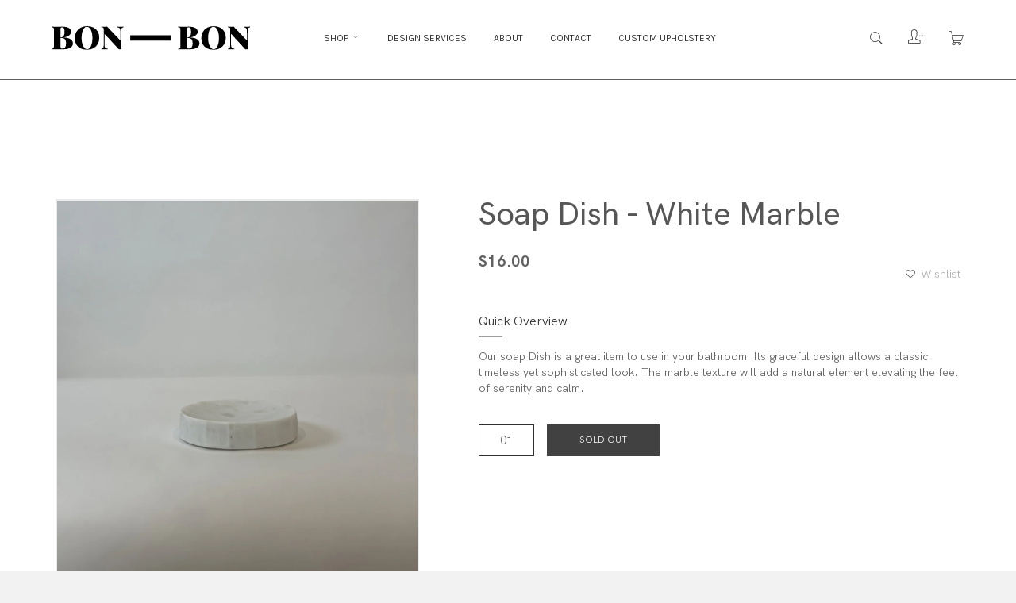

--- FILE ---
content_type: text/html; charset=utf-8
request_url: https://bonbonhome.com/products/soap-dish-white-marble
body_size: 27597
content:
<!DOCTYPE html>
<!--[if IE 8]><html class="no-js lt-ie9" lang="en"> <![endif]-->
<!--[if IE 9]><html class="ie9 no-js"> <![endif]-->
<!--[if (gt IE 9)|!(IE)]><!-->
<html class="no-js">
  <!--<![endif]-->
  <head>
    <!-- Basic page needs ================================================== -->
    <meta charset="utf-8"/>
    <meta content="IE=edge,chrome=1" http-equiv="X-UA-Compatible"/>

    
      <link rel="shortcut icon" href="//bonbonhome.com/cdn/shop/t/19/assets/favicon.png?v=168098078520439296311725599983" type="image/png"/>
    

    <!-- Title and description ================================================== -->
    <title>
      Soap dish - White marble
      
      
      
        &ndash;
        Bon Bon
      
    </title>

    
      <meta name="description" content="Our soap Dish is a great item to use in your bathroom. Its graceful design allows a classic timeless yet sophisticated look. The marble texture will add a natural element elevating the feel of serenity and calm."/>
    

    <!-- Helpers ================================================== -->
    <!-- /snippets/social-meta-tags.liquid -->


  <meta property="og:type" content="product">
  <meta property="og:title" content="Soap dish - White marble">
  
    <meta property="og:image" content="http://bonbonhome.com/cdn/shop/products/IMG_0269_grande.jpg?v=1646947289">
    <meta property="og:image:secure_url" content="https://bonbonhome.com/cdn/shop/products/IMG_0269_grande.jpg?v=1646947289">
  
    <meta property="og:image" content="http://bonbonhome.com/cdn/shop/products/Facetune_07-03-2022-14-18-41_1_af9d53fe-ec16-4200-a873-12921e00390b_grande.jpg?v=1646947288">
    <meta property="og:image:secure_url" content="https://bonbonhome.com/cdn/shop/products/Facetune_07-03-2022-14-18-41_1_af9d53fe-ec16-4200-a873-12921e00390b_grande.jpg?v=1646947288">
  
    <meta property="og:image" content="http://bonbonhome.com/cdn/shop/products/Facetune_07-03-2022-14-17-08_1_grande.jpg?v=1646947288">
    <meta property="og:image:secure_url" content="https://bonbonhome.com/cdn/shop/products/Facetune_07-03-2022-14-17-08_1_grande.jpg?v=1646947288">
  
  <meta property="og:description" content="Our soap Dish is a great item to use in your bathroom. Its graceful design allows a classic timeless yet sophisticated look. The marble texture will add a natural element elevating the feel of serenity and calm.">
  <meta property="og:price:amount" content="16.00">
  <meta property="og:price:currency" content="USD">

<meta property="og:url" content="https://bonbonhome.com/products/soap-dish-white-marble">
<meta property="og:site_name" content="Bon Bon">




  <meta name="twitter:card" content="summary">


  <meta name="twitter:title" content="Soap dish - White marble">
  <meta name="twitter:description" content="Our soap Dish is a great item to use in your bathroom. Its graceful design allows a classic timeless yet sophisticated look. The marble texture will add a natural element elevating the feel of serenit">
  <meta name="twitter:image" content="https://bonbonhome.com/cdn/shop/products/Facetune_07-03-2022-14-17-08_1_grande.jpg?v=1646947288">
  <meta name="twitter:image:width" content="600">
  <meta name="twitter:image:height" content="600">


    <link rel="canonical" href="https://bonbonhome.com/products/soap-dish-white-marble"/>
    <meta content="width=device-width,initial-scale=1,shrink-to-fit=no" name="viewport"/>
    <meta name="theme-color" content="#747474"/>

    <!-- Pinterest Verification -->
    <meta content="3cc1b2f4dff8300867047fb2fed4e32e" name="p:domain_verify"/>

    <!-- Google Font ================================================== -->
    
    
    
    
    
    
    

    <!-- CSS ================================================== -->
    <link href="//bonbonhome.com/cdn/shop/t/19/assets/timber.scss.css?v=133249503910724244851725601038" rel="stylesheet" type="text/css" media="all" />
    <link href="//bonbonhome.com/cdn/shop/t/19/assets/preloader.css?v=178883740060167522671725599983" rel="stylesheet" type="text/css" media="all" />
    <link href="//bonbonhome.com/cdn/shop/t/19/assets/bootstrap.min.css?v=102160851808464328901725599983" rel="stylesheet" type="text/css" media="all" />
    <link href="//bonbonhome.com/cdn/shop/t/19/assets/animate-headline.css?v=86073795077619490911725599983" rel="stylesheet" type="text/css" media="all" />
    <link href="//bonbonhome.com/cdn/shop/t/19/assets/owl.carousel.min.css?v=29228361915474524981725599983" rel="stylesheet" type="text/css" media="all" />
    <link href="//bonbonhome.com/cdn/shop/t/19/assets/pe-icon-7-stroke.css?v=107920015706139329681725599983" rel="stylesheet" type="text/css" media="all" />
    <link href="//bonbonhome.com/cdn/shop/t/19/assets/font-awesome.min.css?v=21869632697367095781725599983" rel="stylesheet" type="text/css" media="all" />
    <link href="//bonbonhome.com/cdn/shop/t/19/assets/bundle.css?v=53961834176637471441725599983" rel="stylesheet" type="text/css" media="all" />
    <link href="//bonbonhome.com/cdn/shop/t/19/assets/header.css?v=111838959045287875221725599983" rel="stylesheet" type="text/css" media="all" />
    <link href="//bonbonhome.com/cdn/shop/t/19/assets/slider.css?v=57037377709050493131725599983" rel="stylesheet" type="text/css" media="all" />
    <link href="//bonbonhome.com/cdn/shop/t/19/assets/shop.css?v=14484373498551997731725599983" rel="stylesheet" type="text/css" media="all" />
    <link href="//bonbonhome.com/cdn/shop/t/19/assets/footer.css?v=89457064069158993311725599983" rel="stylesheet" type="text/css" media="all" />
    <link href="//bonbonhome.com/cdn/shop/t/19/assets/modal.css?v=33762004234441463461725599983" rel="stylesheet" type="text/css" media="all" />
    <link href="//bonbonhome.com/cdn/shop/t/19/assets/style.css?v=42063617664487246611725599983" rel="stylesheet" type="text/css" media="all" />
    <link href="//bonbonhome.com/cdn/shop/t/19/assets/custom.css?v=15895229250843347101725599983" rel="stylesheet" type="text/css" media="all" />
    <link href="//bonbonhome.com/cdn/shop/t/19/assets/skin-theme.css?v=93959122278499484661725599983" rel="stylesheet" type="text/css" media="all" />
    <link href="//bonbonhome.com/cdn/shop/t/19/assets/custom-font.css?v=64792334805889931441725599983" rel="stylesheet" type="text/css" media="all" />
    <link href="//bonbonhome.com/cdn/shop/t/19/assets/bonbon-font.css?v=67765483696224553401725601038" rel="stylesheet" type="text/css" media="all" />
    <link href="//bonbonhome.com/cdn/shop/t/19/assets/bonbon.scss.css?v=114149257922943914471725610488" rel="stylesheet" type="text/css" media="all" />
    <link href="//bonbonhome.com/cdn/shop/t/19/assets/responsive.scss.css?v=69062450454295822031725611258" rel="stylesheet" type="text/css" media="all" />

    <!-- Header hook for plugins ================================================== -->
    <script>window.performance && window.performance.mark && window.performance.mark('shopify.content_for_header.start');</script><meta name="google-site-verification" content="Akcg2jhaw4KuOcsaDNYGWDI6K-gP6dizBADdXrM4I8o">
<meta id="shopify-digital-wallet" name="shopify-digital-wallet" content="/26350387279/digital_wallets/dialog">
<meta name="shopify-checkout-api-token" content="69338ef6f1efc0498b01d407b94ece0c">
<link rel="alternate" type="application/json+oembed" href="https://bonbonhome.com/products/soap-dish-white-marble.oembed">
<script async="async" src="/checkouts/internal/preloads.js?locale=en-US"></script>
<link rel="preconnect" href="https://shop.app" crossorigin="anonymous">
<script async="async" src="https://shop.app/checkouts/internal/preloads.js?locale=en-US&shop_id=26350387279" crossorigin="anonymous"></script>
<script id="apple-pay-shop-capabilities" type="application/json">{"shopId":26350387279,"countryCode":"US","currencyCode":"USD","merchantCapabilities":["supports3DS"],"merchantId":"gid:\/\/shopify\/Shop\/26350387279","merchantName":"Bon Bon","requiredBillingContactFields":["postalAddress","email"],"requiredShippingContactFields":["postalAddress","email"],"shippingType":"shipping","supportedNetworks":["visa","masterCard","amex","discover","elo","jcb"],"total":{"type":"pending","label":"Bon Bon","amount":"1.00"},"shopifyPaymentsEnabled":true,"supportsSubscriptions":true}</script>
<script id="shopify-features" type="application/json">{"accessToken":"69338ef6f1efc0498b01d407b94ece0c","betas":["rich-media-storefront-analytics"],"domain":"bonbonhome.com","predictiveSearch":true,"shopId":26350387279,"locale":"en"}</script>
<script>var Shopify = Shopify || {};
Shopify.shop = "bon-bon-home.myshopify.com";
Shopify.locale = "en";
Shopify.currency = {"active":"USD","rate":"1.0"};
Shopify.country = "US";
Shopify.theme = {"name":"Copy of Copy of Made for Bon Bon (Mira v2.1.5)","id":129918042191,"schema_name":null,"schema_version":null,"theme_store_id":null,"role":"main"};
Shopify.theme.handle = "null";
Shopify.theme.style = {"id":null,"handle":null};
Shopify.cdnHost = "bonbonhome.com/cdn";
Shopify.routes = Shopify.routes || {};
Shopify.routes.root = "/";</script>
<script type="module">!function(o){(o.Shopify=o.Shopify||{}).modules=!0}(window);</script>
<script>!function(o){function n(){var o=[];function n(){o.push(Array.prototype.slice.apply(arguments))}return n.q=o,n}var t=o.Shopify=o.Shopify||{};t.loadFeatures=n(),t.autoloadFeatures=n()}(window);</script>
<script>
  window.ShopifyPay = window.ShopifyPay || {};
  window.ShopifyPay.apiHost = "shop.app\/pay";
  window.ShopifyPay.redirectState = null;
</script>
<script id="shop-js-analytics" type="application/json">{"pageType":"product"}</script>
<script defer="defer" async type="module" src="//bonbonhome.com/cdn/shopifycloud/shop-js/modules/v2/client.init-shop-cart-sync_BdyHc3Nr.en.esm.js"></script>
<script defer="defer" async type="module" src="//bonbonhome.com/cdn/shopifycloud/shop-js/modules/v2/chunk.common_Daul8nwZ.esm.js"></script>
<script type="module">
  await import("//bonbonhome.com/cdn/shopifycloud/shop-js/modules/v2/client.init-shop-cart-sync_BdyHc3Nr.en.esm.js");
await import("//bonbonhome.com/cdn/shopifycloud/shop-js/modules/v2/chunk.common_Daul8nwZ.esm.js");

  window.Shopify.SignInWithShop?.initShopCartSync?.({"fedCMEnabled":true,"windoidEnabled":true});

</script>
<script>
  window.Shopify = window.Shopify || {};
  if (!window.Shopify.featureAssets) window.Shopify.featureAssets = {};
  window.Shopify.featureAssets['shop-js'] = {"shop-cart-sync":["modules/v2/client.shop-cart-sync_QYOiDySF.en.esm.js","modules/v2/chunk.common_Daul8nwZ.esm.js"],"init-fed-cm":["modules/v2/client.init-fed-cm_DchLp9rc.en.esm.js","modules/v2/chunk.common_Daul8nwZ.esm.js"],"shop-button":["modules/v2/client.shop-button_OV7bAJc5.en.esm.js","modules/v2/chunk.common_Daul8nwZ.esm.js"],"init-windoid":["modules/v2/client.init-windoid_DwxFKQ8e.en.esm.js","modules/v2/chunk.common_Daul8nwZ.esm.js"],"shop-cash-offers":["modules/v2/client.shop-cash-offers_DWtL6Bq3.en.esm.js","modules/v2/chunk.common_Daul8nwZ.esm.js","modules/v2/chunk.modal_CQq8HTM6.esm.js"],"shop-toast-manager":["modules/v2/client.shop-toast-manager_CX9r1SjA.en.esm.js","modules/v2/chunk.common_Daul8nwZ.esm.js"],"init-shop-email-lookup-coordinator":["modules/v2/client.init-shop-email-lookup-coordinator_UhKnw74l.en.esm.js","modules/v2/chunk.common_Daul8nwZ.esm.js"],"pay-button":["modules/v2/client.pay-button_DzxNnLDY.en.esm.js","modules/v2/chunk.common_Daul8nwZ.esm.js"],"avatar":["modules/v2/client.avatar_BTnouDA3.en.esm.js"],"init-shop-cart-sync":["modules/v2/client.init-shop-cart-sync_BdyHc3Nr.en.esm.js","modules/v2/chunk.common_Daul8nwZ.esm.js"],"shop-login-button":["modules/v2/client.shop-login-button_D8B466_1.en.esm.js","modules/v2/chunk.common_Daul8nwZ.esm.js","modules/v2/chunk.modal_CQq8HTM6.esm.js"],"init-customer-accounts-sign-up":["modules/v2/client.init-customer-accounts-sign-up_C8fpPm4i.en.esm.js","modules/v2/client.shop-login-button_D8B466_1.en.esm.js","modules/v2/chunk.common_Daul8nwZ.esm.js","modules/v2/chunk.modal_CQq8HTM6.esm.js"],"init-shop-for-new-customer-accounts":["modules/v2/client.init-shop-for-new-customer-accounts_CVTO0Ztu.en.esm.js","modules/v2/client.shop-login-button_D8B466_1.en.esm.js","modules/v2/chunk.common_Daul8nwZ.esm.js","modules/v2/chunk.modal_CQq8HTM6.esm.js"],"init-customer-accounts":["modules/v2/client.init-customer-accounts_dRgKMfrE.en.esm.js","modules/v2/client.shop-login-button_D8B466_1.en.esm.js","modules/v2/chunk.common_Daul8nwZ.esm.js","modules/v2/chunk.modal_CQq8HTM6.esm.js"],"shop-follow-button":["modules/v2/client.shop-follow-button_CkZpjEct.en.esm.js","modules/v2/chunk.common_Daul8nwZ.esm.js","modules/v2/chunk.modal_CQq8HTM6.esm.js"],"lead-capture":["modules/v2/client.lead-capture_BntHBhfp.en.esm.js","modules/v2/chunk.common_Daul8nwZ.esm.js","modules/v2/chunk.modal_CQq8HTM6.esm.js"],"checkout-modal":["modules/v2/client.checkout-modal_CfxcYbTm.en.esm.js","modules/v2/chunk.common_Daul8nwZ.esm.js","modules/v2/chunk.modal_CQq8HTM6.esm.js"],"shop-login":["modules/v2/client.shop-login_Da4GZ2H6.en.esm.js","modules/v2/chunk.common_Daul8nwZ.esm.js","modules/v2/chunk.modal_CQq8HTM6.esm.js"],"payment-terms":["modules/v2/client.payment-terms_MV4M3zvL.en.esm.js","modules/v2/chunk.common_Daul8nwZ.esm.js","modules/v2/chunk.modal_CQq8HTM6.esm.js"]};
</script>
<script>(function() {
  var isLoaded = false;
  function asyncLoad() {
    if (isLoaded) return;
    isLoaded = true;
    var urls = ["https:\/\/chimpstatic.com\/mcjs-connected\/js\/users\/b469c4d34b7134b057ebefee4\/e71ec14c01a426cac6e6b0fc9.js?shop=bon-bon-home.myshopify.com","https:\/\/cdn.nfcube.com\/5a62efc4b1f070d469c1666468582f5d.js?shop=bon-bon-home.myshopify.com"];
    for (var i = 0; i < urls.length; i++) {
      var s = document.createElement('script');
      s.type = 'text/javascript';
      s.async = true;
      s.src = urls[i];
      var x = document.getElementsByTagName('script')[0];
      x.parentNode.insertBefore(s, x);
    }
  };
  if(window.attachEvent) {
    window.attachEvent('onload', asyncLoad);
  } else {
    window.addEventListener('load', asyncLoad, false);
  }
})();</script>
<script id="__st">var __st={"a":26350387279,"offset":-28800,"reqid":"bcb3cd54-c0df-4ac0-b810-4b0d286a50c9-1768989710","pageurl":"bonbonhome.com\/products\/soap-dish-white-marble","u":"5d40129c827f","p":"product","rtyp":"product","rid":6703888138319};</script>
<script>window.ShopifyPaypalV4VisibilityTracking = true;</script>
<script id="captcha-bootstrap">!function(){'use strict';const t='contact',e='account',n='new_comment',o=[[t,t],['blogs',n],['comments',n],[t,'customer']],c=[[e,'customer_login'],[e,'guest_login'],[e,'recover_customer_password'],[e,'create_customer']],r=t=>t.map((([t,e])=>`form[action*='/${t}']:not([data-nocaptcha='true']) input[name='form_type'][value='${e}']`)).join(','),a=t=>()=>t?[...document.querySelectorAll(t)].map((t=>t.form)):[];function s(){const t=[...o],e=r(t);return a(e)}const i='password',u='form_key',d=['recaptcha-v3-token','g-recaptcha-response','h-captcha-response',i],f=()=>{try{return window.sessionStorage}catch{return}},m='__shopify_v',_=t=>t.elements[u];function p(t,e,n=!1){try{const o=window.sessionStorage,c=JSON.parse(o.getItem(e)),{data:r}=function(t){const{data:e,action:n}=t;return t[m]||n?{data:e,action:n}:{data:t,action:n}}(c);for(const[e,n]of Object.entries(r))t.elements[e]&&(t.elements[e].value=n);n&&o.removeItem(e)}catch(o){console.error('form repopulation failed',{error:o})}}const l='form_type',E='cptcha';function T(t){t.dataset[E]=!0}const w=window,h=w.document,L='Shopify',v='ce_forms',y='captcha';let A=!1;((t,e)=>{const n=(g='f06e6c50-85a8-45c8-87d0-21a2b65856fe',I='https://cdn.shopify.com/shopifycloud/storefront-forms-hcaptcha/ce_storefront_forms_captcha_hcaptcha.v1.5.2.iife.js',D={infoText:'Protected by hCaptcha',privacyText:'Privacy',termsText:'Terms'},(t,e,n)=>{const o=w[L][v],c=o.bindForm;if(c)return c(t,g,e,D).then(n);var r;o.q.push([[t,g,e,D],n]),r=I,A||(h.body.append(Object.assign(h.createElement('script'),{id:'captcha-provider',async:!0,src:r})),A=!0)});var g,I,D;w[L]=w[L]||{},w[L][v]=w[L][v]||{},w[L][v].q=[],w[L][y]=w[L][y]||{},w[L][y].protect=function(t,e){n(t,void 0,e),T(t)},Object.freeze(w[L][y]),function(t,e,n,w,h,L){const[v,y,A,g]=function(t,e,n){const i=e?o:[],u=t?c:[],d=[...i,...u],f=r(d),m=r(i),_=r(d.filter((([t,e])=>n.includes(e))));return[a(f),a(m),a(_),s()]}(w,h,L),I=t=>{const e=t.target;return e instanceof HTMLFormElement?e:e&&e.form},D=t=>v().includes(t);t.addEventListener('submit',(t=>{const e=I(t);if(!e)return;const n=D(e)&&!e.dataset.hcaptchaBound&&!e.dataset.recaptchaBound,o=_(e),c=g().includes(e)&&(!o||!o.value);(n||c)&&t.preventDefault(),c&&!n&&(function(t){try{if(!f())return;!function(t){const e=f();if(!e)return;const n=_(t);if(!n)return;const o=n.value;o&&e.removeItem(o)}(t);const e=Array.from(Array(32),(()=>Math.random().toString(36)[2])).join('');!function(t,e){_(t)||t.append(Object.assign(document.createElement('input'),{type:'hidden',name:u})),t.elements[u].value=e}(t,e),function(t,e){const n=f();if(!n)return;const o=[...t.querySelectorAll(`input[type='${i}']`)].map((({name:t})=>t)),c=[...d,...o],r={};for(const[a,s]of new FormData(t).entries())c.includes(a)||(r[a]=s);n.setItem(e,JSON.stringify({[m]:1,action:t.action,data:r}))}(t,e)}catch(e){console.error('failed to persist form',e)}}(e),e.submit())}));const S=(t,e)=>{t&&!t.dataset[E]&&(n(t,e.some((e=>e===t))),T(t))};for(const o of['focusin','change'])t.addEventListener(o,(t=>{const e=I(t);D(e)&&S(e,y())}));const B=e.get('form_key'),M=e.get(l),P=B&&M;t.addEventListener('DOMContentLoaded',(()=>{const t=y();if(P)for(const e of t)e.elements[l].value===M&&p(e,B);[...new Set([...A(),...v().filter((t=>'true'===t.dataset.shopifyCaptcha))])].forEach((e=>S(e,t)))}))}(h,new URLSearchParams(w.location.search),n,t,e,['guest_login'])})(!0,!0)}();</script>
<script integrity="sha256-4kQ18oKyAcykRKYeNunJcIwy7WH5gtpwJnB7kiuLZ1E=" data-source-attribution="shopify.loadfeatures" defer="defer" src="//bonbonhome.com/cdn/shopifycloud/storefront/assets/storefront/load_feature-a0a9edcb.js" crossorigin="anonymous"></script>
<script crossorigin="anonymous" defer="defer" src="//bonbonhome.com/cdn/shopifycloud/storefront/assets/shopify_pay/storefront-65b4c6d7.js?v=20250812"></script>
<script data-source-attribution="shopify.dynamic_checkout.dynamic.init">var Shopify=Shopify||{};Shopify.PaymentButton=Shopify.PaymentButton||{isStorefrontPortableWallets:!0,init:function(){window.Shopify.PaymentButton.init=function(){};var t=document.createElement("script");t.src="https://bonbonhome.com/cdn/shopifycloud/portable-wallets/latest/portable-wallets.en.js",t.type="module",document.head.appendChild(t)}};
</script>
<script data-source-attribution="shopify.dynamic_checkout.buyer_consent">
  function portableWalletsHideBuyerConsent(e){var t=document.getElementById("shopify-buyer-consent"),n=document.getElementById("shopify-subscription-policy-button");t&&n&&(t.classList.add("hidden"),t.setAttribute("aria-hidden","true"),n.removeEventListener("click",e))}function portableWalletsShowBuyerConsent(e){var t=document.getElementById("shopify-buyer-consent"),n=document.getElementById("shopify-subscription-policy-button");t&&n&&(t.classList.remove("hidden"),t.removeAttribute("aria-hidden"),n.addEventListener("click",e))}window.Shopify?.PaymentButton&&(window.Shopify.PaymentButton.hideBuyerConsent=portableWalletsHideBuyerConsent,window.Shopify.PaymentButton.showBuyerConsent=portableWalletsShowBuyerConsent);
</script>
<script data-source-attribution="shopify.dynamic_checkout.cart.bootstrap">document.addEventListener("DOMContentLoaded",(function(){function t(){return document.querySelector("shopify-accelerated-checkout-cart, shopify-accelerated-checkout")}if(t())Shopify.PaymentButton.init();else{new MutationObserver((function(e,n){t()&&(Shopify.PaymentButton.init(),n.disconnect())})).observe(document.body,{childList:!0,subtree:!0})}}));
</script>
<link id="shopify-accelerated-checkout-styles" rel="stylesheet" media="screen" href="https://bonbonhome.com/cdn/shopifycloud/portable-wallets/latest/accelerated-checkout-backwards-compat.css" crossorigin="anonymous">
<style id="shopify-accelerated-checkout-cart">
        #shopify-buyer-consent {
  margin-top: 1em;
  display: inline-block;
  width: 100%;
}

#shopify-buyer-consent.hidden {
  display: none;
}

#shopify-subscription-policy-button {
  background: none;
  border: none;
  padding: 0;
  text-decoration: underline;
  font-size: inherit;
  cursor: pointer;
}

#shopify-subscription-policy-button::before {
  box-shadow: none;
}

      </style>

<script>window.performance && window.performance.mark && window.performance.mark('shopify.content_for_header.end');</script>
    <!-- /snippets/oldIE-js.liquid -->


<!--[if lt IE 9]>
<script src="//cdnjs.cloudflare.com/ajax/libs/html5shiv/3.7.2/html5shiv.min.js" type="text/javascript"></script>
<script src="//bonbonhome.com/cdn/shop/t/19/assets/respond.min.js?v=52248677837542619231725599983" type="text/javascript"></script>
<link href="//bonbonhome.com/cdn/shop/t/19/assets/respond-proxy.html" id="respond-proxy" rel="respond-proxy" />
<link href="//bonbonhome.com/search?q=73537e654df05d7a3c5cee45ad6560c3" id="respond-redirect" rel="respond-redirect" />
<script src="//bonbonhome.com/search?q=73537e654df05d7a3c5cee45ad6560c3" type="text/javascript"></script>
<![endif]-->



    <script src="//bonbonhome.com/cdn/shop/t/19/assets/modernizr.min.js?v=137617515274177302221725599983" type="text/javascript"></script>
    <script src="//ajax.googleapis.com/ajax/libs/jquery/1.12.4/jquery.min.js" type="text/javascript"></script>
    <script src="//bonbonhome.com/cdn/shop/t/19/assets/jquery.matchHeight.js?v=2422420511068287131725599983" type="text/javascript"></script>
    <script src="//bonbonhome.com/cdn/shop/t/19/assets/instafeed.min.js?v=75320137009123578901725599983" type="text/javascript"></script>
    <script src="//bonbonhome.com/cdn/shop/t/19/assets/bootstrap.min.js?v=73724390286584561281725599983" type="text/javascript"></script>
    <script src="//bonbonhome.com/cdn/shop/t/19/assets/isotope.pkgd.min.js?v=1508399553395853191725599983" type="text/javascript"></script>
    <script src="//bonbonhome.com/cdn/shop/t/19/assets/imagesloaded.pkgd.min.js?v=122082684965831503061725599983" type="text/javascript"></script>
    <script src="//bonbonhome.com/cdn/shop/t/19/assets/owl.carousel.min.js?v=182105050077077247901725599983" type="text/javascript"></script>
    <script src="//bonbonhome.com/cdn/shop/t/19/assets/jquery.counterup.min.js?v=72741712870112733821725599983" type="text/javascript"></script>
    <script src="//bonbonhome.com/cdn/shop/t/19/assets/waypoints.min.js?v=109620183588257736861725599983" type="text/javascript"></script>
    <script src="//bonbonhome.com/cdn/shop/t/19/assets/ajax-mail.js?v=157503034547261861361725599983" type="text/javascript"></script>
    <script src="//bonbonhome.com/cdn/shop/t/19/assets/plugins.js?v=84994304020557711671725599983" type="text/javascript"></script>
    <script src="//bonbonhome.com/cdn/shopifycloud/storefront/assets/themes_support/option_selection-b017cd28.js" type="text/javascript"></script>
    <script src="//bonbonhome.com/cdn/shopifycloud/storefront/assets/themes_support/api.jquery-7ab1a3a4.js" type="text/javascript"></script>
    <script src="//bonbonhome.com/cdn/shop/t/19/assets/cart.api.js?v=116578985664519818331725599983" type="text/javascript"></script>

    <script src="//bonbonhome.com/cdn/shop/t/19/assets/lazysizes.min.js?v=35890577942795198701725599983" type="text/javascript"></script>

    <script src="//bonbonhome.com/cdn/shop/t/19/assets/theme.js?v=21342165876195645621725599983" type="text/javascript"></script>

    
    
      <script src="//bonbonhome.com/cdn/shopifycloud/storefront/assets/themes_support/shopify_common-5f594365.js" type="text/javascript"></script>
    
  <link href="https://monorail-edge.shopifysvc.com" rel="dns-prefetch">
<script>(function(){if ("sendBeacon" in navigator && "performance" in window) {try {var session_token_from_headers = performance.getEntriesByType('navigation')[0].serverTiming.find(x => x.name == '_s').description;} catch {var session_token_from_headers = undefined;}var session_cookie_matches = document.cookie.match(/_shopify_s=([^;]*)/);var session_token_from_cookie = session_cookie_matches && session_cookie_matches.length === 2 ? session_cookie_matches[1] : "";var session_token = session_token_from_headers || session_token_from_cookie || "";function handle_abandonment_event(e) {var entries = performance.getEntries().filter(function(entry) {return /monorail-edge.shopifysvc.com/.test(entry.name);});if (!window.abandonment_tracked && entries.length === 0) {window.abandonment_tracked = true;var currentMs = Date.now();var navigation_start = performance.timing.navigationStart;var payload = {shop_id: 26350387279,url: window.location.href,navigation_start,duration: currentMs - navigation_start,session_token,page_type: "product"};window.navigator.sendBeacon("https://monorail-edge.shopifysvc.com/v1/produce", JSON.stringify({schema_id: "online_store_buyer_site_abandonment/1.1",payload: payload,metadata: {event_created_at_ms: currentMs,event_sent_at_ms: currentMs}}));}}window.addEventListener('pagehide', handle_abandonment_event);}}());</script>
<script id="web-pixels-manager-setup">(function e(e,d,r,n,o){if(void 0===o&&(o={}),!Boolean(null===(a=null===(i=window.Shopify)||void 0===i?void 0:i.analytics)||void 0===a?void 0:a.replayQueue)){var i,a;window.Shopify=window.Shopify||{};var t=window.Shopify;t.analytics=t.analytics||{};var s=t.analytics;s.replayQueue=[],s.publish=function(e,d,r){return s.replayQueue.push([e,d,r]),!0};try{self.performance.mark("wpm:start")}catch(e){}var l=function(){var e={modern:/Edge?\/(1{2}[4-9]|1[2-9]\d|[2-9]\d{2}|\d{4,})\.\d+(\.\d+|)|Firefox\/(1{2}[4-9]|1[2-9]\d|[2-9]\d{2}|\d{4,})\.\d+(\.\d+|)|Chrom(ium|e)\/(9{2}|\d{3,})\.\d+(\.\d+|)|(Maci|X1{2}).+ Version\/(15\.\d+|(1[6-9]|[2-9]\d|\d{3,})\.\d+)([,.]\d+|)( \(\w+\)|)( Mobile\/\w+|) Safari\/|Chrome.+OPR\/(9{2}|\d{3,})\.\d+\.\d+|(CPU[ +]OS|iPhone[ +]OS|CPU[ +]iPhone|CPU IPhone OS|CPU iPad OS)[ +]+(15[._]\d+|(1[6-9]|[2-9]\d|\d{3,})[._]\d+)([._]\d+|)|Android:?[ /-](13[3-9]|1[4-9]\d|[2-9]\d{2}|\d{4,})(\.\d+|)(\.\d+|)|Android.+Firefox\/(13[5-9]|1[4-9]\d|[2-9]\d{2}|\d{4,})\.\d+(\.\d+|)|Android.+Chrom(ium|e)\/(13[3-9]|1[4-9]\d|[2-9]\d{2}|\d{4,})\.\d+(\.\d+|)|SamsungBrowser\/([2-9]\d|\d{3,})\.\d+/,legacy:/Edge?\/(1[6-9]|[2-9]\d|\d{3,})\.\d+(\.\d+|)|Firefox\/(5[4-9]|[6-9]\d|\d{3,})\.\d+(\.\d+|)|Chrom(ium|e)\/(5[1-9]|[6-9]\d|\d{3,})\.\d+(\.\d+|)([\d.]+$|.*Safari\/(?![\d.]+ Edge\/[\d.]+$))|(Maci|X1{2}).+ Version\/(10\.\d+|(1[1-9]|[2-9]\d|\d{3,})\.\d+)([,.]\d+|)( \(\w+\)|)( Mobile\/\w+|) Safari\/|Chrome.+OPR\/(3[89]|[4-9]\d|\d{3,})\.\d+\.\d+|(CPU[ +]OS|iPhone[ +]OS|CPU[ +]iPhone|CPU IPhone OS|CPU iPad OS)[ +]+(10[._]\d+|(1[1-9]|[2-9]\d|\d{3,})[._]\d+)([._]\d+|)|Android:?[ /-](13[3-9]|1[4-9]\d|[2-9]\d{2}|\d{4,})(\.\d+|)(\.\d+|)|Mobile Safari.+OPR\/([89]\d|\d{3,})\.\d+\.\d+|Android.+Firefox\/(13[5-9]|1[4-9]\d|[2-9]\d{2}|\d{4,})\.\d+(\.\d+|)|Android.+Chrom(ium|e)\/(13[3-9]|1[4-9]\d|[2-9]\d{2}|\d{4,})\.\d+(\.\d+|)|Android.+(UC? ?Browser|UCWEB|U3)[ /]?(15\.([5-9]|\d{2,})|(1[6-9]|[2-9]\d|\d{3,})\.\d+)\.\d+|SamsungBrowser\/(5\.\d+|([6-9]|\d{2,})\.\d+)|Android.+MQ{2}Browser\/(14(\.(9|\d{2,})|)|(1[5-9]|[2-9]\d|\d{3,})(\.\d+|))(\.\d+|)|K[Aa][Ii]OS\/(3\.\d+|([4-9]|\d{2,})\.\d+)(\.\d+|)/},d=e.modern,r=e.legacy,n=navigator.userAgent;return n.match(d)?"modern":n.match(r)?"legacy":"unknown"}(),u="modern"===l?"modern":"legacy",c=(null!=n?n:{modern:"",legacy:""})[u],f=function(e){return[e.baseUrl,"/wpm","/b",e.hashVersion,"modern"===e.buildTarget?"m":"l",".js"].join("")}({baseUrl:d,hashVersion:r,buildTarget:u}),m=function(e){var d=e.version,r=e.bundleTarget,n=e.surface,o=e.pageUrl,i=e.monorailEndpoint;return{emit:function(e){var a=e.status,t=e.errorMsg,s=(new Date).getTime(),l=JSON.stringify({metadata:{event_sent_at_ms:s},events:[{schema_id:"web_pixels_manager_load/3.1",payload:{version:d,bundle_target:r,page_url:o,status:a,surface:n,error_msg:t},metadata:{event_created_at_ms:s}}]});if(!i)return console&&console.warn&&console.warn("[Web Pixels Manager] No Monorail endpoint provided, skipping logging."),!1;try{return self.navigator.sendBeacon.bind(self.navigator)(i,l)}catch(e){}var u=new XMLHttpRequest;try{return u.open("POST",i,!0),u.setRequestHeader("Content-Type","text/plain"),u.send(l),!0}catch(e){return console&&console.warn&&console.warn("[Web Pixels Manager] Got an unhandled error while logging to Monorail."),!1}}}}({version:r,bundleTarget:l,surface:e.surface,pageUrl:self.location.href,monorailEndpoint:e.monorailEndpoint});try{o.browserTarget=l,function(e){var d=e.src,r=e.async,n=void 0===r||r,o=e.onload,i=e.onerror,a=e.sri,t=e.scriptDataAttributes,s=void 0===t?{}:t,l=document.createElement("script"),u=document.querySelector("head"),c=document.querySelector("body");if(l.async=n,l.src=d,a&&(l.integrity=a,l.crossOrigin="anonymous"),s)for(var f in s)if(Object.prototype.hasOwnProperty.call(s,f))try{l.dataset[f]=s[f]}catch(e){}if(o&&l.addEventListener("load",o),i&&l.addEventListener("error",i),u)u.appendChild(l);else{if(!c)throw new Error("Did not find a head or body element to append the script");c.appendChild(l)}}({src:f,async:!0,onload:function(){if(!function(){var e,d;return Boolean(null===(d=null===(e=window.Shopify)||void 0===e?void 0:e.analytics)||void 0===d?void 0:d.initialized)}()){var d=window.webPixelsManager.init(e)||void 0;if(d){var r=window.Shopify.analytics;r.replayQueue.forEach((function(e){var r=e[0],n=e[1],o=e[2];d.publishCustomEvent(r,n,o)})),r.replayQueue=[],r.publish=d.publishCustomEvent,r.visitor=d.visitor,r.initialized=!0}}},onerror:function(){return m.emit({status:"failed",errorMsg:"".concat(f," has failed to load")})},sri:function(e){var d=/^sha384-[A-Za-z0-9+/=]+$/;return"string"==typeof e&&d.test(e)}(c)?c:"",scriptDataAttributes:o}),m.emit({status:"loading"})}catch(e){m.emit({status:"failed",errorMsg:(null==e?void 0:e.message)||"Unknown error"})}}})({shopId: 26350387279,storefrontBaseUrl: "https://bonbonhome.com",extensionsBaseUrl: "https://extensions.shopifycdn.com/cdn/shopifycloud/web-pixels-manager",monorailEndpoint: "https://monorail-edge.shopifysvc.com/unstable/produce_batch",surface: "storefront-renderer",enabledBetaFlags: ["2dca8a86"],webPixelsConfigList: [{"id":"307429455","configuration":"{\"config\":\"{\\\"pixel_id\\\":\\\"AW-0\\\",\\\"target_country\\\":\\\"US\\\",\\\"gtag_events\\\":[{\\\"type\\\":\\\"page_view\\\",\\\"action_label\\\":\\\"AW-700310076\\\/NdKMCI3j8rABELzE980C\\\"},{\\\"type\\\":\\\"purchase\\\",\\\"action_label\\\":\\\"AW-700310076\\\/z7f9CJDj8rABELzE980C\\\"},{\\\"type\\\":\\\"view_item\\\",\\\"action_label\\\":\\\"AW-700310076\\\/5PZlCJPj8rABELzE980C\\\"},{\\\"type\\\":\\\"add_to_cart\\\",\\\"action_label\\\":\\\"AW-700310076\\\/UbZMCJbj8rABELzE980C\\\"},{\\\"type\\\":\\\"begin_checkout\\\",\\\"action_label\\\":\\\"AW-700310076\\\/FS_WCJnj8rABELzE980C\\\"},{\\\"type\\\":\\\"search\\\",\\\"action_label\\\":\\\"AW-700310076\\\/gHHgCJzj8rABELzE980C\\\"},{\\\"type\\\":\\\"add_payment_info\\\",\\\"action_label\\\":\\\"AW-700310076\\\/nDhDCJ_j8rABELzE980C\\\"}],\\\"enable_monitoring_mode\\\":false}\"}","eventPayloadVersion":"v1","runtimeContext":"OPEN","scriptVersion":"b2a88bafab3e21179ed38636efcd8a93","type":"APP","apiClientId":1780363,"privacyPurposes":[],"dataSharingAdjustments":{"protectedCustomerApprovalScopes":["read_customer_address","read_customer_email","read_customer_name","read_customer_personal_data","read_customer_phone"]}},{"id":"111575119","configuration":"{\"pixel_id\":\"1862328813980547\",\"pixel_type\":\"facebook_pixel\",\"metaapp_system_user_token\":\"-\"}","eventPayloadVersion":"v1","runtimeContext":"OPEN","scriptVersion":"ca16bc87fe92b6042fbaa3acc2fbdaa6","type":"APP","apiClientId":2329312,"privacyPurposes":["ANALYTICS","MARKETING","SALE_OF_DATA"],"dataSharingAdjustments":{"protectedCustomerApprovalScopes":["read_customer_address","read_customer_email","read_customer_name","read_customer_personal_data","read_customer_phone"]}},{"id":"78970959","eventPayloadVersion":"v1","runtimeContext":"LAX","scriptVersion":"1","type":"CUSTOM","privacyPurposes":["ANALYTICS"],"name":"Google Analytics tag (migrated)"},{"id":"shopify-app-pixel","configuration":"{}","eventPayloadVersion":"v1","runtimeContext":"STRICT","scriptVersion":"0450","apiClientId":"shopify-pixel","type":"APP","privacyPurposes":["ANALYTICS","MARKETING"]},{"id":"shopify-custom-pixel","eventPayloadVersion":"v1","runtimeContext":"LAX","scriptVersion":"0450","apiClientId":"shopify-pixel","type":"CUSTOM","privacyPurposes":["ANALYTICS","MARKETING"]}],isMerchantRequest: false,initData: {"shop":{"name":"Bon Bon","paymentSettings":{"currencyCode":"USD"},"myshopifyDomain":"bon-bon-home.myshopify.com","countryCode":"US","storefrontUrl":"https:\/\/bonbonhome.com"},"customer":null,"cart":null,"checkout":null,"productVariants":[{"price":{"amount":16.0,"currencyCode":"USD"},"product":{"title":"Soap dish - White marble","vendor":"Bon Bon","id":"6703888138319","untranslatedTitle":"Soap dish - White marble","url":"\/products\/soap-dish-white-marble","type":""},"id":"39885443825743","image":{"src":"\/\/bonbonhome.com\/cdn\/shop\/products\/Facetune_07-03-2022-14-17-08_1.jpg?v=1646947288"},"sku":"","title":"Default Title","untranslatedTitle":"Default Title"}],"purchasingCompany":null},},"https://bonbonhome.com/cdn","fcfee988w5aeb613cpc8e4bc33m6693e112",{"modern":"","legacy":""},{"shopId":"26350387279","storefrontBaseUrl":"https:\/\/bonbonhome.com","extensionBaseUrl":"https:\/\/extensions.shopifycdn.com\/cdn\/shopifycloud\/web-pixels-manager","surface":"storefront-renderer","enabledBetaFlags":"[\"2dca8a86\"]","isMerchantRequest":"false","hashVersion":"fcfee988w5aeb613cpc8e4bc33m6693e112","publish":"custom","events":"[[\"page_viewed\",{}],[\"product_viewed\",{\"productVariant\":{\"price\":{\"amount\":16.0,\"currencyCode\":\"USD\"},\"product\":{\"title\":\"Soap dish - White marble\",\"vendor\":\"Bon Bon\",\"id\":\"6703888138319\",\"untranslatedTitle\":\"Soap dish - White marble\",\"url\":\"\/products\/soap-dish-white-marble\",\"type\":\"\"},\"id\":\"39885443825743\",\"image\":{\"src\":\"\/\/bonbonhome.com\/cdn\/shop\/products\/Facetune_07-03-2022-14-17-08_1.jpg?v=1646947288\"},\"sku\":\"\",\"title\":\"Default Title\",\"untranslatedTitle\":\"Default Title\"}}]]"});</script><script>
  window.ShopifyAnalytics = window.ShopifyAnalytics || {};
  window.ShopifyAnalytics.meta = window.ShopifyAnalytics.meta || {};
  window.ShopifyAnalytics.meta.currency = 'USD';
  var meta = {"product":{"id":6703888138319,"gid":"gid:\/\/shopify\/Product\/6703888138319","vendor":"Bon Bon","type":"","handle":"soap-dish-white-marble","variants":[{"id":39885443825743,"price":1600,"name":"Soap dish - White marble","public_title":null,"sku":""}],"remote":false},"page":{"pageType":"product","resourceType":"product","resourceId":6703888138319,"requestId":"bcb3cd54-c0df-4ac0-b810-4b0d286a50c9-1768989710"}};
  for (var attr in meta) {
    window.ShopifyAnalytics.meta[attr] = meta[attr];
  }
</script>
<script class="analytics">
  (function () {
    var customDocumentWrite = function(content) {
      var jquery = null;

      if (window.jQuery) {
        jquery = window.jQuery;
      } else if (window.Checkout && window.Checkout.$) {
        jquery = window.Checkout.$;
      }

      if (jquery) {
        jquery('body').append(content);
      }
    };

    var hasLoggedConversion = function(token) {
      if (token) {
        return document.cookie.indexOf('loggedConversion=' + token) !== -1;
      }
      return false;
    }

    var setCookieIfConversion = function(token) {
      if (token) {
        var twoMonthsFromNow = new Date(Date.now());
        twoMonthsFromNow.setMonth(twoMonthsFromNow.getMonth() + 2);

        document.cookie = 'loggedConversion=' + token + '; expires=' + twoMonthsFromNow;
      }
    }

    var trekkie = window.ShopifyAnalytics.lib = window.trekkie = window.trekkie || [];
    if (trekkie.integrations) {
      return;
    }
    trekkie.methods = [
      'identify',
      'page',
      'ready',
      'track',
      'trackForm',
      'trackLink'
    ];
    trekkie.factory = function(method) {
      return function() {
        var args = Array.prototype.slice.call(arguments);
        args.unshift(method);
        trekkie.push(args);
        return trekkie;
      };
    };
    for (var i = 0; i < trekkie.methods.length; i++) {
      var key = trekkie.methods[i];
      trekkie[key] = trekkie.factory(key);
    }
    trekkie.load = function(config) {
      trekkie.config = config || {};
      trekkie.config.initialDocumentCookie = document.cookie;
      var first = document.getElementsByTagName('script')[0];
      var script = document.createElement('script');
      script.type = 'text/javascript';
      script.onerror = function(e) {
        var scriptFallback = document.createElement('script');
        scriptFallback.type = 'text/javascript';
        scriptFallback.onerror = function(error) {
                var Monorail = {
      produce: function produce(monorailDomain, schemaId, payload) {
        var currentMs = new Date().getTime();
        var event = {
          schema_id: schemaId,
          payload: payload,
          metadata: {
            event_created_at_ms: currentMs,
            event_sent_at_ms: currentMs
          }
        };
        return Monorail.sendRequest("https://" + monorailDomain + "/v1/produce", JSON.stringify(event));
      },
      sendRequest: function sendRequest(endpointUrl, payload) {
        // Try the sendBeacon API
        if (window && window.navigator && typeof window.navigator.sendBeacon === 'function' && typeof window.Blob === 'function' && !Monorail.isIos12()) {
          var blobData = new window.Blob([payload], {
            type: 'text/plain'
          });

          if (window.navigator.sendBeacon(endpointUrl, blobData)) {
            return true;
          } // sendBeacon was not successful

        } // XHR beacon

        var xhr = new XMLHttpRequest();

        try {
          xhr.open('POST', endpointUrl);
          xhr.setRequestHeader('Content-Type', 'text/plain');
          xhr.send(payload);
        } catch (e) {
          console.log(e);
        }

        return false;
      },
      isIos12: function isIos12() {
        return window.navigator.userAgent.lastIndexOf('iPhone; CPU iPhone OS 12_') !== -1 || window.navigator.userAgent.lastIndexOf('iPad; CPU OS 12_') !== -1;
      }
    };
    Monorail.produce('monorail-edge.shopifysvc.com',
      'trekkie_storefront_load_errors/1.1',
      {shop_id: 26350387279,
      theme_id: 129918042191,
      app_name: "storefront",
      context_url: window.location.href,
      source_url: "//bonbonhome.com/cdn/s/trekkie.storefront.cd680fe47e6c39ca5d5df5f0a32d569bc48c0f27.min.js"});

        };
        scriptFallback.async = true;
        scriptFallback.src = '//bonbonhome.com/cdn/s/trekkie.storefront.cd680fe47e6c39ca5d5df5f0a32d569bc48c0f27.min.js';
        first.parentNode.insertBefore(scriptFallback, first);
      };
      script.async = true;
      script.src = '//bonbonhome.com/cdn/s/trekkie.storefront.cd680fe47e6c39ca5d5df5f0a32d569bc48c0f27.min.js';
      first.parentNode.insertBefore(script, first);
    };
    trekkie.load(
      {"Trekkie":{"appName":"storefront","development":false,"defaultAttributes":{"shopId":26350387279,"isMerchantRequest":null,"themeId":129918042191,"themeCityHash":"12786661294670142434","contentLanguage":"en","currency":"USD","eventMetadataId":"8b0c0733-5944-405b-bfff-12690c20af36"},"isServerSideCookieWritingEnabled":true,"monorailRegion":"shop_domain","enabledBetaFlags":["65f19447"]},"Session Attribution":{},"S2S":{"facebookCapiEnabled":true,"source":"trekkie-storefront-renderer","apiClientId":580111}}
    );

    var loaded = false;
    trekkie.ready(function() {
      if (loaded) return;
      loaded = true;

      window.ShopifyAnalytics.lib = window.trekkie;

      var originalDocumentWrite = document.write;
      document.write = customDocumentWrite;
      try { window.ShopifyAnalytics.merchantGoogleAnalytics.call(this); } catch(error) {};
      document.write = originalDocumentWrite;

      window.ShopifyAnalytics.lib.page(null,{"pageType":"product","resourceType":"product","resourceId":6703888138319,"requestId":"bcb3cd54-c0df-4ac0-b810-4b0d286a50c9-1768989710","shopifyEmitted":true});

      var match = window.location.pathname.match(/checkouts\/(.+)\/(thank_you|post_purchase)/)
      var token = match? match[1]: undefined;
      if (!hasLoggedConversion(token)) {
        setCookieIfConversion(token);
        window.ShopifyAnalytics.lib.track("Viewed Product",{"currency":"USD","variantId":39885443825743,"productId":6703888138319,"productGid":"gid:\/\/shopify\/Product\/6703888138319","name":"Soap dish - White marble","price":"16.00","sku":"","brand":"Bon Bon","variant":null,"category":"","nonInteraction":true,"remote":false},undefined,undefined,{"shopifyEmitted":true});
      window.ShopifyAnalytics.lib.track("monorail:\/\/trekkie_storefront_viewed_product\/1.1",{"currency":"USD","variantId":39885443825743,"productId":6703888138319,"productGid":"gid:\/\/shopify\/Product\/6703888138319","name":"Soap dish - White marble","price":"16.00","sku":"","brand":"Bon Bon","variant":null,"category":"","nonInteraction":true,"remote":false,"referer":"https:\/\/bonbonhome.com\/products\/soap-dish-white-marble"});
      }
    });


        var eventsListenerScript = document.createElement('script');
        eventsListenerScript.async = true;
        eventsListenerScript.src = "//bonbonhome.com/cdn/shopifycloud/storefront/assets/shop_events_listener-3da45d37.js";
        document.getElementsByTagName('head')[0].appendChild(eventsListenerScript);

})();</script>
  <script>
  if (!window.ga || (window.ga && typeof window.ga !== 'function')) {
    window.ga = function ga() {
      (window.ga.q = window.ga.q || []).push(arguments);
      if (window.Shopify && window.Shopify.analytics && typeof window.Shopify.analytics.publish === 'function') {
        window.Shopify.analytics.publish("ga_stub_called", {}, {sendTo: "google_osp_migration"});
      }
      console.error("Shopify's Google Analytics stub called with:", Array.from(arguments), "\nSee https://help.shopify.com/manual/promoting-marketing/pixels/pixel-migration#google for more information.");
    };
    if (window.Shopify && window.Shopify.analytics && typeof window.Shopify.analytics.publish === 'function') {
      window.Shopify.analytics.publish("ga_stub_initialized", {}, {sendTo: "google_osp_migration"});
    }
  }
</script>
<script
  defer
  src="https://bonbonhome.com/cdn/shopifycloud/perf-kit/shopify-perf-kit-3.0.4.min.js"
  data-application="storefront-renderer"
  data-shop-id="26350387279"
  data-render-region="gcp-us-central1"
  data-page-type="product"
  data-theme-instance-id="129918042191"
  data-theme-name=""
  data-theme-version=""
  data-monorail-region="shop_domain"
  data-resource-timing-sampling-rate="10"
  data-shs="true"
  data-shs-beacon="true"
  data-shs-export-with-fetch="true"
  data-shs-logs-sample-rate="1"
  data-shs-beacon-endpoint="https://bonbonhome.com/api/collect"
></script>
</head>

  
  <body id="soap-dish-white-marble" class="template-product">
    
    
<div>
      
      <div id="shopify-section-header" class="shopify-section">
  <header>
    <div class="header-area style-6">
      <div class="container-fluid">
        <div class="header-sticky">
          <div class="row">
            <div class="col-md-3 col-lg-3  col-sm-4 col-xs-4"><div class="logo">
                  <a class="theme-logo hidden-xs" href="/">
                    <img src="//bonbonhome.com/cdn/shop/t/19/assets/bonbon_logo_horizontal.svg?v=124038180808945050941725599983" alt="Bon Bon — Home &amp; Luxury Lifestyle" />
                  </a>
                  <a class="theme-logo visible-xs" href="/">
                    <img src="//bonbonhome.com/cdn/shop/t/19/assets/bonbon_logo_square.svg?v=140978836299564975601725599983" alt="Bon Bon — Home &amp; Luxury Lifestyle" />
                  </a>
                </div></div>
            <div class="col-md-6 col-lg-6 col-sm-2 col-xs-2 hidden-xs text-center" style="position: static;">
              <div class="main-menu display-inline">
                <nav class="hidden-sm hidden-xs">
  <ul class="menu">
    
      
      
      
        <li>
          <a href="/collections/all">Shop
            <i class="pe-7s-angle-down"></i>
          </a>
          <ul class="mega-menu">
            
              
                <li>
                  <a href="/collections/new-arrivals">NEW ARRIVALS</a>
                </li>
              
            
              
                
                
                  <li class="mega-menu-li">
                    <ahref="/collections/clothing">
                      <div class="supercategory-title">
                        <span>CLOTHING</span>
                        <div class="supercategory-title-decorator"></div>
                      </div>
                    </a>
                    <ul>
                      
                        <li class="menu-category">
                          <a href="/collections/clothing-basics">Basic's</a>
                          
                        </li>
                      
                        <li class="menu-category">
                          <a href="/collections/clothing-t-shirts">Graphic T-Shirt's</a>
                          
                        </li>
                      
                        <li class="menu-category">
                          <a href="/collections/clothing-tops-1">Tops</a>
                          
                        </li>
                      
                        <li class="menu-category">
                          <a href="/collections/clothing-sweaters-cardigans">Sweaters & Cardigans</a>
                          
                        </li>
                      
                        <li class="menu-category">
                          <a href="/collections/clothing-jackets">Jackets</a>
                          
                        </li>
                      
                        <li class="menu-category">
                          <a href="/collections/clothing-pants">Pants</a>
                          
                        </li>
                      
                        <li class="menu-category">
                          <a href="/collections/clothing-skirts">Skirts</a>
                          
                        </li>
                      
                        <li class="menu-category">
                          <a href="/collections/clothing-dresses">Dresses</a>
                          
                        </li>
                      
                        <li class="menu-category">
                          <a href="/collections/clothing-pajamas">Pajamas</a>
                          
                        </li>
                      
                        <li class="menu-category">
                          <a href="/collections/clothing-hats">Hats</a>
                          
                        </li>
                      
                        <li class="menu-category">
                          <a href="/collections/clothing-handbags">Handbags</a>
                          
                        </li>
                      
                        <li class="menu-category">
                          <a href="/collections/clothing-belts">Belts</a>
                          
                        </li>
                      
                    </ul>
                  </li>
                

              
            
              
                
                
                  <li class="mega-menu-li">
                    <ahref="/collections/jewelry">
                      <div class="supercategory-title">
                        <span>JEWELRY </span>
                        <div class="supercategory-title-decorator"></div>
                      </div>
                    </a>
                    <ul>
                      
                        <li class="menu-category">
                          <a href="/collections/jewelry-necklaces">Necklaces</a>
                          
                        </li>
                      
                        <li class="menu-category">
                          <a href="/collections/jewelry-bracelets">Bracelets</a>
                          
                        </li>
                      
                        <li class="menu-category">
                          <a href="/collections/jewelry-earrings">Earrings</a>
                          
                        </li>
                      
                    </ul>
                  </li>
                

              
            
              
                
                
                  <li class="mega-menu-li">
                    <ahref="/collections/beauty">
                      <div class="supercategory-title">
                        <span>BEAUTY</span>
                        <div class="supercategory-title-decorator"></div>
                      </div>
                    </a>
                    <ul>
                      
                        <li class="menu-category">
                          <a href="/collections/beauty-skincare">Skincare</a>
                          
                        </li>
                      
                        <li class="menu-category">
                          <a href="/collections/beauty-hair">Hair</a>
                          
                        </li>
                      
                        <li class="menu-category">
                          <a href="/collections/beauty-cosmetic">Cosmetic</a>
                          
                        </li>
                      
                    </ul>
                  </li>
                

              
            
              
                
                
                  <li class="mega-menu-li">
                    <ahref="/collections/decor-pets-1">
                      <div class="supercategory-title">
                        <span>PETS</span>
                        <div class="supercategory-title-decorator"></div>
                      </div>
                    </a>
                    <ul>
                      
                        <li class="menu-category">
                          <a href="/collections/pets-bowls">Bowls</a>
                          
                        </li>
                      
                        <li class="menu-category">
                          <a href="/collections/decor-pets-1">Toys</a>
                          
                        </li>
                      
                    </ul>
                  </li>
                

              
            
              
                
                
                  <li class="mega-menu-li">
                    <ahref="/collections/decor">
                      <div class="supercategory-title">
                        <span>DECOR</span>
                        <div class="supercategory-title-decorator"></div>
                      </div>
                    </a>
                    <ul>
                      
                        <li class="menu-category">
                          <a href="/collections/decor-area-rugs">Area Rugs</a>
                          
                        </li>
                      
                        <li class="menu-category">
                          <a href="/collections/decor-accessories">Accessories</a>
                          
                        </li>
                      
                        <li class="menu-category">
                          <a href="/collections/decor-artwork">Artwork</a>
                          
                        </li>
                      
                        <li class="menu-category">
                          <a href="/collections/decor-books">Books</a>
                          
                        </li>
                      
                        <li class="menu-category">
                          <a href="/collections/decor-pillows">Pillows</a>
                          
                        </li>
                      
                        <li class="menu-category">
                          <a href="/collections/decor-mirrors">Mirrors</a>
                          
                        </li>
                      
                    </ul>
                  </li>
                

              
            
              
                
                
                  <li class="mega-menu-li">
                    <ahref="/collections/kitchen-dining">
                      <div class="supercategory-title">
                        <span>DINING</span>
                        <div class="supercategory-title-decorator"></div>
                      </div>
                    </a>
                    <ul>
                      
                        <li class="menu-category">
                          <a href="/collections/dining-tables">Tables</a>
                          
                        </li>
                      
                        <li class="menu-category">
                          <a href="/collections/dining-chairs">Chairs</a>
                          
                        </li>
                      
                        <li class="menu-category">
                          <a href="/collections/dining-bar">Bar</a>
                          
                        </li>
                      
                        <li class="menu-category">
                          <a href="/collections/dining-tableware">Tableware</a>
                          
                        </li>
                      
                        <li class="menu-category">
                          <a href="/collections/dining-glassware">Glassware</a>
                          
                        </li>
                      
                        <li class="menu-category">
                          <a href="/collections/dining-trays">Trays</a>
                          
                        </li>
                      
                    </ul>
                  </li>
                

              
            
              
                
                
                  <li class="mega-menu-li">
                    <ahref="/collections/furniture">
                      <div class="supercategory-title">
                        <span>FURNITURE </span>
                        <div class="supercategory-title-decorator"></div>
                      </div>
                    </a>
                    <ul>
                      
                        <li class="menu-category">
                          <a href="/collections/furniture-sofas">Sofas</a>
                          
                        </li>
                      
                        <li class="menu-category">
                          <a href="/collections/furniture-chairs-stools">Chairs</a>
                          
                        </li>
                      
                        <li class="menu-category">
                          <a href="/collections/furniture-tables">Tables</a>
                          
                        </li>
                      
                        <li class="menu-category">
                          <a href="/collections/furniture-benches">Benches</a>
                          
                        </li>
                      
                        <li class="menu-category">
                          <a href="/collections/furniture-stools">Stools</a>
                          
                        </li>
                      
                        <li class="menu-category">
                          <a href="/collections/furniture-ottomans">Ottomans</a>
                          
                        </li>
                      
                        <li class="menu-category">
                          <a href="/collections/furniture-nightstands">Nightstands</a>
                          
                        </li>
                      
                        <li class="menu-category">
                          <a href="/collections/furniture-dressers">Dressers</a>
                          
                        </li>
                      
                    </ul>
                  </li>
                

              
            
              
                
                
                  <li class="mega-menu-li">
                    <ahref="/collections/lighting">
                      <div class="supercategory-title">
                        <span>LIGHTING </span>
                        <div class="supercategory-title-decorator"></div>
                      </div>
                    </a>
                    <ul>
                      
                        <li class="menu-category">
                          <a href="/collections/lighting-table-lamps">Table</a>
                          
                        </li>
                      
                        <li class="menu-category">
                          <a href="/collections/lighting-floor-lamps">Floor</a>
                          
                        </li>
                      
                        <li class="menu-category">
                          <a href="/collections/lighting-hanging">Hanging</a>
                          
                        </li>
                      
                        <li class="menu-category">
                          <a href="/collections/lighting-pendants">Pendants</a>
                          
                        </li>
                      
                        <li class="menu-category">
                          <a href="/collections/lighting-sconces">Wall Sconces</a>
                          
                        </li>
                      
                        <li class="menu-category">
                          <a href="/collections/flushmounts">Flushmount</a>
                          
                        </li>
                      
                        <li class="menu-category">
                          <a href="/collections/one-of-a-kind">One of a Kind</a>
                          
                        </li>
                      
                        <li class="menu-category">
                          <a href="/collections/lighting-bulbs">Bulbs</a>
                          
                        </li>
                      
                    </ul>
                  </li>
                

              
            
              
                
                
                  <li class="mega-menu-li">
                    <ahref="/collections/outdoor">
                      <div class="supercategory-title">
                        <span>OUTDOOR</span>
                        <div class="supercategory-title-decorator"></div>
                      </div>
                    </a>
                    <ul>
                      
                        <li class="menu-category">
                          <a href="/collections/outdoor-dining">Dining</a>
                          
                        </li>
                      
                        <li class="menu-category">
                          <a href="/collections/outdoor-chairs">Chairs</a>
                          
                        </li>
                      
                        <li class="menu-category">
                          <a href="/collections/outdoor-pillows">Pillows</a>
                          
                        </li>
                      
                        <li class="menu-category">
                          <a href="/collections/outdoor-pots-planters">Pots & Planters</a>
                          
                        </li>
                      
                        <li class="menu-category">
                          <a href="/collections/outdoor-lighting">Lighting</a>
                          
                        </li>
                      
                    </ul>
                  </li>
                

              
            
              
                <li>
                  <a href="/collections/all">ALL PRODUCTS</a>
                </li>
              
            
          </ul>
        </li>
      
    
      
      
      
        <li>
          <a href="/pages/design-services">Design Services</a>
        </li>
      
    
      
      
      
        <li>
          <a href="/pages/about">About</a>
        </li>
      
    
      
      
      
        <li>
          <a href="/pages/contact">Contact</a>
        </li>
      
    
      
      
      
        <li>
          <a href="/pages/custom-upholstery">Custom Upholstery</a>
        </li>
      
    
  </ul>
</nav>
              </div>
            </div>
            <div class="col-md-3 col-lg-3 col-xs-8 col-sm-6 text-right text-sm text-res">
              <div class="cart-user-language">
                <div class="mobile-menu-toggle visible-xs visible-sm">
                  <button aria-controls="NavDrawer" aria-expanded="false" class="icon-fallback-text site-nav__link js-drawer-open-left" type="button">
                    <span aria-hidden="true" class="icon icon-hamburger"></span>
                    <span class="fallback-text">Menu</span>
                  </button>
                </div>
                
<div class="shopping-cart ml-30">
  <a class="top-cart" href="/cart"><i class="pe-7s-cart"></i></a>
  <ul  style="display:none;">
    <li class="cart-loop-li">
      <ul>
        
      </ul>
    </li>
    <li>
      <hr class="shipping-border" />
      <div class="shipping">
        <span class="f-left"> Total </span>
        <span class="f-right cart-price shopping-cart__total">$0.00</span> 
      </div>
    </li>
    <li class="checkout m-0"><a href="/checkout">Check Out <i class="pe-7s-angle-right"></i></a></li>
  </ul>							
</div>
                
                  <div class="user">
                    <a href="#" data-toggle="modal" data-target="#loginModal" title="Log in">
                      <i class="pe-7s-add-user"></i>
                    </a>
                  </div>
                
                
                  <div class="search-block-top display-inline">
                    <div class="icon-search">
                      <a href="#">
                        <i class="pe-7s-search"></i>
                      </a>
                    </div>
                    <div class="toogle-content">
                      <!-- /snippets/search-bar.liquid -->


<form action="/search" method="get" class="search-bar" role="search">
  <input type="hidden" name="type" value="product">
  <input type="search" name="q" value="" placeholder="Search our store" class="input-group-field" aria-label="Search our store">
  <button type="submit" class="button-search"><i class="pe-7s-search"></i></button>
</form>

                    </div>
                  </div>
                
                
              </div>
            </div>
          </div>
        </div>
        <!-- <div class="mobile-menu"></div> -->
      </div>
    </div>
  </header>



<style>
  
  
  .breadcrumb-area {
    padding-top: 116px;
  }
  

  .theme-logo img{
    max-width: 250px;
  }

  .main-menu ul li a, 
  .main-menu .mega-menu-li > a {
    font-size: 12px;
  }
</style>









</div>
      
        
      

      <main role="main">
        
        
        <div id="shopify-section-product-template" class="shopify-section"><!-- PAGE SECTION START -->

<div class="page-section section pb-120">
  <div class="container">
    <div class="row mb-40">
      <!-- Single Product Images -->
      <div class="col-md-5 col-sm-6 col-xs-12 mb-40">
        <!-- Tab panes -->
        <div class="tab-content mb-10">
          <div class="pro-large-img" id="ProductPhoto"><img id="ProductPhotoImg"  class="product-zoom"  data-image-id="" alt="Soap dish - White marble" data-zoom-image="//bonbonhome.com/cdn/shop/products/Facetune_07-03-2022-14-17-08_1_1600x1600.jpg?v=1646947288" src="//bonbonhome.com/cdn/shop/products/Facetune_07-03-2022-14-17-08_1_1600x1600.jpg?v=1646947288">
          </div>
        </div>
        <!-- Single Product Thumbnail Slider --><div class="pro-thumb-img-slider" id="ProductThumbs">
            
              <div>
                <a class="product-single__thumbnail active" href="//bonbonhome.com/cdn/shop/products/Facetune_07-03-2022-14-17-08_1_1600x1600.jpg?v=1646947288" data-image="//bonbonhome.com/cdn/shop/products/Facetune_07-03-2022-14-17-08_1_1600x1600.jpg?v=1646947288" data-zoom-image="//bonbonhome.com/cdn/shop/products/Facetune_07-03-2022-14-17-08_1_1600x1600.jpg?v=1646947288" data-image-id="29810117869647">
                  <img src="//bonbonhome.com/cdn/shop/products/Facetune_07-03-2022-14-17-08_1_compact.jpg?v=1646947288" alt="Soap dish - White marble">
                </a>
              </div>
            
              <div>
                <a class="product-single__thumbnail " href="//bonbonhome.com/cdn/shop/products/Facetune_07-03-2022-14-18-41_1_af9d53fe-ec16-4200-a873-12921e00390b_1600x1600.jpg?v=1646947288" data-image="//bonbonhome.com/cdn/shop/products/Facetune_07-03-2022-14-18-41_1_af9d53fe-ec16-4200-a873-12921e00390b_1600x1600.jpg?v=1646947288" data-zoom-image="//bonbonhome.com/cdn/shop/products/Facetune_07-03-2022-14-18-41_1_af9d53fe-ec16-4200-a873-12921e00390b_1600x1600.jpg?v=1646947288" data-image-id="29810117967951">
                  <img src="//bonbonhome.com/cdn/shop/products/Facetune_07-03-2022-14-18-41_1_af9d53fe-ec16-4200-a873-12921e00390b_compact.jpg?v=1646947288" alt="Soap dish - White marble">
                </a>
              </div>
            
              <div>
                <a class="product-single__thumbnail " href="//bonbonhome.com/cdn/shop/products/IMG_0269_1600x1600.jpg?v=1646947289" data-image="//bonbonhome.com/cdn/shop/products/IMG_0269_1600x1600.jpg?v=1646947289" data-zoom-image="//bonbonhome.com/cdn/shop/products/IMG_0269_1600x1600.jpg?v=1646947289" data-image-id="29810118033487">
                  <img src="//bonbonhome.com/cdn/shop/products/IMG_0269_compact.jpg?v=1646947289" alt="Soap dish - White marble">
                </a>
              </div>
            
          </div></div>
      <!-- Single Product Details -->
      <div class="col-md-7 col-sm-6 col-xs-12 mb-40">
        <div class="product-details section">
          <!-- Title -->
          <h1 class="title">Soap dish - White marble</h1>
          <!-- Price Ratting -->
          <div class="price-ratting section">
            <!-- Price -->
            <span class="price float-left">
              <span class="new" id="ProductPrice">$16.00</span>
              <span class="old" id="ComparePrice">
                
              </span>
            </span>
            <!-- Ratting -->
            <span class="ratting float-right">
              <span class="shopify-product-reviews-badge" data-id="6703888138319"></span>
              
              <span class="wishlist-button">
<a class="wishlist" href="/account/login" title="Wishlist">
  <i class="fa fa-heart-o" aria-hidden="true"></i>
  <span>Wishlist</span>
</a>
</span>
              
            </span>
          </div>
          <!-- Short Description -->
          <div class="short-desc section">
            <h5 class="pd-sub-title">Quick Overview</h5><span data-mce-fragment="1">Our soap Dish is a great item to use in your bathroom. Its graceful design allows a classic timeless yet sophisticated look. The marble texture will add a natural element elevating the feel of serenity and calm.</span>
<br><p> </p></div>
           <div class="product-size section fix">
            <select class="product-single__variants email s-email s-wid" id="productSelect" name="id" style="display:none;">
            
            
              <option disabled="disabled">
                Default Title
                -
                Sold Out
              </option>
            
            
            </select>
            
          </div>

          
          
<div class="quantity-cart section fix">
              <div class="product-quantity2">
                <input name="quantity" type="text" value="01">
              </div>
              <button class="add-to-cart cart-invalid"><span>Sold Out</span></button>
            </div>
          
          <!-- Usefull Link -->
          
          </div>
        </div>
      </div>
      
      
      
      
      <div class="row">
        <!-- Nav tabs -->
        <div class="col-xs-12">
          <ul class="pro-info-tab-list section fix">
            
            
              <li  class="active" >
                <a data-toggle="tab" href="#reviews">Reviews</a>
              </li>
            
            
</ul>
        </div>
        <!-- Tab panes -->

        <div class="tab-content col-xs-12">
          
          
            <div class="pro-info-tab tab-pane product-review-form active" id="reviews">
              <div id="shopify-product-reviews" data-id="6703888138319"></div>
            </div>
          
          
</div>
      </div>
    
  </div>
</div>
<!-- PAGE SECTION END -->



<!-- PRODUCT SECTION START -->
<!-- PRODUCT SECTION START -->







  <div class="shop-area pb-70">
    <div class="container">
      
        <div class="section-title text-center">
          
            <h3>Related products</h3>
          
          
            <p>You might also like</p>
          
        </div>
      
      <div class="row">
        <div class="product-slider product-slider-4">

          
          

          
            
              
            
              <div class="col-xs-3">
                











  <div class="shop hover-style">
    <div class="shop-img">
      <a href="/products/soap-dispenser-white-marble">
        <img src="//bonbonhome.com/cdn/shop/products/Facetune_07-03-2022-14-14-49_1_1x1.jpg?v=1646946976" class="lazyload" data-src="//bonbonhome.com/cdn/shop/products/Facetune_07-03-2022-14-14-49_1_1024x1024.jpg?v=1646946976" alt="Soap dispenser - White marble"/>
      </a>

      
      <!-- product new label/stiker with shortcode start -->
      


      


      <div class="shop-title title-style-1">
        <h3>
          <a href="/collections/bath-body/products/soap-dispenser-white-marble">Soap dispenser - White marble</a>
        </h3>
        <span class="new-price">$45.00</span>
        
        
          
          
            <div class="product-cart">
              <a href="javascript:void(0);" onclick="Shopify.addItem(39885441859663, 1); return false;" title="Add to Cart">
                <i class="pe-7s-cart"></i>
              </a>
            </div>
          
        
      </div></div>
  </div>



              </div>
            
            
          
            
              <div class="col-xs-3">
                











  <div class="shop hover-style">
    <div class="shop-img">
      <a href="/products/natural-shaving-cream-aloe-vera">
        <img src="//bonbonhome.com/cdn/shop/products/manscream2_1x1.jpg?v=1591816504" class="lazyload" data-src="//bonbonhome.com/cdn/shop/products/manscream2_1024x1024.jpg?v=1591816504" alt="Natural Shaving Cream - Aloe Vera"/>
      </a>

      
      <!-- product new label/stiker with shortcode start -->
      


      


      <div class="shop-title title-style-1">
        <h3>
          <a href="/collections/bath-body/products/natural-shaving-cream-aloe-vera">Natural Shaving Cream - Aloe Vera</a>
        </h3>
        <span class="new-price">$8.00</span>
        
          <span class="old-price">$16.00</span>
        
        
          
          
            <div class="product-cart">
              <a href="javascript:void(0);" onclick="Shopify.addItem(32329291464783, 1); return false;" title="Add to Cart">
                <i class="pe-7s-cart"></i>
              </a>
            </div>
          
        
      </div></div>
  </div>



              </div>
            
            
          
            
              <div class="col-xs-3">
                











  <div class="shop hover-style">
    <div class="shop-img">
      <a href="/products/natural-after-shave-sandalwood">
        <img src="//bonbonhome.com/cdn/shop/products/manslotion1copy_1x1.jpg?v=1591816256" class="lazyload" data-src="//bonbonhome.com/cdn/shop/products/manslotion1copy_1024x1024.jpg?v=1591816256" alt="Natural After Shave - Sandalwood"/>
      </a>

      
      <!-- product new label/stiker with shortcode start -->
      


      


      <div class="shop-title title-style-1">
        <h3>
          <a href="/collections/bath-body/products/natural-after-shave-sandalwood">Natural After Shave - Sandalwood</a>
        </h3>
        <span class="new-price">$19.00</span>
        
          <span class="old-price">$38.00</span>
        
        
          
          
            <div class="product-cart">
              <a href="javascript:void(0);" onclick="Shopify.addItem(32329282486351, 1); return false;" title="Add to Cart">
                <i class="pe-7s-cart"></i>
              </a>
            </div>
          
        
      </div></div>
  </div>



              </div>
            
            
          


        </div>
      </div>
    </div>
  </div>

<!-- PRODUCT SECTION END -->
<!-- PRODUCT SECTION END -->


<script>
  $('.product-slider-4').owlCarousel({
      loop: true,
      animateOut: 'fadeOut',
      animateIn: 'fadeIn',
      items: 4,
      dots: false,
      nav: false,
      navText: ['<i class="fa fa-angle-left"></i>', '<i class="fa fa-angle-right"></i>'],
      responsive: {
        0: {
          items: 2
        },
        600: {
          items: 3
        },
        1000: {
          items: 4
        }
      }
    });      
</script>



<script src="//bonbonhome.com/cdn/shop/t/19/assets/jquery.elevatezoom.js?v=123299089282303306721725599983"></script><script>
  var selectCallback = function(variant, selector) {
    console.info("selectCallback");
    timber.productPage({
      money_format: "${{amount}}",
      variant: variant,
      selector: selector
    });
    
    /* if (variant) {
      
      // Current variant select+
      var form = jQuery('#' + selector.domIdPrefix).closest('form');
      for (var i=0,length=variant.options.length; i<length; i++) {
        var val = variant.options[i].replace(/'/g,"&#039;");
        var radioButton = form.find(".swatch[data-option-index='" + i + "'] :radio[value='" + val +"']");
        if (radioButton.size()) {
          radioButton.get(0).checked = true;
        }
      }

      // Current sku pass
      $('.variant-sku').text(variant.sku);
    }else {
      $('.variant-sku').empty();
    }  */// product image zoom with variant
    if (variant && variant.featured_image) { 
      jQuery('#ProductThumbs a[data-image-id="' + variant.featured_image.id + '"]').trigger('click'); 
    }};
  

  
  /* new Shopify.OptionSelectors('productSelect', {
    product: {"id":6703888138319,"title":"Soap dish - White marble","handle":"soap-dish-white-marble","description":"\u003cspan data-mce-fragment=\"1\"\u003eOur soap Dish is a great item to use in your bathroom. Its graceful design allows a classic timeless yet sophisticated look. The marble texture will add a natural element elevating the feel of serenity and calm.\u003c\/span\u003e","published_at":"2022-03-10T13:21:29-08:00","created_at":"2022-03-10T13:21:26-08:00","vendor":"Bon Bon","type":"","tags":["Accessories","Bath + Body","Bathroom"],"price":1600,"price_min":1600,"price_max":1600,"available":false,"price_varies":false,"compare_at_price":null,"compare_at_price_min":0,"compare_at_price_max":0,"compare_at_price_varies":false,"variants":[{"id":39885443825743,"title":"Default Title","option1":"Default Title","option2":null,"option3":null,"sku":"","requires_shipping":true,"taxable":true,"featured_image":null,"available":false,"name":"Soap dish - White marble","public_title":null,"options":["Default Title"],"price":1600,"weight":0,"compare_at_price":null,"inventory_management":"shopify","barcode":"","requires_selling_plan":false,"selling_plan_allocations":[]}],"images":["\/\/bonbonhome.com\/cdn\/shop\/products\/Facetune_07-03-2022-14-17-08_1.jpg?v=1646947288","\/\/bonbonhome.com\/cdn\/shop\/products\/Facetune_07-03-2022-14-18-41_1_af9d53fe-ec16-4200-a873-12921e00390b.jpg?v=1646947288","\/\/bonbonhome.com\/cdn\/shop\/products\/IMG_0269.jpg?v=1646947289"],"featured_image":"\/\/bonbonhome.com\/cdn\/shop\/products\/Facetune_07-03-2022-14-17-08_1.jpg?v=1646947288","options":["Title"],"media":[{"alt":null,"id":22208659488847,"position":1,"preview_image":{"aspect_ratio":0.946,"height":3031,"width":2867,"src":"\/\/bonbonhome.com\/cdn\/shop\/products\/Facetune_07-03-2022-14-17-08_1.jpg?v=1646947288"},"aspect_ratio":0.946,"height":3031,"media_type":"image","src":"\/\/bonbonhome.com\/cdn\/shop\/products\/Facetune_07-03-2022-14-17-08_1.jpg?v=1646947288","width":2867},{"alt":null,"id":22208659521615,"position":2,"preview_image":{"aspect_ratio":0.75,"height":4032,"width":3024,"src":"\/\/bonbonhome.com\/cdn\/shop\/products\/Facetune_07-03-2022-14-18-41_1_af9d53fe-ec16-4200-a873-12921e00390b.jpg?v=1646947288"},"aspect_ratio":0.75,"height":4032,"media_type":"image","src":"\/\/bonbonhome.com\/cdn\/shop\/products\/Facetune_07-03-2022-14-18-41_1_af9d53fe-ec16-4200-a873-12921e00390b.jpg?v=1646947288","width":3024},{"alt":null,"id":22208659554383,"position":3,"preview_image":{"aspect_ratio":0.75,"height":4032,"width":3024,"src":"\/\/bonbonhome.com\/cdn\/shop\/products\/IMG_0269.jpg?v=1646947289"},"aspect_ratio":0.75,"height":4032,"media_type":"image","src":"\/\/bonbonhome.com\/cdn\/shop\/products\/IMG_0269.jpg?v=1646947289","width":3024}],"requires_selling_plan":false,"selling_plan_groups":[],"content":"\u003cspan data-mce-fragment=\"1\"\u003eOur soap Dish is a great item to use in your bathroom. Its graceful design allows a classic timeless yet sophisticated look. The marble texture will add a natural element elevating the feel of serenity and calm.\u003c\/span\u003e"},
    onVariantSelected: selectCallback,
    enableHistoryState: true
  }); */

  

  jQuery(function($) {
    // only run if Shopify.urlParam('variant') is set?
    
    new Shopify.OptionSelectors('productSelect', {
      product: {"id":6703888138319,"title":"Soap dish - White marble","handle":"soap-dish-white-marble","description":"\u003cspan data-mce-fragment=\"1\"\u003eOur soap Dish is a great item to use in your bathroom. Its graceful design allows a classic timeless yet sophisticated look. The marble texture will add a natural element elevating the feel of serenity and calm.\u003c\/span\u003e","published_at":"2022-03-10T13:21:29-08:00","created_at":"2022-03-10T13:21:26-08:00","vendor":"Bon Bon","type":"","tags":["Accessories","Bath + Body","Bathroom"],"price":1600,"price_min":1600,"price_max":1600,"available":false,"price_varies":false,"compare_at_price":null,"compare_at_price_min":0,"compare_at_price_max":0,"compare_at_price_varies":false,"variants":[{"id":39885443825743,"title":"Default Title","option1":"Default Title","option2":null,"option3":null,"sku":"","requires_shipping":true,"taxable":true,"featured_image":null,"available":false,"name":"Soap dish - White marble","public_title":null,"options":["Default Title"],"price":1600,"weight":0,"compare_at_price":null,"inventory_management":"shopify","barcode":"","requires_selling_plan":false,"selling_plan_allocations":[]}],"images":["\/\/bonbonhome.com\/cdn\/shop\/products\/Facetune_07-03-2022-14-17-08_1.jpg?v=1646947288","\/\/bonbonhome.com\/cdn\/shop\/products\/Facetune_07-03-2022-14-18-41_1_af9d53fe-ec16-4200-a873-12921e00390b.jpg?v=1646947288","\/\/bonbonhome.com\/cdn\/shop\/products\/IMG_0269.jpg?v=1646947289"],"featured_image":"\/\/bonbonhome.com\/cdn\/shop\/products\/Facetune_07-03-2022-14-17-08_1.jpg?v=1646947288","options":["Title"],"media":[{"alt":null,"id":22208659488847,"position":1,"preview_image":{"aspect_ratio":0.946,"height":3031,"width":2867,"src":"\/\/bonbonhome.com\/cdn\/shop\/products\/Facetune_07-03-2022-14-17-08_1.jpg?v=1646947288"},"aspect_ratio":0.946,"height":3031,"media_type":"image","src":"\/\/bonbonhome.com\/cdn\/shop\/products\/Facetune_07-03-2022-14-17-08_1.jpg?v=1646947288","width":2867},{"alt":null,"id":22208659521615,"position":2,"preview_image":{"aspect_ratio":0.75,"height":4032,"width":3024,"src":"\/\/bonbonhome.com\/cdn\/shop\/products\/Facetune_07-03-2022-14-18-41_1_af9d53fe-ec16-4200-a873-12921e00390b.jpg?v=1646947288"},"aspect_ratio":0.75,"height":4032,"media_type":"image","src":"\/\/bonbonhome.com\/cdn\/shop\/products\/Facetune_07-03-2022-14-18-41_1_af9d53fe-ec16-4200-a873-12921e00390b.jpg?v=1646947288","width":3024},{"alt":null,"id":22208659554383,"position":3,"preview_image":{"aspect_ratio":0.75,"height":4032,"width":3024,"src":"\/\/bonbonhome.com\/cdn\/shop\/products\/IMG_0269.jpg?v=1646947289"},"aspect_ratio":0.75,"height":4032,"media_type":"image","src":"\/\/bonbonhome.com\/cdn\/shop\/products\/IMG_0269.jpg?v=1646947289","width":3024}],"requires_selling_plan":false,"selling_plan_groups":[],"content":"\u003cspan data-mce-fragment=\"1\"\u003eOur soap Dish is a great item to use in your bathroom. Its graceful design allows a classic timeless yet sophisticated look. The marble texture will add a natural element elevating the feel of serenity and calm.\u003c\/span\u003e"},
      onVariantSelected: selectCallback,
      enableHistoryState: true
    });
   
    console.log("params", Shopify.queryParams);
    

    

    // Add label if only one product option and it isn't 'Title'. Could be 'Size'.
    /*  */

    // Hide selectors if we only have 1 variant and its title contains 'Default'.
    /* 
      $('.selector-wrapper').hide();
     */
  });function productZoom(){
    $(".product-zoom").elevateZoom({
      gallery: 'ProductThumbs',
      galleryActiveClass: "active",
      zoomType: "inner",
      cursor: "crosshair"
    });
  };
  function productZoomDisable(){
    if( $(window).width() < 767 ) {
      $('.zoomContainer').remove();
      $(".product-zoom").removeData('elevateZoom');
      $(".product-zoom").removeData('zoomImage');
    } else {
      productZoom();
    }
  };

  productZoomDisable();

  $(window).resize(function() {
    productZoomDisable();
  });</script>
</div>
      </main>

      <div id="shopify-section-footer" class="shopify-section">


  <footer class="footer-area">
    <div class="container-fluid">
      <div class="row">
        
<div class="col-md-2 col-sm-6 match-height-active">
            <div class="footer-logo">
              <a href="/"><img src="//bonbonhome.com/cdn/shop/t/19/assets/bonbon_logo_mark.svg?v=97812429193100192711725599983" alt="Bon Bon — Home &amp; Luxury Lifestyle" /></a>
              <p>Bon Bon Home & Luxury Lifestyle — Shop exclusive looks for you & your home. We provide design services for your dream space.</p>
              
                <ul>
                  
                  
                    <li >
                      <a target="_blank" class="instagram" href="https://instagram.com/bonbonhome/" title="Instagram">
                        <i class="fa fa-instagram"></i>
                      </a>
                    </li>
                    
                  
                    <li >
                      <a target="_blank" class="facebook" href="https://www.facebook.com/bonbonhomeandgarden" title="Facebook">
                        <i class="fa fa-facebook"></i>
                      </a>
                    </li>
                    
                  
                    <li >
                      <a target="_blank" class="pinterest" href="https://www.pinterest.com/bonbonhome" title="Pinterest">
                        <i class="fa fa-pinterest"></i>
                      </a>
                    </li>
                    
                  
                </ul>
              
            </div>
          </div>
        
        
<div class="col-md-2 col-md-push-1 col-sm-6 match-height-active">
            <div class="footer-title res-mrg">
              <h3>Menu</h3>
              <div class="footer-menu">
                <ul>
                  
                  
                    <li>
                      <a href="/collections/all">Shop</a>
                    </li>
                  
                    <li>
                      <a href="/pages/design-services">Design Services</a>
                    </li>
                  
                    <li>
                      <a href="/search">Search</a>
                    </li>
                  
                    <li>
                      <a href="/pages/about">About</a>
                    </li>
                  
                    <li>
                      <a href="/pages/contact">Contact</a>
                    </li>
                  
                    <li>
                      <a href="/policies/shipping-policy">Shipping</a>
                    </li>
                  
                    <li>
                      <a href="/policies/refund-policy">Returns & Refunds</a>
                    </li>
                  
                </ul>
              </div>
            </div>
          </div>
        
        
        
<div class="col-md-3 col-md-push-1 col-sm-6">
            <div class="footer-title res-mrg res-mrg-2">
              <h3></h3>
              
              
                <div class="container-instafeed">
  <div id="instafeed"></div>
</div>

<script>
  
  (function ($) {
    "use strict";

    jQuery(document).ready(function(){

      var userFeed = new Instafeed({
        get: 'user',
        userId: '562264653',
        limit: '6',
        accessToken: '562264653.1677ed0.3b2a15c253b14d52a12cd9d42fdb64a5'
      });
      userFeed.run();
    });

    window.addEventListener('load', function() { document.querySelectorAll("#instafeed a").forEach(el => el.target = "_blank"); });

  })(jQuery); 
  
</script>

              
              
            </div>
          </div>
        
        
<div class="col-md-3 col-md-push-2 col-sm-6 match-height-active">
            <div class="footer-title res-mrg-2">
              <h3>Bon Bon Newsletter</h3>
              
                <div class="footer-newsletter">
                  <p><strong>Sign up to receive our newsletter and updates!</strong><br><br>
Join the Bon Bon community to get some awesome deals, invites to events, updates and other fun content straight to your email.<br><br><strong>We'd love to keep you in the loop!</strong></p><form method="post" action="/contact#Contact_footer" id="Contact_footer" accept-charset="UTF-8" class="contact-form"><input type="hidden" name="form_type" value="customer" /><input type="hidden" name="utf8" value="✓" /><div class="subscribe-form">
                          <div class="mc-form" id="">
                            <input name="contact[tags]" type="hidden" value="newsletter">
                            <input class="email" type="email" name="contact[email]" id="Email" value="" placeholder="Your email address" aria-label="Your email address"  autocorrect="off" autocapitalize="off">
                            <div class="clear"><input type="submit" value="Subscribe" name="commit" id="subscribe" class="button"></div>
                          </div>
                        </div></form></div>
              
              
              
            </div>
          </div>
        
      </div>
    </div>
    
      <div class="container-fluid">
        <div class="footer-bottom text-center ptb-20">
          <p>
            2026
            &copy; Bon Bon
          </p>
        </div>
      </div>
    
  </footer>



<style>
  .footer-title > h3 {
    font-size: 14px;
  } 
  .footer-menu a {
    font-size: 14px;
  }
</style>












</div>
    </div>
    <div class="drawer drawer--left" id="NavDrawer">
  <div class="drawer__header">
    <div class="drawer__title h3">Browse</div>
    <div class="drawer__close js-drawer-close">
      <button class="icon-fallback-text" type="button">
        <span aria-hidden="true" class="icon icon-x"></span>
        <span class="fallback-text">Close menu</span>
      </button>
    </div>
  </div>
  <!-- begin mobile-nav -->
  <ul class="mobile-nav">
    <li class="mobile-nav__item mobile-nav__search">
      <!-- /snippets/search-bar.liquid -->


<form action="/search" method="get" class="search-bar" role="search">
  <input type="hidden" name="type" value="product">
  <input type="search" name="q" value="" placeholder="Search our store" class="input-group-field" aria-label="Search our store">
  <button type="submit" class="button-search"><i class="pe-7s-search"></i></button>
</form>

    </li>
    
      
        <li aria-haspopup="true" class="mobile-nav__item">
          <div class="mobile-nav__has-sublist">
            <a href="/collections/all" class="mobile-nav__link">Shop</a>
            <div class="mobile-nav__toggle">
              <button class="icon-fallback-text mobile-nav__toggle-open" type="button">
                <span aria-hidden="true" class="icon icon-plus"></span>
                <span class="fallback-text">See More</span>
              </button>
              <button class="icon-fallback-text mobile-nav__toggle-close" type="button">
                <span aria-hidden="true" class="icon icon-minus"></span>
                <span class="fallback-text">"Close Cart"</span>
              </button>
            </div>
          </div>
          <ul class="mobile-nav__sublist">
            
              
                <li class="mobile-nav__item ">
                  <a href="/collections/all" class="mobile-nav__link">Shop All</a>
                </li>
              
            
              
                <li class="mobile-nav__item ">
                  <a href="/collections/new-arrivals" class="mobile-nav__link">NEW</a>
                </li>
              
            
              
              <li aria-haspopup="true" class="mobile-nav__item">
                <div class="mobile-nav__has-sublist">
                  <a href="/collections/clothing" class="mobile-nav__link">CLOTHING</a>
                  <div class="mobile-nav__toggle">
                    <button class="icon-fallback-text mobile-nav__toggle-open" type="button">
                      <span aria-hidden="true" class="icon icon-plus"></span>
                      <span class="fallback-text">See More</span>
                    </button>
                    <button class="icon-fallback-text mobile-nav__toggle-close" type="button">
                      <span aria-hidden="true" class="icon icon-minus"></span>
                      <span class="fallback-text">"Close Cart"</span>
                    </button>
                  </div>
                </div>
                <ul class="mobile-nav__sublist mobile-nav__sublist_level_2">
                  
                      <li class="mobile-nav__item">
                        <a href="/collections/clothing-basics" class="mobile-nav__link">Basic&#39;s</a>
                      </li>
                  
                      <li class="mobile-nav__item">
                        <a href="/collections/clothing-tops-1" class="mobile-nav__link">Tops</a>
                      </li>
                  
                      <li class="mobile-nav__item">
                        <a href="/collections/clothing-t-shirts" class="mobile-nav__link">Graphic T-Shirts</a>
                      </li>
                  
                      <li class="mobile-nav__item">
                        <a href="/collections/clothing-jackets" class="mobile-nav__link">Jackets</a>
                      </li>
                  
                      <li class="mobile-nav__item">
                        <a href="/collections/clothing-sweaters-cardigans" class="mobile-nav__link">Sweaters &amp; Cardigans</a>
                      </li>
                  
                      <li class="mobile-nav__item">
                        <a href="/collections/clothing-pants" class="mobile-nav__link">Pants</a>
                      </li>
                  
                      <li class="mobile-nav__item">
                        <a href="/collections/clothing-skirts" class="mobile-nav__link">Skirts</a>
                      </li>
                  
                      <li class="mobile-nav__item">
                        <a href="/collections/clothing-dresses" class="mobile-nav__link">Dresses</a>
                      </li>
                  
                      <li class="mobile-nav__item">
                        <a href="/collections/clothing-belts" class="mobile-nav__link">Belts</a>
                      </li>
                  
                      <li class="mobile-nav__item">
                        <a href="/collections/clothing-hats" class="mobile-nav__link">Hats</a>
                      </li>
                  
                      <li class="mobile-nav__item">
                        <a href="/collections/clothing-handbags" class="mobile-nav__link">Handbags</a>
                      </li>
                  
                      <li class="mobile-nav__item">
                        <a href="/collections/clothing-pajamas" class="mobile-nav__link">Pajamas</a>
                      </li>
                  
                </ul>
                
            
              
              <li aria-haspopup="true" class="mobile-nav__item">
                <div class="mobile-nav__has-sublist">
                  <a href="/collections/jewelry" class="mobile-nav__link">JEWELRY </a>
                  <div class="mobile-nav__toggle">
                    <button class="icon-fallback-text mobile-nav__toggle-open" type="button">
                      <span aria-hidden="true" class="icon icon-plus"></span>
                      <span class="fallback-text">See More</span>
                    </button>
                    <button class="icon-fallback-text mobile-nav__toggle-close" type="button">
                      <span aria-hidden="true" class="icon icon-minus"></span>
                      <span class="fallback-text">"Close Cart"</span>
                    </button>
                  </div>
                </div>
                <ul class="mobile-nav__sublist mobile-nav__sublist_level_2">
                  
                      <li class="mobile-nav__item">
                        <a href="/collections/jewelry-necklaces" class="mobile-nav__link">Necklaces</a>
                      </li>
                  
                      <li class="mobile-nav__item">
                        <a href="/collections/jewelry-bracelets" class="mobile-nav__link">Bracelets</a>
                      </li>
                  
                      <li class="mobile-nav__item">
                        <a href="/collections/jewelry-earrings" class="mobile-nav__link">Earrings</a>
                      </li>
                  
                </ul>
                
            
              
              <li aria-haspopup="true" class="mobile-nav__item">
                <div class="mobile-nav__has-sublist">
                  <a href="/collections/beauty" class="mobile-nav__link">BEAUTY</a>
                  <div class="mobile-nav__toggle">
                    <button class="icon-fallback-text mobile-nav__toggle-open" type="button">
                      <span aria-hidden="true" class="icon icon-plus"></span>
                      <span class="fallback-text">See More</span>
                    </button>
                    <button class="icon-fallback-text mobile-nav__toggle-close" type="button">
                      <span aria-hidden="true" class="icon icon-minus"></span>
                      <span class="fallback-text">"Close Cart"</span>
                    </button>
                  </div>
                </div>
                <ul class="mobile-nav__sublist mobile-nav__sublist_level_2">
                  
                      <li class="mobile-nav__item">
                        <a href="/collections/beauty-skincare" class="mobile-nav__link">Skincare</a>
                      </li>
                  
                      <li class="mobile-nav__item">
                        <a href="/collections/beauty-hair" class="mobile-nav__link">Hair</a>
                      </li>
                  
                      <li class="mobile-nav__item">
                        <a href="/collections/beauty-cosmetic" class="mobile-nav__link">Cosmetic</a>
                      </li>
                  
                </ul>
                
            
              
              <li aria-haspopup="true" class="mobile-nav__item">
                <div class="mobile-nav__has-sublist">
                  <a href="/collections/decor-pets-1" class="mobile-nav__link">PETS</a>
                  <div class="mobile-nav__toggle">
                    <button class="icon-fallback-text mobile-nav__toggle-open" type="button">
                      <span aria-hidden="true" class="icon icon-plus"></span>
                      <span class="fallback-text">See More</span>
                    </button>
                    <button class="icon-fallback-text mobile-nav__toggle-close" type="button">
                      <span aria-hidden="true" class="icon icon-minus"></span>
                      <span class="fallback-text">"Close Cart"</span>
                    </button>
                  </div>
                </div>
                <ul class="mobile-nav__sublist mobile-nav__sublist_level_2">
                  
                      <li class="mobile-nav__item">
                        <a href="/collections/decor-pets-1" class="mobile-nav__link">Toys</a>
                      </li>
                  
                      <li class="mobile-nav__item">
                        <a href="/collections/pets-bowls" class="mobile-nav__link">Bowls</a>
                      </li>
                  
                </ul>
                
            
              
              <li aria-haspopup="true" class="mobile-nav__item">
                <div class="mobile-nav__has-sublist">
                  <a href="/collections/decor" class="mobile-nav__link">DECOR</a>
                  <div class="mobile-nav__toggle">
                    <button class="icon-fallback-text mobile-nav__toggle-open" type="button">
                      <span aria-hidden="true" class="icon icon-plus"></span>
                      <span class="fallback-text">See More</span>
                    </button>
                    <button class="icon-fallback-text mobile-nav__toggle-close" type="button">
                      <span aria-hidden="true" class="icon icon-minus"></span>
                      <span class="fallback-text">"Close Cart"</span>
                    </button>
                  </div>
                </div>
                <ul class="mobile-nav__sublist mobile-nav__sublist_level_2">
                  
                      <li class="mobile-nav__item">
                        <a href="/collections/decor" class="mobile-nav__link">Shop Decor</a>
                      </li>
                  
                      <li class="mobile-nav__item">
                        <a href="/collections/decor-area-rugs" class="mobile-nav__link">Area Rugs</a>
                      </li>
                  
                      <li class="mobile-nav__item">
                        <a href="/collections/decor-pillows" class="mobile-nav__link">Pillows</a>
                      </li>
                  
                      <li class="mobile-nav__item">
                        <a href="/collections/decor-bedding" class="mobile-nav__link">Bedding</a>
                      </li>
                  
                      <li class="mobile-nav__item">
                        <a href="/collections/decor-mirrors" class="mobile-nav__link">Mirrors</a>
                      </li>
                  
                      <li class="mobile-nav__item">
                        <a href="/collections/decor-artwork" class="mobile-nav__link">Artwork</a>
                      </li>
                  
                      <li class="mobile-nav__item">
                        <a href="/collections/decor-books" class="mobile-nav__link">Books</a>
                      </li>
                  
                      <li class="mobile-nav__item">
                        <a href="/collections/decor-accessories" class="mobile-nav__link">Accessories</a>
                      </li>
                  
                </ul>
                
            
              
              <li aria-haspopup="true" class="mobile-nav__item">
                <div class="mobile-nav__has-sublist">
                  <a href="/collections/kitchen-dining" class="mobile-nav__link">DINING</a>
                  <div class="mobile-nav__toggle">
                    <button class="icon-fallback-text mobile-nav__toggle-open" type="button">
                      <span aria-hidden="true" class="icon icon-plus"></span>
                      <span class="fallback-text">See More</span>
                    </button>
                    <button class="icon-fallback-text mobile-nav__toggle-close" type="button">
                      <span aria-hidden="true" class="icon icon-minus"></span>
                      <span class="fallback-text">"Close Cart"</span>
                    </button>
                  </div>
                </div>
                <ul class="mobile-nav__sublist mobile-nav__sublist_level_2">
                  
                      <li class="mobile-nav__item">
                        <a href="/collections/kitchen-dining" class="mobile-nav__link">Shop Dining</a>
                      </li>
                  
                      <li class="mobile-nav__item">
                        <a href="/collections/dining-tables" class="mobile-nav__link">Tables</a>
                      </li>
                  
                      <li class="mobile-nav__item">
                        <a href="/collections/dining-chairs" class="mobile-nav__link">Chairs</a>
                      </li>
                  
                      <li class="mobile-nav__item">
                        <a href="/collections/dining-bar" class="mobile-nav__link">Bar</a>
                      </li>
                  
                      <li class="mobile-nav__item">
                        <a href="/collections/dining-tableware" class="mobile-nav__link">Tableware</a>
                      </li>
                  
                      <li class="mobile-nav__item">
                        <a href="/collections/dining-glassware" class="mobile-nav__link">Glassware</a>
                      </li>
                  
                      <li class="mobile-nav__item">
                        <a href="/collections/dining-trays" class="mobile-nav__link">Trays</a>
                      </li>
                  
                </ul>
                
            
              
              <li aria-haspopup="true" class="mobile-nav__item">
                <div class="mobile-nav__has-sublist">
                  <a href="/collections/furniture" class="mobile-nav__link">FURNITURE</a>
                  <div class="mobile-nav__toggle">
                    <button class="icon-fallback-text mobile-nav__toggle-open" type="button">
                      <span aria-hidden="true" class="icon icon-plus"></span>
                      <span class="fallback-text">See More</span>
                    </button>
                    <button class="icon-fallback-text mobile-nav__toggle-close" type="button">
                      <span aria-hidden="true" class="icon icon-minus"></span>
                      <span class="fallback-text">"Close Cart"</span>
                    </button>
                  </div>
                </div>
                <ul class="mobile-nav__sublist mobile-nav__sublist_level_2">
                  
                      <li class="mobile-nav__item">
                        <a href="/collections/furniture" class="mobile-nav__link">Shop Furniture</a>
                      </li>
                  
                      <li class="mobile-nav__item">
                        <a href="/collections/furniture-sofas" class="mobile-nav__link">Sofas</a>
                      </li>
                  
                      <li class="mobile-nav__item">
                        <a href="/collections/furniture-chairs-stools" class="mobile-nav__link">Chairs </a>
                      </li>
                  
                      <li class="mobile-nav__item">
                        <a href="/collections/furniture-tables" class="mobile-nav__link">Tables</a>
                      </li>
                  
                      <li class="mobile-nav__item">
                        <a href="/collections/furniture-benches" class="mobile-nav__link">Benches</a>
                      </li>
                  
                      <li class="mobile-nav__item">
                        <a href="/collections/furniture-stools" class="mobile-nav__link">Stools</a>
                      </li>
                  
                      <li class="mobile-nav__item">
                        <a href="/collections/furniture-ottomans" class="mobile-nav__link">Ottomans</a>
                      </li>
                  
                      <li class="mobile-nav__item">
                        <a href="/collections/furniture-nightstands" class="mobile-nav__link">Nightstands</a>
                      </li>
                  
                      <li class="mobile-nav__item">
                        <a href="/collections/furniture-dressers" class="mobile-nav__link">Dressers</a>
                      </li>
                  
                </ul>
                
            
              
              <li aria-haspopup="true" class="mobile-nav__item">
                <div class="mobile-nav__has-sublist">
                  <a href="/collections/lighting" class="mobile-nav__link">LIGHTING</a>
                  <div class="mobile-nav__toggle">
                    <button class="icon-fallback-text mobile-nav__toggle-open" type="button">
                      <span aria-hidden="true" class="icon icon-plus"></span>
                      <span class="fallback-text">See More</span>
                    </button>
                    <button class="icon-fallback-text mobile-nav__toggle-close" type="button">
                      <span aria-hidden="true" class="icon icon-minus"></span>
                      <span class="fallback-text">"Close Cart"</span>
                    </button>
                  </div>
                </div>
                <ul class="mobile-nav__sublist mobile-nav__sublist_level_2">
                  
                      <li class="mobile-nav__item">
                        <a href="/collections/lighting" class="mobile-nav__link">Shop Lighting</a>
                      </li>
                  
                      <li class="mobile-nav__item">
                        <a href="/collections/lighting-bulbs" class="mobile-nav__link">Bulbs</a>
                      </li>
                  
                      <li class="mobile-nav__item">
                        <a href="/collections/lighting-table-lamps" class="mobile-nav__link">Table </a>
                      </li>
                  
                      <li class="mobile-nav__item">
                        <a href="/collections/lighting-floor-lamps" class="mobile-nav__link">Floor </a>
                      </li>
                  
                      <li class="mobile-nav__item">
                        <a href="/collections/lighting-hanging" class="mobile-nav__link">Hanging</a>
                      </li>
                  
                      <li class="mobile-nav__item">
                        <a href="/collections/lighting-pendants" class="mobile-nav__link">Pendants</a>
                      </li>
                  
                      <li class="mobile-nav__item">
                        <a href="/collections/lighting-sconces" class="mobile-nav__link">Wall Sconces</a>
                      </li>
                  
                      <li class="mobile-nav__item">
                        <a href="/collections/flushmounts" class="mobile-nav__link">Flush Mounts</a>
                      </li>
                  
                      <li class="mobile-nav__item">
                        <a href="/collections/one-of-a-kind" class="mobile-nav__link">One of a Kind</a>
                      </li>
                  
                </ul>
                
            
              
              <li aria-haspopup="true" class="mobile-nav__item">
                <div class="mobile-nav__has-sublist">
                  <a href="/collections" class="mobile-nav__link">OUTDOOR</a>
                  <div class="mobile-nav__toggle">
                    <button class="icon-fallback-text mobile-nav__toggle-open" type="button">
                      <span aria-hidden="true" class="icon icon-plus"></span>
                      <span class="fallback-text">See More</span>
                    </button>
                    <button class="icon-fallback-text mobile-nav__toggle-close" type="button">
                      <span aria-hidden="true" class="icon icon-minus"></span>
                      <span class="fallback-text">"Close Cart"</span>
                    </button>
                  </div>
                </div>
                <ul class="mobile-nav__sublist mobile-nav__sublist_level_2">
                  
                      <li class="mobile-nav__item">
                        <a href="/collections/outdoor-dining" class="mobile-nav__link">Dining</a>
                      </li>
                  
                      <li class="mobile-nav__item">
                        <a href="/collections/outdoor-chairs" class="mobile-nav__link">Chairs</a>
                      </li>
                  
                      <li class="mobile-nav__item">
                        <a href="/collections/outdoor-pillows" class="mobile-nav__link">Pillows</a>
                      </li>
                  
                      <li class="mobile-nav__item">
                        <a href="/collections/outdoor-pots-planters" class="mobile-nav__link">Pots &amp; Planters</a>
                      </li>
                  
                      <li class="mobile-nav__item">
                        <a href="/collections/outdoor-lighting" class="mobile-nav__link">Lighting</a>
                      </li>
                  
                </ul>
                
            
          </ul>
        </li>
      
    
      
        <li class="mobile-nav__item">
          <a href="/pages/design-services" class="mobile-nav__link">Design Services</a>
        </li>
      
    
      
        <li class="mobile-nav__item">
          <a href="/pages/about" class="mobile-nav__link">About</a>
        </li>
      
    
      
        <li class="mobile-nav__item">
          <a href="/pages/contact" class="mobile-nav__link">Contact</a>
        </li>
      
    
      
        <li class="mobile-nav__item">
          <a href="/pages/custom-upholstery" class="mobile-nav__link">Custom Upholstery</a>
        </li>
      
    

    
    
      
        <li class="mobile-nav__item">
          <a href="/account/login" id="customer_login_link">Log in</a>
        </li>
        <li class="mobile-nav__item">
          <a href="/account/register" id="customer_register_link">Create account</a>
        </li>
      
    
  </ul>
  <!-- //mobile-nav -->
</div>

<!-- <script>
document.querySelectorAll('.mobile-nav__has-sublist > a[href="#"]').forEach(function() { this.addEventListener('click', function(e) { e.target.parentElement.classList.add("mobile-nav--expanded") }); });
</script> -->

    <script src="//bonbonhome.com/cdn/shop/t/19/assets/fastclick.min.js?v=29723458539410922371725599983" type="text/javascript"></script>
    <script src="//bonbonhome.com/cdn/shop/t/19/assets/timber.js?v=130728609950716711791725599983" type="text/javascript"></script>

    
    <script>
      
    </script>

    
    
      <script src="//bonbonhome.com/cdn/shop/t/19/assets/handlebars.min.js?v=79044469952368397291725599983" type="text/javascript"></script>
      <!-- /snippets/ajax-cart-template.liquid -->

  <script id="CartTemplate" type="text/template">
  
    <form action="/cart" method="post" novalidate class="cart ajaxcart">
      <div class="ajaxcart__inner">
        {{#items}}
        <div class="ajaxcart__product">
          <div class="ajaxcart__row" data-line="{{line}}">
            <div class="grid">
              <div class="grid__item one-quarter">
                <a href="{{url}}" class="ajaxcart__product-image"><img src="{{img}}" alt=""></a>
              </div>
              <div class="grid__item three-quarters">
                <p>
                  <a href="{{url}}" class="ajaxcart__product-name">{{name}}</a>
                  {{#if variation}}
                    <span class="ajaxcart__product-meta">{{variation}}</span>
                  {{/if}}
                  {{#properties}}
                    {{#each this}}
                      {{#if this}}
                        <span class="ajaxcart__product-meta">{{@key}}: {{this}}</span>
                      {{/if}}
                    {{/each}}
                  {{/properties}}
                  
                    <span class="ajaxcart__product-meta">{{ vendor }}</span>
                  
                </p>

                <div class="grid--full display-table">
                  <div class="grid__item display-table-cell one-half">
                    <div class="ajaxcart__qty">
                      <button type="button" class="ajaxcart__qty-adjust ajaxcart__qty--minus icon-fallback-text" data-id="{{key}}" data-qty="{{itemMinus}}" data-line="{{line}}">
                        <span class="icon icon-minus" aria-hidden="true"></span>
                        <span class="fallback-text" aria-hidden="true">&minus;</span>
                        <span class="visually-hidden">Reduce item quantity by one</span>
                      </button>
                      <input type="text" name="updates[]" class="ajaxcart__qty-num" value="{{itemQty}}" min="0" data-id="{{key}}" data-line="{{line}}" aria-label="quantity" pattern="[0-9]*">
                      <button type="button" class="ajaxcart__qty-adjust ajaxcart__qty--plus icon-fallback-text" data-id="{{key}}" data-line="{{line}}" data-qty="{{itemAdd}}">
                        <span class="icon icon-plus" aria-hidden="true"></span>
                        <span class="fallback-text" aria-hidden="true">+</span>
                        <span class="visually-hidden">Increase item quantity by one</span>
                      </button>
                    </div>
                  </div>
                  <div class="grid__item display-table-cell one-half text-right">
                    {{#if discountsApplied}}
                      <small class="ajaxcart-item__price-strikethrough"><s>{{{originalLinePrice}}}</s></small>
                      <br><span>{{{linePrice}}}</span>
                    {{else}}
                      <span>{{{linePrice}}}</span>
                    {{/if}}
                    </div>
                  </div>
                  {{#if discountsApplied}}
                    <div class="grid--full display-table">
                      <div class="grid__item text-right">
                        {{#each discounts}}
                          <small class="ajaxcart-item__discount">{{ this.title }}</small><br>
                        {{/each}}
                      </div>
                    </div>
                  {{/if}}
                  </div>
                </div>
              </div>
            </div>
          </div>
        </div>
        {{/items}}

        
          <div>
            <label for="CartSpecialInstructions">Special instructions for seller</label>
            <textarea name="note" class="input-full" id="CartSpecialInstructions">{{ note }}</textarea>
          </div>
        
      </div>
      <div class="ajaxcart__footer">
        <div class="grid--full">
          <div class="grid__item two-thirds">
            <p>Subtotal</p>
          </div>
          <div class="grid__item one-third text-right">
            <p>{{{totalPrice}}}</p>
          </div>
          {{#if totalCartDiscount}}
            <p class="ajaxcart__savings text-center"><em>{{{totalCartDiscount}}}</em></p>
          {{/if}}
        </div>
        <p class="text-center">Shipping &amp; taxes calculated at checkout</p>
        <button type="submit" class="btn--secondary btn--full cart__checkout" name="checkout">
          Check Out &rarr;
        </button>
        
          <div class="additional_checkout_buttons"><div class="dynamic-checkout__content" id="dynamic-checkout-cart" data-shopify="dynamic-checkout-cart"> <shopify-accelerated-checkout-cart wallet-configs="[{&quot;supports_subs&quot;:true,&quot;supports_def_opts&quot;:false,&quot;name&quot;:&quot;shop_pay&quot;,&quot;wallet_params&quot;:{&quot;shopId&quot;:26350387279,&quot;merchantName&quot;:&quot;Bon Bon&quot;,&quot;personalized&quot;:true}}]" access-token="69338ef6f1efc0498b01d407b94ece0c" buyer-country="US" buyer-locale="en" buyer-currency="USD" shop-id="26350387279" cart-id="67c2a9f0810b7c296d14ed5fdecf79c7" enabled-flags="[&quot;ae0f5bf6&quot;]" > <div class="wallet-button-wrapper"> <ul class='wallet-cart-grid wallet-cart-grid--skeleton' role="list" data-shopify-buttoncontainer="true"> <li data-testid='grid-cell' class='wallet-cart-button-container'><div class='wallet-cart-button wallet-cart-button__skeleton' role='button' disabled aria-hidden='true'>&nbsp</div></li> </ul> </div> </shopify-accelerated-checkout-cart> <small id="shopify-buyer-consent" class="hidden" aria-hidden="true" data-consent-type="subscription"> One or more of the items in your cart is a recurring or deferred purchase. By continuing, I agree to the <span id="shopify-subscription-policy-button">cancellation policy</span> and authorize you to charge my payment method at the prices, frequency and dates listed on this page until my order is fulfilled or I cancel, if permitted. </small> </div></div>
        
      </div>
    </form>
  
  </script>
  <script id="AjaxQty" type="text/template">
  
    <div class="ajaxcart__qty">
      <button type="button" class="ajaxcart__qty-adjust ajaxcart__qty--minus icon-fallback-text" data-id="{{key}}" data-qty="{{itemMinus}}">
        <span class="icon icon-minus" aria-hidden="true"></span>
        <span class="fallback-text" aria-hidden="true">&minus;</span>
        <span class="visually-hidden">Reduce item quantity by one</span>
      </button>
      <input type="text" class="ajaxcart__qty-num" value="{{itemQty}}" min="0" data-id="{{key}}" aria-label="quantity" pattern="[0-9]*">
      <button type="button" class="ajaxcart__qty-adjust ajaxcart__qty--plus icon-fallback-text" data-id="{{key}}" data-qty="{{itemAdd}}">
        <span class="icon icon-plus" aria-hidden="true"></span>
        <span class="fallback-text" aria-hidden="true">+</span>
        <span class="visually-hidden">Increase item quantity by one</span>
      </button>
    </div>
  
  </script>
  <script id="JsQty" type="text/template">
  
    <div class="js-qty">
      <button type="button" class="js-qty__adjust js-qty__adjust--minus icon-fallback-text" data-id="{{key}}" data-qty="{{itemMinus}}">
        <span class="icon icon-minus" aria-hidden="true"></span>
        <span class="fallback-text" aria-hidden="true">&minus;</span>
        <span class="visually-hidden">Reduce item quantity by one</span>
      </button>
      <input type="text" class="js-qty__num" value="{{itemQty}}" min="1" data-id="{{key}}" aria-label="quantity" pattern="[0-9]*" name="{{inputName}}" id="{{inputId}}">
      <button type="button" class="js-qty__adjust js-qty__adjust--plus icon-fallback-text" data-id="{{key}}" data-qty="{{itemAdd}}">
        <span class="icon icon-plus" aria-hidden="true"></span>
        <span class="fallback-text" aria-hidden="true">+</span>
        <span class="visually-hidden">Increase item quantity by one</span>
      </button>
    </div>
  
  </script>

      <script src="//bonbonhome.com/cdn/shop/t/19/assets/ajax-cart.js?v=121536560130572892991725599983" type="text/javascript"></script>
      <script>
      jQuery(function($) {
        ajaxCart.init({
          formSelector: '#AddToCartForm',
          cartContainer: '#CartContainer',
          addToCartSelector: '#AddToCart',
          cartCountSelector: '#CartCount',
          cartCostSelector: '#CartCost',
          moneyFormat: "${{amount}}"
        });
        });

        jQuery(document.body).on('afterCartLoad.ajaxCart', function(evt, cart) {
          // Bind to 'afterCartLoad.ajaxCart' to run any javascript after the cart has loaded in the DOM
          timber.RightDrawer.open();
        });
    </script>
    

    <script async id="dsq-count-scr" src="//hurst.disqus.com/count.js"></script>

    <!-- Go to www.addthis.com/dashboard to customize your tools -->
    <script src="//s7.addthis.com/js/300/addthis_widget.js#pubid=ra-56e400dc72b38d50" type="text/javascript"></script>

    <!-- modalAddToCart -->
<div class="modal fade ajax-popup" id="modalAddToCart" tabindex="-1" role="dialog" aria-hidden="true">
  <div class="modal-dialog white-modal modal-sm">
    <div class="modal-content ">
      <div class="modal-header">
        <button type="button" class="close" data-dismiss="modal" aria-hidden="true">
        	<span aria-hidden="true">x</span>
        </button>
      </div>
      <div class="modal-body">
        <div class="text-center">
          <i class="pe-7s-check"></i>
          <span class="success-message">Added to cart successfully!</span>        
        </div>
      </div>
      <div class="modal-footer text-center cart-buttons">		       	
        <a href="/cart" class="">View Cart</a>
      </div>
    </div>
  </div>
</div>
<!-- /modalAddToCart -->
<!-- modalAddToCart Error -->
<div class="modal fade ajax-popup" id="modalAddToCartError" tabindex="-1" role="dialog" aria-hidden="true">
  <div class="modal-dialog white-modal modal-sm">
    <div class="modal-content ">
      <div class="modal-header">
        <button type="button" class="" data-dismiss="modal" aria-hidden="true">
        	<span aria-hidden="true">x</span>
        </button>
      </div>
      <div class="modal-body">
        <div class="text-center error_message">
        </div>
      </div>
    </div>
  </div>
</div>
    <div id="fb-root"></div>
<script>(function(d, s, id) {
  var js, fjs = d.getElementsByTagName(s)[0];
  if (d.getElementById(id)) return;
  js = d.createElement(s); js.id = id;
  js.src = "//connect.facebook.net/en_US/sdk.js#xfbml=1&version=v2.8";
  fjs.parentNode.insertBefore(js, fjs);
}(document, 'script', 'facebook-jssdk'));</script>
    






<script>
  $(function() {
    // Current Ajax request.
    var currentAjaxRequest = null;
    // Grabbing all search forms on the page, and adding a .search-results list to each.
    var searchForms = $('form[action="/search"]').css('position','relative').each(function() {
      // Grabbing text input.
      var input = $(this).find('input[name="q"]');
      // Adding a list for showing search results.
      var offSet = input.position().top + input.innerHeight();
      $('<ul class="search-results home-two"></ul>').css( { 'position': 'absolute', 'left': '0px', 'top': offSet } ).appendTo($(this)).hide();    
      // Listening to keyup and change on the text field within these search forms.
      input.attr('autocomplete', 'off').bind('keyup change', function() {
        // What's the search term?
        var term = $(this).val();
        // What's the search form?
        var form = $(this).closest('form');
        // What's the search URL?
        var searchURL = '/search?type=product&q=' + term;
        // What's the search results list?
        var resultsList = form.find('.search-results');
        // If that's a new term and it contains at least 3 characters.
        if (term.length > 3 && term != $(this).attr('data-old-term')) {
          // Saving old query.
          $(this).attr('data-old-term', term);
          // Killing any Ajax request that's currently being processed.
          if (currentAjaxRequest != null) currentAjaxRequest.abort();
          // Pulling results.
          currentAjaxRequest = $.getJSON(searchURL + '&view=json', function(data) {
            // Reset results.
            resultsList.empty();
            // If we have no results.
            if(data.results_count == 0) {
              // resultsList.html('<li><span class="title">No results.</span></li>');
              // resultsList.fadeIn(100);
              resultsList.hide();
            } else {
              // If we have results.
              $.each(data.results, function(index, item) {
                var link = $('<a></a>').attr('href', item.url);
                link.append('<span class="thumbnail"><img src="' + item.thumbnail + '" /></span>');
                link.append('<span class="title">' + item.title + '</span>');
                link.wrap('<li></li>');
                resultsList.append(link.parent());
              });
              // The Ajax request will return at the most 10 results.
              // If there are more than 10, let's link to the search results page.
              if(data.results_count > 10) {
                resultsList.append('<li><span class="title"><a href="' + searchURL + '">See all results (' + data.results_count + ')</a></span></li>');
              }
              resultsList.fadeIn(100);
            }        
          });
        }
      });
    });
    // Clicking outside makes the results disappear.
    $('body').bind('click', function(){
      $('.search-results').hide();
    });
  });
</script>

<!-- Some styles to get you started. -->
<style>
  .search-results {
    z-index: 8889;
    list-style-type: none;   
    width: 190px;
    margin: 0;
    padding: 0;
    background: #ffffff;
    border: 1px solid #cccccc;
    border-radius: 0px;
    -webkit-box-shadow: 0px 4px 7px 0px rgba(0,0,0,0.1);
    box-shadow: 0px 4px 7px 0px rgba(0,0,0,0.1);
    overflow: hidden;
  }
  .search-results li {
    display: block;
    width: 100%;
    height: 38px;
    margin: 0;
    padding: 0;
    border-top: 1px solid #cccccc;
    line-height: 38px;
    overflow: hidden;
  }
  .search-results li:first-child {
    border-top: none;
  }
  .search-results .title {
    float: left;
    width: 140px;
    padding-left: 8px;
    white-space: nowrap;
    overflow: hidden;
    /* The text-overflow property is supported in all major browsers. */
    text-overflow: ellipsis;
    -o-text-overflow: ellipsis;
    text-align: left;
    font-size:12px;
    line-height:38px;
    color:#515151;
    font-weight:normal;
  }
  .search-results .title:hover{
    color:#CE9634;
  }
  .search-results .thumbnail {
    float: left;
    display: block;
    width: 32px;
    height: 32px;    
    margin: 3px 0 3px 3px;
    padding: 0;
    text-align: center;
    overflow: hidden;
    border-radius:0px;
  }
</style>

    <!-- QUICKVIEW PRODUCT -->
<div class="quickview-wrapper">
  <!-- Modal -->
  <div class="modal fade product-modal productModal" id="quickViewModal" tabindex="-1" role="dialog">
    <div class="modal-dialog" role="document">
      <div class="modal-content">
        <div class="modal-header">
          <button type="button" class="close" data-dismiss="modal" aria-label="Close"><span aria-hidden="true">x</span></button>
        </div>
        <div class="modal-body">

          <div class="modal-img">
            <div class="product-main-image__item">
              <div class="img_box_1"></div>
            </div>
          </div>


          <div class="modal-pro-content">
            <h3 class="product_title">FROM_JS</h3>

            <span class="shopify-product-reviews-badge" data-id="6703888138319"></span>

            <div class="price product-info__price price-part">
              <span class="price-box__new">jsprice</span>
              <span class="main">jsprice</span>
            </div>

            
            <div class="small-product-des">
              <div class="divider divider--xs product-info__divider"></div>
              <div class="product-info__description product-des">FROM_JS</div>
            </div>
            

            <div class="product_meta">
              <div class="availability in-stock2">Availability: <span class='product-availability'>text</span></div>
            </div>

            <form id="add-item-qv" action="/cart/add" method="post">
              <div class="variants"></div>
              <div class="divider divider--sm"></div>

              <div class="quick-view-action-field">
                <input type="text" value="1" name="quantity" />
                <button class="addtocartqv" name="add">Add to Cart</button>
                <script>
                  jQuery('.addtocartqv').click(function(e) {
                    e.preventDefault();
                    Shopify.addItemFromFormStart('add-item-qv', jQuery(this).attr('id'));
                  });
                </script>
              </div>
            </form>


          </div>









        </div><!-- .modal-body -->
      </div><!-- .modal-content -->
    </div><!-- .modal-dialog -->
  </div>
  <!-- END Modal -->
</div>




<div class="quickViewModal_info" style="display: none;">
  <div class="button">Add to Cart</div>
  <div class="button_added"><i class="fa fa-check"></i></div>
  <div class="button_error"><span class="icon icon-shopping_basket"></span> Limit Products</div>
  <div class="button_wait"><i class="fa fa-spinner fa-spin"></i></div>
</div>

<script>  
  var mainImage = '';
  jQuery(function ($) {

    quiqview = function(product_handle) {
      Shopify.getProduct(product_handle);
    }
    Shopify.onProduct = function(product) {
      $('.viewfullinfo').attr('href', product.url);

      // product description without shortcode
      text_truncate = function(str, length, ending) {
        if (length == null) {
          length = 500;
        }
        if (ending == null) {
          ending = '...';
        }
        if (str.length > length) {
          return str.substring(0, length - ending.length) + ending;
        } else {
          return str;
        }
      };

      var _parent = '#quickViewModal';
      $(_parent+' .product_title').text(product.title);
     


      // product rating
      $(_parent+' .rating').empty();
      $(_parent+' .rating').append("<span class=\"shopify-product-reviews-badge\" data-id=\""+product.id+"\"></span>");


      //check variants
      var variant = '';

      for (i = 0; i < product.variants.length; i++) {
        if(product.variants[i].inventory_quantity > 0) {
          variant = product.variants[i];
          break;
        }
      }

      if(variant == '') {
        for (i = 0; i < product.variants.length; i++) {
          if(product.variants[i].inventory_policy == "continue") {
            variant = product.variants[i];
            break;
          }
        }
        if(variant == '') {
          variant = product.variants[0];
        }
      }

      mainImage = product.featured_image;
      var shopifyimgurl = variant.featured_image ? variant.featured_image.src : product.featured_image;
      var imgurl = "<img class=\"full-width\" alt=\"\" src = \""+shopifyimgurl+"\" >";
      jQuery(_parent+' .product-main-image__item .img_box_1').empty();
      jQuery(_parent+' .product-main-image__item .img_box_1').append(imgurl);
      jQuery(_parent+' .product-main-image__item .img_box_2').empty();
      jQuery(_parent+' .product-main-image__item .img_box_2').append(imgurl);

      // product description with shortcode
      var desc = product.description;
      if (desc.indexOf("[short_description]") >= 0) {
        desc = desc.split("[short_description]");
        desc = desc[1].split("[/short_description]");
        $(_parent+' .product-des').show();
        $(_parent+' .product-des').html(desc[0]);
      }
      else {
        $(_parent+' .product-des').html(text_truncate(product.description,250));
      }

      //set variants property
      var inv_qua = variant.inventory_quantity;
      //price
      if(variant.price < variant.compare_at_price) {
        $('.price-part .main').addClass('amount');
        $('.price-part .price-box__new').show();
        changePriceValue('.price-part .main', variant.compare_at_price);
        changePriceValue('.price-part .price-box__new', variant.price);
      }
      else {
        $('.price-part .price-box__new').hide();
        $('.price-part .main').removeClass('amount');
        changePriceValue('.price-part .main', variant.price);
      }

      // Variants select
      if(product.variants.length > 1) {
        var variants_margin = product.options.length == 2 ? 'variants_margin' : '';

        var select = '<select id="product-select-qv" name="id">';
        var selected = 'selected';
        for (i = 0; i < product.variants.length; i++) {
          var _var = product.variants[i];
          if(_var.available) {
            select += '<option value="' + _var.id + '"' + selected +'>' + _var.title + ' - ' + Shopify.formatMoney(_var.price, "${{amount}}") + '</option>'
                                                                                                                   selected = '';
                                                                                                                   }
                                                                                                                   }
                                                                                                                   select += '</select>';

                                                                                                                   var variant_select = '<div class="variants_selects ' + variants_margin + '">';
                                                                                                                   variant_select += select;
                                                                                                                   variant_select += '</div><div class="divider divider--sm"></div>';
                                                                                                                   select = variant_select;
                                                                                                                   }
                                                                                                                   else {
                                                                                                                   var select = '<input type="hidden" name="id" value="' + product.variants[0].id + '" />';
                                                                                                                   }
                                                                                                                   $('.variants').empty();
            $('.variants').html(select);

            //parametres
            setParametresText(_parent+' .product-sku', variant.sku);
            if(jQuery(_parent + ' .product-sku').length) {
              var $ava = jQuery(_parent + " .product-info__availabilitu");
              if(variant.sku != "") {
                if($ava.hasClass('pull-left')){ $ava.removeClass('pull-left') }
              } else {
                if(!$ava.hasClass('pull-left')){ $ava.addClass('pull-left') }
              }
            }

            //quantity
            var out_of_stock = false;
            if(variant.inventory_management) {
              if(inv_qua > 0) {
                $(_parent+' .product-availability').text(inv_qua + " In Stock");
                                                         }
                                                         else {
                                                         out_of_stock = true;
                                                         $(_parent+' .product-availability').text("In Stock");
                                                                                                  }
                                                                                                  }
                                                                                                  else {
                                                                                                  $(_parent+' .product-availability').text("Many in stock");
                                                                                                                                           }

                                                                                                                                           // button
                                                                                                                                           if(!out_of_stock || variant.inventory_policy == "continue") {        
                  $('.product-available').show();
                  $('.product-disable').hide();
                  $('.addtocartqv').attr('id', product.id );
                }
                else {
                  $('.product-available').hide();
                  $('.product-disable').show();
                }

                if (product.available && product.variants.length > 1) {
                  new Shopify.OptionSelectors("product-select-qv", { product: product, onVariantSelected: selectCallbackQv, enableHistoryState: true });

                  if($('#quickViewModal .variants_selects .selector-wrapper').length > 0) {
                    $.each( jQuery('#quickViewModal .variants_selects .selector-wrapper'), function(index) {
                      $(this).find('label').text(product.options[index].name);
                    });
                  }
                }
                else {
                  jQuery('.currency .active').trigger('click');
                }
                selectGrid(_parent);

                if($(".spr-badge").length > 0) {
                  $.getScript(window.location.protocol + "//productreviews.shopifycdn.com/assets/v4/spr.js");
                }

                if($(".selector-wrapper label").length) {
                  $(".selector-wrapper label").each(function( index ) {
                    $(this).text(jQuery(this).text() + ":");
                  });
                }

                $(_parent).modal('show');

                if( !( 'ontouchstart' in window ) &&
                   !navigator.msMaxTouchPoints &&
                   !navigator.userAgent.toLowerCase().match( /windows phone os 7/i ) ) return false;

                $j('body').css("top", -$j('body').scrollTop());
                $j('body').addClass("no-scroll");
                $j('.close').click(function(){
                  var top = parseInt($j('body').css("top").replace("px", ""))*-1;
                  $j('body').removeAttr("style");
                  $j('body').removeClass("no-scroll");
                  $j('body').scrollTop(top);
                });
              }

              function setParametresText(obj, value) {
                if(value != '') {
                  $(obj).parent().show();
                  $(obj).text(value);
                }
                else {
                  $(obj).parent().hide();
                }
              }

              function changePriceValue (cell, value) {
                $(cell).html(Shopify.formatMoney(value, "${{amount}}"));
                                                 };

                                                 });



                             var selectCallbackQv = function(variant, selector) {

                  var _parent = '#quickViewModal';
                  var _parentprice = _parent + ' .price-part';
                  if (!variant) {
                    jQuery(_parent + " .price-box").hide();
                    jQuery(_parent + " .qwt").hide();
                    jQuery(_parent + " .control-console").hide();
                    jQuery(_parent + ' .addtocartqv').attr('disabled','disabled');
                    jQuery(_parent + ' .addtocartqv').text('Unavailable');
                                                           return false;
                                                           }

                                                           jQuery(_parent + " .price-box").show();
                    jQuery(_parent + " .qwt").show();
                    jQuery(_parent + " .control-console").show();

                    if(variant.price < variant.compare_at_price){
                      jQuery(_parentprice + ' .main').addClass('price-box__old');
                      jQuery(_parentprice + ' .price-box__new').show();
                      changePriceValue(_parentprice + ' .main', variant.compare_at_price);
                      changePriceValue(_parentprice + ' .price-box__new', variant.price);
                    } else {
                      jQuery(_parentprice + ' .price-box__new').hide();
                      jQuery(_parentprice + ' .main').removeClass('price-box__old');
                      changePriceValue(_parentprice + ' .main', variant.price);
                    }

                    newVariantTextDataQv(_parent + ' .product-sku', variant.sku);

                    if(jQuery(_parent + ' .product-sku').length) {
                      var $ava = jQuery(_parent + " .product-info__availabilitu");
                      if(variant.sku != "") {
                        if($ava.hasClass('pull-left')){ $ava.removeClass('pull-left') }
                      } else {
                        if(!$ava.hasClass('pull-left')){ $ava.addClass('pull-left') }
                      }
                    }

                    if (variant.available) {
                      if (variant.inventory_management == null) {
                        jQuery(_parent + " .product-availability").text("Many in stock");
                                                                        } else {
                                                                        jQuery(_parent + " .product-availability").text(" Many in stock");
                                                                                                                        }
                                                                                                                        } else {
                                                                                                                        jQuery(_parent + " .product-availability").text("Sold Out");
      }

	  var shopifyimgurl = variant.featured_image ? variant.featured_image.src : mainImage;
      var imgurl = "<img class=\"full-width\" alt=\"\" src = \""+shopifyimgurl+"\" >";
	  if(jQuery(_parent+' .product-main-image__item .img_box_1').children().length > 0) {
                          var detach = jQuery(_parent+' .product-main-image__item .img_box_1 img').detach();
                          jQuery(_parent+' .product-main-image__item .img_box_2').empty();
                          jQuery(_parent+' .product-main-image__item .img_box_2').append(detach);
                        }
                        jQuery(_parent+' .product-main-image__item .img_box_1').empty();
                        jQuery(_parent+' .product-main-image__item .img_box_1').append(imgurl);

                        if (variant && variant.available) {
                          jQuery(_parent + ' .addtocartqv').removeAttr('disabled');
                          jQuery(_parent + ' .addtocartqv').html('Add to Cart');
                                                                 jQuery(_parent + " .control-console").show();
                        } else {
                          jQuery(_parent + ' .addtocartqv').attr('disabled','disabled');
                          jQuery(_parent + ' .addtocartqv').text('Unavailable');
                                                                 jQuery(_parent + " .control-console").hide();
                        }

                        jQuery('.currency .active').trigger('click');
                      };

                      function changePriceValue (cell, value) {
                        jQuery(cell).html(Shopify.formatMoney(value, "${{amount}}"));
                                                              };

                                                              function newVariantTextDataQv (obj, value) {
                                          if(value != '') {
                          jQuery(obj).parent().show();
                          jQuery(obj).text(value);
                        }
                        else {
                          jQuery(obj).parent().hide();
                        }
                      };


                      function selectGrid(_parent) {
                        setTimeout(timeout, 5);
                        function timeout() {
                          if(jQuery(_parent + " .selector-wrapper").length > 2){
                            jQuery(_parent + " .single-option-selector").addClass("select--wd");
                          } else if(jQuery(_parent + " .selector-wrapper").length == 1){
                            jQuery(_parent + " .single-option-selector").before("<label>Title</label>");
                                                                                jQuery(_parent + " .single-option-selector").addClass("select--wd");
                          }
                        }
                      };
</script>

<!-- END QUICKVIEW PRODUCT -->

    <script src="//bonbonhome.com/cdn/shop/t/19/assets/wishlist.js?v=105081889935872174341725599983" type="text/javascript"></script>
    <script>
      ;(function() {
        Wishlist.init()
      })()
    </script>

    <!-- Begin Recently Viewed Products -->
    
      <script>
      Shopify.Products.recordRecentlyViewed()
    </script>
    
    <!-- loginModal -->
<div class="modal fade" id="loginModal" role="dialog" tabindex="-1">
  <div class="modal-dialog" role="document">
    <div class="modal-content">
      <div class="modal-header">
        <button aria-label="Close" class="close" data-dismiss="modal" type="button">
          <span aria-hidden="true">x</span>
        </button>
      </div>
      <div class="modal-body">
        <div class="login login-form-section">

          <div class="account-modal-tab">
            <ul class="nav" role="tablist">
              <li class="active" role="presentation">
                <a aria-controls="login" data-toggle="tab" href="#login">Login</a>
              </li>
              <li role="presentation">
                <a aria-controls="register" data-toggle="tab" href="#register">Register</a>
              </li>
            </ul>
          </div>

          <div class="tab-content">
            <div class="tab-pane active" id="login" role="tabpanel">
              <div id="CustomerLoginForm">
                <form method="post" action="/account/login" id="customer_login" accept-charset="UTF-8" data-login-with-shop-sign-in="true"><input type="hidden" name="form_type" value="customer_login" /><input type="hidden" name="utf8" value="✓" />
                  
                  <div class="login-form-container">
                    <div class="login-text">
                      <h2>Login</h2>
                      <span>Please login using account detail bellow.</span>
                    </div>
                    <div class="login-form">
                      <input type="email" name="customer[email]" id="CustomerEmail" autocomplete="username" class="input-full" placeholder="Email" autocorrect="off" autocapitalize="off" autofocus>
                      
                        <input type="password" value="" name="customer[password]" id="CustomerPassword" autocomplete="current-password" class="input-full" placeholder="Password">
                      
                      <div class="button-box">
                        <div class="login-toggle-btn">
                          <button class="default-btn floatright" type="submit">Sign In</button>
                          
                            <a href="#recover" id="RecoverPassword">Forgot your password?</a>
                          
                        </div>
                      </div>
                    </div>
                  </div>
                </form>
              </div>
              <div id="RecoverPasswordForm" style="display: none;">
                <form method="post" action="/account/recover" accept-charset="UTF-8"><input type="hidden" name="form_type" value="recover_customer_password" /><input type="hidden" name="utf8" value="✓" />
                  
                  
                  <div class="login-form-container">
                    <div class="login-text">
                      <h2>Reset your password</h2>
                      <span>We will send you an email to reset your password.</span>
                    </div>
                    <div class="login-form">
                      <input type="email" value="" name="email" id="RecoverEmail" autocomplete="email" class="input-full" placeholder="Email" autocorrect="off" autocapitalize="off">
                      <div class="button-box">
                        <div class="login-toggle-btn">
                          <button class="default-btn floatright" type="submit">Submit</button>
                          <a href="#" id="HideRecoverPasswordLink">Cancel</a>
                        </div>
                      </div>
                    </div>
                  </div>
                </form>
              </div>
            </div>


            <div class="tab-pane" id="register" role="tabpanel">
              <div class="login-form-container">
                <div class="login-text">
                  <h2>Create Account</h2>
                  <span></span>
                </div>
                <div class="login-form">
                  <form method="post" action="/account" id="create_customer" accept-charset="UTF-8" data-login-with-shop-sign-up="true"><input type="hidden" name="form_type" value="create_customer" /><input type="hidden" name="utf8" value="✓" />

                    
                    <label class="hidden-label" for="FirstName">First Name</label>
                    <input type="text" name="customer[first_name]" id="FirstName" autocomplete="given-name" class="input-full" placeholder="First Name"  autocapitalize="words" autofocus>

                    <label class="hidden-label" for="LastName">Last Name</label>
                    <input type="text" name="customer[last_name]" id="LastName" autocomplete="family-name" class="input-full" placeholder="Last Name"  autocapitalize="words">

                    <label class="hidden-label" for="Email">Email</label>
                    <input type="email" name="customer[email]" id="Email" autocomplete="email" class="input-full" placeholder="Email"  autocorrect="off" autocapitalize="off">

                    <label class="hidden-label" for="CreatePassword">Password</label>
                    <input type="password" name="customer[password]" autocomplete="new-password" id="CreatePassword" class="input-full" placeholder="Password">

                    <div class="button-box mt-10">
                      <button class="default-btn floatright" type="submit">Create</button>
                    </div>
                  </form>

                </div>
              </div>
            </div>


          </div>
        </div>
      </div>
    </div>
  </div>
</div>
<!-- loginModal end -->
      <script src="//bonbonhome.com/cdn/s/javascripts/currencies.js" type="text/javascript"></script>
  <script src="//bonbonhome.com/cdn/shop/t/19/assets/jquery.currencies.min.js?v=35452912321688254271725599983" type="text/javascript"></script>

  <script>

    // Pick your format here:
    // money_format or money_with_currency_format
    Currency.format = 'money_format';

    var shopCurrency = 'USD';

    /* Sometimes merchants change their shop currency, let's tell our JavaScript file */
    Currency.moneyFormats[shopCurrency].money_with_currency_format = "${{amount}} USD";
    Currency.moneyFormats[shopCurrency].money_format = "${{amount}}";

    var cookieCurrency;
    try {cookieCurrency = Currency.cookie.read();} catch (err) {} // ignore errors reading cookies

    // Fix for customer account pages.
    jQuery('span.money span.money').each(function() {
      jQuery(this).parents('span.money').removeClass('money');
    });

    // Saving the current price.
    jQuery('span.money').each(function() {
      jQuery(this).attr('data-currency-USD', jQuery(this).html());
    });

      // Select all your currencies buttons.
      var buttons = jQuery('.currency li');

      // If there's no cookie or it's the shop currency.
      if (cookieCurrency == null || cookieCurrency === shopCurrency) {
        buttons.removeClass('active');
        jQuery('.currency li[data-currency=' + shopCurrency + ']').addClass('active');
        Currency.currentCurrency = shopCurrency;
        jQuery(".current-currency").text(shopCurrency);
      }
      else {
        Currency.convertAll(shopCurrency, cookieCurrency);
        buttons.removeClass('active');
        jQuery('.currency li[data-currency=' + cookieCurrency + ']').addClass('active');
        jQuery(".current-currency").text(cookieCurrency);
      }

      // When customer clicks on a currency button.
      buttons.click(function() {
        buttons.removeClass('active');
        var cur = jQuery(this).attr('data-currency');
        jQuery( ".currency li[data-currency='" + cur + "']" ).addClass('active');
        
        var newCurrency =  jQuery(this).attr('data-currency');
        if(newCurrency == Currency.currentCurrency)
        {
          	Currency.convertAll(shopCurrency, newCurrency);
        }
        else
        {
            Currency.convertAll(Currency.currentCurrency, newCurrency);
        }
        
        jQuery(".current-currency").text(cur);
      });

      // For product options.
      var main_selectCallback = window.selectCallback;
      var selectCallback = function(variant, selector) {
          main_selectCallback(variant, selector);
          Currency.convertAll(shopCurrency, jQuery(".currency .active").attr('data-currency'));
      };
  </script>

    <script type="text/javascript">
      var nToggle = $(".notification-close-btn")
      nToggle.on("click", function () {
        $(".top-notification-bar").slideToggle()
      })
    </script><div data-app="mm" data-product="6703888138319" />
<div data-app="mm" data-product="6703888138319" />
<div data-app="mm" data-product="6703888138319" />
</body>
</html>


--- FILE ---
content_type: text/css
request_url: https://bonbonhome.com/cdn/shop/t/19/assets/preloader.css?v=178883740060167522671725599983
body_size: -307
content:
#preloader_active{background-color:#fff;height:100%;width:100%;position:fixed;z-index:999999;margin-top:0;top:0}#loading-center{width:100%;height:100%;position:relative}#loading-center-absolute{position:absolute;left:50%;top:50%;height:50px;width:150px;margin-top:-25px;margin-left:-75px}.object{width:8px;height:50px;margin-right:5px;background-color:#232323;-webkit-animation:animate 1s infinite;animation:animate 1s infinite;float:left}.object:last-child{margin-right:0}.object:nth-child(10){-webkit-animation-delay:.9s;animation-delay:.9s}.object:nth-child(9){-webkit-animation-delay:.8s;animation-delay:.8s}.object:nth-child(8){-webkit-animation-delay:.7s;animation-delay:.7s}.object:nth-child(7){-webkit-animation-delay:.6s;animation-delay:.6s}.object:nth-child(6){-webkit-animation-delay:.5s;animation-delay:.5s}.object:nth-child(5){-webkit-animation-delay:.4s;animation-delay:.4s}.object:nth-child(4){-webkit-animation-delay:.3s;animation-delay:.3s}.object:nth-child(3){-webkit-animation-delay:.2s;animation-delay:.2s}.object:nth-child(2){-webkit-animation-delay:.1s;animation-delay:.1s}@-webkit-keyframes animate{50%{-ms-transform:scaleY(0);-webkit-transform:scaleY(0);transform:scaleY(0)}}@keyframes animate{50%{-ms-transform:scaleY(0);-webkit-transform:scaleY(0);transform:scaleY(0)}}
/*# sourceMappingURL=/cdn/shop/t/19/assets/preloader.css.map?v=178883740060167522671725599983 */


--- FILE ---
content_type: text/css
request_url: https://bonbonhome.com/cdn/shop/t/19/assets/bundle.css?v=53961834176637471441725599983
body_size: 2439
content:
@import"https://fonts.googleapis.com/css?family=Karla:400,700|Playfair+Display:400,700,900";body{font-family:Karla,sans-serif;font-weight:400;font-style:normal;font-size:14px}.img{max-width:100%;transition:all .3s ease-out 0s}a,.btn{-webkit-transition:all .3s ease-out 0s;-moz-transition:all .3s ease-out 0s;-ms-transition:all .3s ease-out 0s;-o-transition:all .3s ease-out 0s;transition:all .3s ease-out 0s}.display-inline{display:inline-block}.btn{border-radius:0;font-size:14px;padding:0 15px;height:30px;line-height:30px}a:focus,.btn:focus{text-decoration:none;outline:none}a:focus,a:hover{color:#464646;text-decoration:none}a,button,input{outline:medium none;color:#464646}.uppercase{text-transform:uppercase}.capitalize{text-transform:capitalize}h1,h2,h3,h4,h5,h6{font-family:Playfair Display,serif;color:#363636;margin-top:0;font-style:normal;font-weight:400}h1 a,h2 a,h3 a,h4 a,h5 a,h6 a{color:inherit}h1{font-size:40px;font-weight:500}h2{font-size:35px}h3{font-size:28px}h4{font-size:22px}h5{font-size:18px}h6{font-size:16px}ul{margin:0;padding:0}li{list-style:none}p{font-size:14px;font-weight:400;line-height:24px;color:#626262;margin-bottom:15px}hr{margin:60px 0;padding:0;border-bottom:1px solid #eceff8;border-top:0px}hr.style-2{border-bottom:1px dashed #f10}hr.mp-0{margin:0;border-bottom:1px solid #eceff8}hr.mtb-40{margin:40px 0;border-bottom:1px solid #eceff8;border-top:0px}label{font-size:15px;font-weight:400;color:#626262}*::-moz-selection{background:#4fc1f0;color:#fff;text-shadow:none}::-moz-selection{background:#4fc1f0;color:#fff;text-shadow:none}::selection{background:#4fc1f0;color:#fff;text-shadow:none}.height-100vh{height:100vh}.mark,mark{background:#4fc1f0 none repeat scroll 0 0;color:#fff}span.tooltip-content{color:#00a9da;cursor:help;font-weight:600}.f-left{float:left}.f-right{float:right}.fix{overflow:hidden}.browserupgrade{margin:.2em 0;background:#ccc;color:#000;padding:.2em 0}a.button:after,a.button-small:after{-webkit-transition:all .3s ease-out 0s;-moz-transition:all .3s ease-out 0s;-ms-transition:all .3s ease-out 0s;-o-transition:all .3s ease-out 0s;transition:all .3s ease-out 0s}.share ul,.share:hover ul{transition:all .4s ease-in-out;-webkit-transition:all .4s ease-in-out;-ms-transition:all .4s ease-in-out;-moz-transition:all .4s ease-in-out;-o-transition:all .4s ease-in-out}a.button-border span,a.button-border-white span,input,select,textarea{-webkit-transition:all .5s ease-out 0s;-moz-transition:all .5s ease-out 0s;-ms-transition:all .5s ease-out 0s;-o-transition:all .5s ease-out 0s;transition:all .5s ease-out 0s}.section-title h1{margin:0 0 15px;line-height:30px}.section-title h2{margin-top:0;line-height:27px}.section-title p{margin-bottom:0;font-size:16px}.section-title .title-line{padding:10px 0}.section-title .title-line:before{background:#4fc1f0;content:"";display:block;height:2px;margin:0 auto;width:220px}.section-title .title-line:after{background:#4fc1f0;content:"";display:block;height:6px;position:relative;top:-6px;margin:0 auto;width:60px}.section-title-2{margin-bottom:60px}.section-title-2 h1{margin-bottom:0}.section-title-2 h2{margin-top:0;text-transform:capitalize;margin-bottom:0}.section-title-2 p{margin-bottom:0;font-size:16px}.section-title-2 .title-line{padding:20px 0 15px}.section-title-2 .title-line:before{background:#4fc1f0;content:"";display:block;height:2px;margin:0 auto;width:100px}.section-title-2 .title-line-2:before{background:#fff;content:"";display:block;height:2px;margin:0 auto;width:100px}.button{border:0 none;border-radius:0;box-shadow:0 0 0 1px #00000008 inset;cursor:pointer;display:inline-block;margin-right:10px;overflow:hidden;padding:0;position:relative;background-color:#4fc1f0;color:#fff;font-size:15px}.button i{background:#00000017;display:block;float:left;padding:14px;font-size:16px;color:#fff;font-weight:400;width:50px;text-align:center}.button span{display:block;float:left;position:relative;z-index:2;padding:11px 20px;font-size:15px;color:#fff;font-weight:400}.button:after{background:#00000017 none repeat scroll 0 0;content:"";height:100%;left:0;margin:auto;position:absolute;right:0;top:0;width:0;z-index:1}.button:hover:after{width:100%}.button.button-white{border:0 none;border-radius:3px;box-shadow:0 0 0 1px #00000008 inset;cursor:pointer;display:inline-block;margin-right:10px;overflow:hidden;padding:0;position:relative;background-color:#fff;color:#4fc1f0;font-size:15px}.button.button-white i{background:#00000017;display:block;float:left;padding:14px;font-size:16px;color:#4fc1f0;font-weight:400;width:50px;text-align:center}.button.button-white span{display:block;float:left;position:relative;z-index:2;padding:11px 20px;font-size:15px;color:#4fc1f0;font-weight:400}.button.button-grey{border:0 none;border-radius:3px;box-shadow:0 0 0 1px #00000008 inset;cursor:pointer;display:inline-block;margin-right:10px;overflow:hidden;padding:0;position:relative;background-color:#eceff7;color:#4fc1f0;font-size:15px}.button.button-grey i{background:#00000017;display:block;float:left;padding:14px;font-size:16px;color:#4fc1f0;font-weight:400;width:50px;text-align:center}.button.button-grey span{display:block;float:left;position:relative;z-index:2;padding:11px 20px;font-size:15px;color:#4fc1f0;font-weight:400}.button.button-black{border:0 none;border-radius:3px;box-shadow:0 0 0 1px #00000008 inset;cursor:pointer;display:inline-block;margin-right:10px;overflow:hidden;padding:0;position:relative;background-color:#444;color:#4fc1f0;font-size:15px}.button.button-black i{background:#0000004d;display:block;float:left;padding:14px;font-size:16px;color:#fff;font-weight:400;width:50px;text-align:center}.button.button-black span{display:block;float:left;position:relative;z-index:2;padding:11px 20px;font-size:15px;color:#fff;font-weight:400}.button-border span{border:0 none;border-radius:3px;cursor:pointer;display:inline-block;padding:11px 20px;margin-right:10px;overflow:hidden;position:relative;background-color:transparent;color:#4fc1f0;font-size:15px;border:1px solid #4fc1f0}.button-border span:hover{box-shadow:-200px 0 #4fc1f0 inset;color:#fff;border-color:#4fc1f0}.button-border-white span{border:0 none;border-radius:3px;cursor:pointer;display:inline-block;padding:11px 20px;margin-right:10px;overflow:hidden;position:relative;background-color:transparent;color:#fff;font-size:15px;border:1px solid #fff}.button-border-white span:hover{box-shadow:-200px 0 #fff inset;color:#4fc1f0;border-color:#fff}.button-small{border:0 none;border-radius:3px;box-shadow:0 0 0 1px #00000008 inset;cursor:pointer;display:inline-block;margin-right:10px;overflow:hidden;padding:0;position:relative;background-color:#4fc1f0;color:#fff;font-size:15px}.button-small i{background:#00000017;display:block;float:left;padding:10px;font-size:13px;color:#fff;font-weight:400;width:40px;text-align:center}.button-small span{display:block;float:left;position:relative;z-index:2;padding:8px 10px;font-size:13px;color:#fff;font-weight:400}.button-small:after{background:#00000017 none repeat scroll 0 0;content:"";height:100%;right:0;position:absolute;top:0;width:0;z-index:1}a.button-small:hover:after{width:100%}.button.large{margin-right:0}.button.large span{padding:16px 80px;font-size:18px}.button.large i{padding:20px;width:60px;font-size:18px}.button.medium span{padding:14px 60px;font-size:16px}.button.medium i{padding:17px;width:50px;font-size:16px}.button.small i{padding:14px;width:45px}.button.small span{padding:12px 40px}.button.small i{padding:15px;width:45px}.button.extra-small span{padding:8px 20px;font-size:13px}.button.extra-small i{padding:11px;width:38px;font-size:13px}.social-icon ul{margin:0;padding:0}.social-icon ul li{display:inline-block;list-style:none}.social-icon ul li a{display:block;margin:3px;width:50px;height:50px;line-height:50px;font-size:16px;color:#fff;background:#4fc1f0;text-align:center;border-radius:50%}.social-icon ul li a:hover{background:#eb3b60}.social-icon.socile-icon-style-2 ul li a{color:#fff;background:#323232;border-radius:0}.social-icon.socile-icon-style-2 ul li a:hover{background:#eb3b60}.social-icon.socile-icon-style-3 ul li a{color:#fff;background:transparent;border:1px solid #fff}.social-icon.socile-icon-style-3 ul li a:hover{background:#eb3b60;border-color:#eb3b60}.text-blue{color:#4fc1f0}.text-white{color:#fff}.text-white h1,.text-white p,.text-white h2,.text-white{color:#fff}.text-black{color:#363636}.text-theme{color:#f10}input{background:#eceff8;border:2px solid #eceff8;height:45px;box-shadow:none;padding-left:10px;font-size:14px;color:#626262;width:100%}select{width:100%;background:#eceff8;border:2px solid #eceff8;height:45px;padding-left:10px;box-shadow:none;font-size:14px;color:#626262}option{background:#fff;border:0px solid #626262;padding-left:10px;font-size:14px}input:focus{background:transparent;border:1px solid #464646}textarea{resize:vertical;background:#eceff8;border:2px solid #eceff8;padding:10px;width:100%;font-size:14px}textarea:focus{background:transparent;border:2px solid #4fc1f0;outline:none}::-moz-placeholder{color:#444;font-size:14px}.input-group.divcenter.input-group .form-control{padding-left:0}#back-to-top .top{margin:0;color:#fff;transition:all .5s ease-in-out;position:fixed;bottom:105px;right:15px;border-radius:3px;z-index:999;background:transparent;font-size:14px;background:#4fc1f0;width:40px;height:40px;text-align:center;line-height:38px}#back-to-top .top:hover{color:#fff;height:50px}#back-to-top .top{background:#007da1}.m-0{margin:0}.p-0{padding:0}.mt-0{margin-top:0}.mt-10{margin-top:10px}.mt-15{margin-top:15px}.mt-20{margin-top:20px}.mt-30{margin-top:30px}.mt-40{margin-top:40px}.mt-50{margin-top:50px}.mt-60{margin-top:60px}.mt-70{margin-top:70px}.mt-80{margin-top:80px}.mt-90{margin-top:90px}.mt-100{margin-top:100px}.mt-110{margin-top:110px}.mt-120{margin-top:120px}.mt-130{margin-top:130px}.mt-140{margin-top:140px}.mt-150{margin-top:150px}.mr-0{margin-right:0}.mr-10{margin-right:10px}.mr-15{margin-right:15px}.mr-20{margin-right:20px}.mr-30{margin-right:30px}.mr-40{margin-right:40px}.mr-50{margin-right:50px}.mr-60{margin-right:60px}.mr-70{margin-right:70px}.mr-80{margin-right:80px}.mr-90{margin-right:90px}.mr-100{margin-right:100px}.mr-110{margin-right:110px}.mr-120{margin-right:120px}.mr-130{margin-right:130px}.mr-140{margin-right:140px}.mr-150{margin-right:150px}.mb-0{margin-bottom:0}.mb-10{margin-bottom:10px}.mb-15{margin-bottom:15px}.mb-20{margin-bottom:20px}.mb-30{margin-bottom:30px}.mb-40{margin-bottom:40px}.mb-50{margin-bottom:50px}.mb-60{margin-bottom:60px}.mb-70{margin-bottom:70px}.mb-80{margin-bottom:80px}.mb-90{margin-bottom:90px}.mb-100{margin-bottom:100px}.mb-110{margin-bottom:110px}.mb-120{margin-bottom:120px}.mb-130{margin-bottom:130px}.mb-140{margin-bottom:140px}.mb-150{margin-bottom:150px}.ml-0{margin-left:0}.ml-10{margin-left:10px}.ml-15{margin-left:15px}.ml-20{margin-left:20px}.ml-30{margin-left:30px}.ml-40{margin-left:40px}.ml-50{margin-left:50px}.ml-60{margin-left:60px}.ml-70{margin-left:70px}.ml-80{margin-left:80px}.ml-90{margin-left:90px}.ml-100{margin-left:100px}.ml-110{margin-left:110px}.ml-120{margin-left:120px}.ml-130{margin-left:130px}.ml-140{margin-left:140px}.ml-150{margin-left:150px}.pt-0{padding-top:0}.pt-10{padding-top:10px}.pt-15{padding-top:15px}.pt-20{padding-top:20px}.pt-30{padding-top:30px}.pt-40{padding-top:40px}.pt-50{padding-top:50px}.pt-60{padding-top:60px}.pt-70{padding-top:70px}.pt-80{padding-top:80px}.pt-90{padding-top:90px}.pt-100{padding-top:100px}.pt-110{padding-top:110px}.pt-120{padding-top:120px}.pt-130{padding-top:130px}.pt-140{padding-top:140px}.pt-150{padding-top:150px}.pr-0{padding-right:0}.pr-10{padding-right:10px}.pr-15{padding-right:15px}.pr-20{padding-right:20px}.pr-30{padding-right:30px}.pr-40{padding-right:40px}.pr-50{padding-right:50px}.pr-60{padding-right:60px}.pr-70{padding-right:70px}.pr-80{padding-right:80px}.pr-90{padding-right:90px}.pr-100{padding-right:100px}.pr-110{padding-right:110px}.pr-120{padding-right:120px}.pr-130{padding-right:130px}.pr-140{padding-right:140px}.pb-0{padding-bottom:0}.pb-10{padding-bottom:10px}.pb-15{padding-bottom:15px}.pb-20{padding-bottom:20px}.pb-30{padding-bottom:30px}.pb-40{padding-bottom:40px}.pb-50{padding-bottom:50px}.pb-60{padding-bottom:60px}.pb-70{padding-bottom:70px}.pb-80{padding-bottom:80px}.pb-90{padding-bottom:90px}.pb-100{padding-bottom:100px}.pb-110{padding-bottom:110px}.pb-120{padding-bottom:120px}.pb-130{padding-bottom:130px}.pb-140{padding-bottom:140px}.pb-150{padding-bottom:150px}.pl-0{padding-left:0}.pl-10{padding-left:10px}.pl-15{padding-left:15px}.pl-20{padding-left:20px}.pl-30{padding-left:30px}.pl-40{padding-left:40px}.pl-50{padding-left:50px}.pl-60{padding-left:60px}.pl-70{padding-left:70px}.pl-80{padding-left:80px}.pl-90{padding-left:90px}.pl-100{padding-left:100px}.pl-110{padding-left:110px}.pl-120{padding-left:120px}.pl-130{padding-left:130px}.pl-140{padding-left:140px}.pl-150{padding-left:150px}.ptb-0{padding:0}.ptb-10{padding:10px 0}.ptb-20{padding:20px 0}.ptb-30{padding:30px 0}.ptb-40{padding:40px 0}.ptb-50{padding:50px 0}.ptb-60{padding:60px 0}.ptb-70{padding:70px 0}.ptb-80{padding:80px 0}.ptb-90{padding:90px 0}.ptb-100{padding:100px 0}.ptb-110{padding:110px 0}.ptb-120{padding:120px 0}.ptb-130{padding:130px 0}.ptb-140{padding:140px 0}.ptb-150{padding:150px 0}.ptb-200{padding:200px 0}.ptb-290{padding:290px 0}.ptb-280{padding:280px 0}.ptb-250{padding:250px 0}.ptb-300{padding:300px 0}.ptb-350{padding:350px 0}.ptb-400{padding:400px 0}.mtb-0{margin:0}.mtb-10{margin:10px 0}.mtb-15{margin:15px 0}.mtb-20{margin:20px 0}.mtb-30{margin:30px 0}.mtb-40{margin:40px 0}.mtb-50{margin:50px 0}.mtb-60{margin:60px 0}.mtb-70{margin:70px 0}.mtb-80{margin:80px 0}.mtb-90{margin:90px 0}.mtb-100{margin:100px 0}.mtb-110{margin:110px 0}.mtb-120{margin:120px 0}.mtb-130{margin:130px 0}.mtb-140{margin:140px 0}.mtb-150{margin:150px 0}.col-1,.col-2,.col-3,.col-4,.col-5,.col-6,.col-7,.col-8,.col-9,.col-10{float:left}.col-1{width:10%}.col-2{width:20%}.col-3{width:30%}.col-4{width:40%}.col-5{width:50%}.col-6{width:60%}.col-7{width:70%}.col-8{width:80%}.col-9{width:90%}.col-10{width:100%}.white-bg{background:#fff!important}.gray-bg{background:#f6f6f6!important}.blue-bg{background:#4fc1f0!important}.default-bg{background:#50c1f0!important}.transparent-bg{background:transparent!important}.bg-opacity-black-10:before,.bg-opacity-black-20:before,.bg-opacity-black-30:before,.bg-opacity-black-40:before,.bg-opacity-black-50:before,.bg-opacity-black-60:before,.bg-opacity-black-70:before,.bg-opacity-black-80:before,.bg-opacity-black-90:before,.bg-opacity-white-10:before,.bg-opacity-white-20:before,.bg-opacity-white-30:before,.bg-opacity-white-40:before,.bg-opacity-white-50:before,.bg-opacity-white-60:before,.bg-opacity-white-70:before,.bg-opacity-white-80:before,.bg-opacity-white-90:before{content:"";height:100%;left:0;position:absolute;top:0;width:100%;z-index:-1}.bg-opacity-black-10:before{background:#0000001a}.bg-opacity-black-20:before{background:#0003}.bg-opacity-black-30:before{background:#0000004d}.bg-opacity-black-40:before{background:#0006}.bg-opacity-black-50:before{background:#00000080}.bg-opacity-black-60:before{background:#0009}.bg-opacity-black-70:before{background:#000000b3}.bg-opacity-black-80:before{background:#000c}.bg-opacity-black-90:before{background:#000000e6}.bg-opacity-white-10:before{background:#ffffff1a}.bg-opacity-white-20:before{background:#fff3}.bg-opacity-white-30:before{background:#ffffff4d}.bg-opacity-white-40:before{background:#fff6}.bg-opacity-white-50:before{background:#ffffff80}.bg-opacity-white-60:before{background:#fff9}.bg-opacity-white-70:before{background:#ffffffb3}.bg-opacity-white-80:before{background:#fffc}.bg-opacity-white-90:before{background:#ffffffe6}.bg-1,.bg-2,.bg-3,.bg-4,.bg-5,.bg-6,.bg-7,.bg-8,.bg-9,.bg-10{background-attachment:fixed;background-clip:initial;background-color:#0000;background-origin:initial;background-position:center center;background-repeat:no-repeat;background-size:cover;position:relative;z-index:0}.bg-1{background:url(../../images/bg/1.jpg)}.bg-2{background:url(../../images/bg/2.jpg)}.bg-3{background:url(../../images/bg/3.jpg)}.bg-4{background:url(../../images/bg/4.jpg)}.bg-5{background:url(../../images/bg/5.jpg)}.bg-6{background:url(../../images/bg/6.jpg)}.bg-7{background:url(../../images/bg/7.jpg)}.bg-8{background:url(../../images/bg/8.jpg)}.bg-9{background:url(../../images/bg/9.jpg)}.bg-10{background:url(../../images/bg/10.jpg)}.pattern-bg{background:url(../../images/pattern/pattern-bg.png) repeat;background-position:top right;background-color:#eceff7}.separator{position:relative;display:inline-block;clear:both;background:#00000012 none repeat scroll 0 0;bottom:0;height:1px;width:33%}.separator:before{background:#4fc1f0 none repeat scroll 0 0;content:"";display:block;height:1px;position:absolute;transition:all .4s ease 0s;width:100px}.section-title:hover .separator:before{width:75%}.separator i{background:#eceff7 none repeat scroll 0 0;color:#4fc1f0;display:block;font-size:20px;height:40px;line-height:40px;position:absolute;text-align:center;top:-20px;width:40px}.separator span{background:#fff none repeat scroll 0 0;border:1px solid #4fc1f0;border-radius:100%;display:block;height:10px;position:absolute;top:-5px;width:10px}.separator i,.separator span{left:0;transform:none}.text-center .separator:before,.text-center .separator i,.text-center .separator span{left:50%;transform:translate(-50%)}.text-right .separator:before,.text-right .separator i,.text-right .separator span{left:auto;transform:none;right:0}.socile-icon-tooltip [data-tooltip],.socile-icon-tooltip .tooltip{cursor:pointer;position:relative}.socile-icon-tooltip [data-tooltip]:before,.socile-icon-tooltip [data-tooltip]:after,.socile-icon-tooltip .tooltip:before,.socile-icon-tooltip .tooltip:after{opacity:0;pointer-events:none;position:absolute;transform:translateZ(0);transition:opacity .2s ease-in-out 0s,visibility .2s ease-in-out 0s,transform .2s cubic-bezier(.71,1.7,.77,1.24) 0s;visibility:hidden}.socile-icon-tooltip [data-tooltip]:hover:before,.socile-icon-tooltip [data-tooltip]:hover:after,.socile-icon-tooltip [data-tooltip]:focus:before,.socile-icon-tooltip [data-tooltip]:focus:after,.socile-icon-tooltip .tooltip:hover:before,.socile-icon-tooltip .tooltip:hover:after,.socile-icon-tooltip .tooltip:focus:before,.socile-icon-tooltip .tooltip:focus:after{opacity:1;visibility:visible}.socile-icon-tooltip .tooltip:before,.socile-icon-tooltip [data-tooltip]:before{background:#0000 none repeat scroll 0 0;border:6px solid rgba(0,0,0,0);content:"";z-index:1001}.socile-icon-tooltip .tooltip:after,.socile-icon-tooltip [data-tooltip]:after{background-color:#00a9da;border-radius:3px;color:#fff;content:attr(data-tooltip);font-size:14px;line-height:1.2;padding:8px;text-align:center;width:100px;z-index:1000}.socile-icon-tooltip [data-tooltip]:before,.socile-icon-tooltip [data-tooltip]:after,.socile-icon-tooltip .tooltip:before,.socile-icon-tooltip .tooltip:after,.socile-icon-tooltip .tooltip-top:before,.socile-icon-tooltip .tooltip-top:after{bottom:100%;left:50%}.socile-icon-tooltip [data-tooltip]:before,.socile-icon-tooltip .tooltip:before,.socile-icon-tooltip .tooltip-top:before{border-top-color:#00a9da;margin-bottom:-12px;margin-left:-6px}.socile-icon-tooltip [data-tooltip]:after,.socile-icon-tooltip .tooltip:after,.socile-icon-tooltip .tooltip-top:after{margin-left:-50px}.socile-icon-tooltip [data-tooltip]:hover:before,.socile-icon-tooltip [data-tooltip]:hover:after,.socile-icon-tooltip [data-tooltip]:focus:before,.socile-icon-tooltip [data-tooltip]:focus:after,.socile-icon-tooltip .tooltip:hover:before,.socile-icon-tooltip .tooltip:hover:after,.socile-icon-tooltip .tooltip:focus:before,.socile-icon-tooltip .tooltip:focus:after,.socile-icon-tooltip .tooltip-top:hover:before,.socile-icon-tooltip .tooltip-top:hover:after,.socile-icon-tooltip .tooltip-top:focus:before,.socile-icon-tooltip .tooltip-top:focus:after{transform:translateY(-25px)}
/*# sourceMappingURL=/cdn/shop/t/19/assets/bundle.css.map?v=53961834176637471441725599983 */


--- FILE ---
content_type: text/css
request_url: https://bonbonhome.com/cdn/shop/t/19/assets/header.css?v=111838959045287875221725599983
body_size: 548
content:
.logo>a{color:#333;display:inline-block;font-size:20px;padding:21px 0 0;text-transform:uppercase}.main-menu .menu>li{display:inline-block;margin-left:30px;padding:35px 0 36px}.main-menu .menu li a{color:#303030;font-family:Karla,sans-serif;font-size:12px;font-weight:400;position:relative;text-transform:uppercase;letter-spacing:2px}.main-menu .menu>li>.mega-menu{background:#333 none repeat scroll 0 0;box-shadow:0 6px 12px #0000002d;left:0;opacity:0;position:absolute;text-align:left;top:100%;transition:visibility .1s ease 0s,opacity .1s ease 0s;visibility:hidden;width:190px;z-index:999}.main-menu .menu>li:hover>.mega-menu{opacity:1;visibility:visible;transition:visibility .3s ease 0s,opacity .3s ease 0s}.main-menu .menu li>.mega-menu .mega-menu-li{padding:10px 15px}.main-menu .menu li>.mega-menu .mega-menu-li a{display:block;text-transform:capitalize;color:#fff}.main-menu .menu li>.mega-menu .mega-menu-li>ul>li{margin-top:15px;width:50%}.main-menu .menu li>.mega-menu .mega-menu-li>ul>li>a{text-transform:uppercase;font-size:14px;font-weight:700}.main-menu .menu li:hover>a{color:#999}.logo img{width:100%}.mean-container .mean-bar{background:transparent none repeat scroll 0 0;min-height:0;padding:0}.mean-container a.meanmenu-reveal{margin-top:-32px}.mean-container a.meanmenu-reveal{border:1px solid #464646;color:#464646;margin-top:-65px;padding:4px 5px;position:absolute}.mean-container a.meanmenu-reveal span{background-color:#333}.mean-container .mean-nav{margin-top:5px}.language-menu ul li{display:inline-block;margin-left:30px;padding:35px 0;position:relative}.language-menu ul li a{color:#303030;font-family:Karla,sans-serif;font-size:12px;font-weight:400;letter-spacing:2px;position:relative;text-transform:uppercase}.language-menu ul li:hover>a{color:#999}.language-menu ul li ul{background:#333 none repeat scroll 0 0;box-shadow:0 6px 12px #0000002d;left:-26px;opacity:0;padding:5px 0;position:absolute;text-align:left;top:100%;transition:all .3s ease 0s;visibility:hidden;width:100px;z-index:999}.language-menu ul li:hover>ul{opacity:1;visibility:visible}.language-menu ul li ul li:first-child{border-top:medium none}.language-menu ul li ul li{background:#333 none repeat scroll 0 0;border-top:1px solid #444;display:block;margin:0;padding:0;transition:all .3s ease 0s;text-align:center}.language-menu ul li ul li a{color:#fff;display:block;padding:7px 0;text-transform:capitalize}.language-menu{float:right}.shopping-cart{float:right;position:relative}.shopping-cart>ul{background:#16171f none repeat scroll 0 0;opacity:0;padding:20px;position:absolute;right:0;top:140%;transition:all .3s ease 0s;visibility:hidden;width:270px;z-index:9999}.shopping-cart:hover ul{opacity:1;top:100%;visibility:visible}.shopping-cart ul li{margin-bottom:20px;overflow:hidden}.cart-img{float:left}.cart-content{float:left;padding-left:15px;text-align:left}.cart-content h3{font-size:28px}.cart-content h3 a{color:#f5f5f5;display:inline-block;font-size:13px;line-height:18px}.cart-content h3 a:hover{color:#ccc}.cart-content span{color:#f5f5f5;display:block;margin-top:5px}span.cart-price{color:#fff;display:block;margin-top:5px;font-weight:700}.cart-del{color:#f5f5f5;cursor:pointer;float:right;font-size:18px;margin-top:12px}.shipping{display:block;overflow:hidden}.shipping span{color:#f5f5f5;font-weight:700}hr.shipping-border{border-bottom:1px solid #ccc;border-top:0 none;margin:10px 0;padding:0}.shopping-cart ul li:last-child{margin:0}.checkout a{background:#0000 none repeat scroll 0 0;border:1px solid #b7b7b7;color:#f5f5f5;display:block;font-size:14px;margin-right:0;padding:8px 0 6px;text-align:center;text-transform:uppercase;transition:all .3s ease 0s}.checkout a:hover{background:#fff;border:1px solid #fff;color:#333}a.top-cart{color:#303030;display:inline-block;font-size:20px;padding:33px 0 28px;position:relative}.user{float:right}.user>a{color:#303030;display:inline-block;font-size:25px;padding:30px 0 10px 30px}.icon-search>a{color:#303030;display:inline-block;font-size:20px;padding:34px 0 26px}.icon-search{position:relative}.toogle-content{display:none;position:absolute;right:15px;z-index:9999}.search-block-top{float:right}.search-bar{position:relative}.search-bar input{background:#fff none repeat scroll 0 0;border:1px solid #ebebeb;color:#898989;display:inline;padding:10px 40px 10px 10px;position:relative;top:100%}.button-search{background:#0000 none repeat scroll 0 0;border:medium none;font-size:0;padding:0;position:absolute;right:12px;top:9px;z-index:9}.button-search{background:#0000 none repeat scroll 0 0;border:medium none;color:#333!important;font-size:20px;padding:0;position:absolute;right:12px;top:9px;z-index:9}header .header-area .container-fluid{position:relative}header .header-area.style-6{left:0;position:relative;right:0;top:0;z-index:999;width:100%;transition:all .3s ease 0s;padding:30px 50px 0}header.stick .header-area.style-6{background-color:#fff;position:fixed;top:0;padding:15px 100px}header .header-area .header-sticky .logo>a{padding:3px 0 0}header .header-area .header-sticky a.top-cart{padding:16px 0}header .header-area .header-sticky .user>a{padding:14px 0 15px 30px}header .header-area .header-sticky .icon-search>a{padding:16px 0 10px}.language-menu ul li:first-child{margin-left:0}
/*# sourceMappingURL=/cdn/shop/t/19/assets/header.css.map?v=111838959045287875221725599983 */


--- FILE ---
content_type: text/css
request_url: https://bonbonhome.com/cdn/shop/t/19/assets/slider.css?v=57037377709050493131725599983
body_size: -153
content:
.slider-area{background-position:center center;background-size:cover;position:relative;z-index:1}.slider-text{display:block;position:relative;z-index:9}.slider-text h2{color:#222;font-size:95px;font-weight:400;line-height:1;text-transform:capitalize}.slider-text>h3{margin:20px 0 60px;text-transform:capitalize}.shop-img{position:relative}.slider-text>a{background-color:#222;border:1px solid #333;color:#fff;display:inline-block;font-size:14px;padding:14px 20px 13px;text-transform:uppercase;transition:all .3s ease 0s}.slider-text>a:hover{background-color:transparent;color:#333}.slider-opacity{position:relative;background-position:center center;background-size:cover}.slider-opacity:before{background-color:#fff;bottom:0;content:"";left:0;opacity:.5;position:absolute;top:0;width:100%}.slider-text.style-2{background-color:#fff;display:inline-block;padding:40px 120px 50px}.slider-text.style-2 h2{color:#222;font-size:40px;font-weight:400;line-height:1.3;text-transform:capitalize}.slider-text.style-2>h3{font-size:16px;margin:20px 0 35px;text-transform:capitalize}.slider-active.owl-theme .owl-controls .owl-nav div{background:#0000 none repeat scroll 0 0;border:1px solid #333;border-radius:inherit;color:#333;font-size:30px;font-weight:900;height:50px;line-height:48px;opacity:0;position:absolute;right:10px;text-align:center;top:50%;transform:translateY(-50%);transition:all .8s ease 0s;width:50px}.slider-active.owl-theme .owl-controls .owl-nav div.owl-prev{left:10px;right:auto}.slider-active:hover .owl-controls .owl-nav div{opacity:1}.owl-theme .owl-controls .owl-nav div:hover{background:#333 none repeat scroll 0 0;border:1px solid #333;color:#fff}.slider-area.slider-style-6{padding-top:116px}.slider-area.style-1{padding:214px 0 160px}.slider-style-5 .slider-text.style-2{padding:0}
/*# sourceMappingURL=/cdn/shop/t/19/assets/slider.css.map?v=57037377709050493131725599983 */


--- FILE ---
content_type: text/css
request_url: https://bonbonhome.com/cdn/shop/t/19/assets/shop.css?v=14484373498551997731725599983
body_size: 948
content:
.shop-img>img{width:100%}.hover-style{display:block;position:relative;transition:all .5s ease 0s}.shop-title{bottom:0;display:inline-block;left:0;padding:25px;position:absolute;right:0;transition:all .3s ease-in-out 0s;z-index:2}.shop-title h3 a{font-size:14px;font-style:normal;font-weight:400;letter-spacing:2px;text-transform:uppercase;color:#333;transition:all .3s ease 0s}.shop-title span{font-size:16px;font-style:normal;font-weight:400;letter-spacing:2px;text-transform:uppercase}.shop-title span.old-price{padding-left:10px;text-decoration:line-through}.product-cart{transition:all .5s ease 0s}.product-cart{bottom:27px;position:absolute;right:20px;transition:all .3s ease-in-out 0s;z-index:99}.product-cart a{color:#333;font-size:30px}.product-cart a:hover{opacity:.5}.product-cart a:hover{color:#000}.view-more>a{background-color:#333;border:1px solid #333;color:#fff;display:inline-block;padding:10px 31px 9px;text-transform:uppercase;transition:all .3s ease 0s}.view-more>a:hover{background-color:transparent;color:#333}.product-cart-3>a{background-color:#fff;border-bottom:1px solid #ddd;color:#333;display:block;font-size:25px;height:46px;line-height:50px;text-align:center;width:50px;transition:all .3s ease 0s}.product-cart-3>a:hover{background-color:#333;border-bottom:1px solid #333;color:#fff}.product-cart-3>a:last-child{border-bottom:none}.shop-single-img{position:relative;overflow:hidden}.product-cart-3{bottom:0;position:absolute;left:-40px;opacity:0;transition:all .3s ease 0s;z-index:999}.shop-img:hover .product-cart-3{left:0;opacity:1}.title-style-3 h3 a{color:#333;font-size:14px;font-style:normal;font-weight:400;letter-spacing:2px;text-transform:uppercase}.title-style-3 span{font-size:16px;font-style:normal;font-weight:400;letter-spacing:2px;text-transform:uppercase}.title-style-3 span.old-price{padding-left:10px;text-decoration:line-through}.shop-single-img>img{width:100%}.shop-title-text>h2{font-size:36px;margin-bottom:20px;text-transform:capitalize}.shop-title-text>p{line-height:28px;margin:0}.shop-title-text{margin:0 auto;width:40%}#pro-large-img-1>img{width:100%}.pro-thumb-img-slider.owl-theme .owl-controls .owl-nav div{border:1px solid #fff;border-radius:inherit;color:#333;font-size:20px;height:34px;line-height:32px;opacity:0;position:absolute;right:0;text-align:center;top:50%;transform:translateY(-50%);transition:all .5s ease 0s;width:34px;border-radius:50%;box-shadow:0 0 5px #0003;background-color:#fff}.pro-thumb-img-slider.owl-theme .owl-controls .owl-nav div:hover{background-color:#333;border:1px solid #333;color:#fff}.pro-thumb-img-slider.owl-theme .owl-controls .owl-nav div.owl-prev{left:0;right:auto}.pro-thumb-img-slider:hover .owl-controls .owl-nav div{opacity:1}.pro-large-img img{width:100%}.pro-thumb-img-slider a{display:block;border:1px solid #ebebeb}.pro-thumb-img-slider a img{width:100%}.product-details{padding-left:45px;padding-top:122px}.product-details .title{color:#565656;display:block;font-size:40px;margin-bottom:27px;text-transform:capitalize;line-height:1}.price-ratting{float:left;margin-bottom:38px;width:100%}.product-details .price{color:#7a7a7a;font-size:20px;font-weight:700;line-height:24px;float:left}.product-details .price span{display:inline-block;line-height:18px;margin:0 10px 0 0;padding:0}.product-details .price .old{color:#999;text-decoration:line-through}.product-details .ratting{float:right}.product-details .ratting i{display:block;float:left;font-size:12px;line-height:24px;margin-right:6px}.product-details .ratting i.active{color:#ffc741}.product-details .ratting span{color:#333;display:inline-block;margin-left:4px}.pd-sub-title{color:#333;display:block;font-size:16px;margin-bottom:15px;padding-bottom:10px;position:relative}.pd-sub-title:before{background-color:#9d9d9d;bottom:0;content:"";height:1px;left:0;position:absolute;width:30px}.product-details .short-desc{margin-bottom:20px}.product-details .short-desc p{font-size:15px;font-weight:300;line-height:24px}.section{clear:both;display:block;overflow:hidden}.product-size{margin-bottom:40px}.product-size button{background-color:transparent;border:1px solid #b6b6b6;border-radius:50%;color:#8d8d8d;display:block;float:left;font-size:12px;height:31px;line-height:29px;margin-right:11px;margin-top:5px;text-transform:uppercase;width:31px;transition:all .3s ease 0s}.product-size button:hover{border:1px solid #3f3f3f;color:#3f3f3f}.product-size button.active{background-color:#3f3f3f;border:1px solid #3f3f3f;color:#fff}.product-details .color-list{margin-bottom:40px}.product-details .color-list button{border:medium none;border-radius:50%;display:block;float:left;height:22px;margin-top:5px;margin-right:12px;padding:0;width:22px}.product-details .color-list button i{color:#fff;display:block;font-size:10px;line-height:22px;opacity:0}.product-details .color-list button.active i{opacity:1}.quantity-cart .product-quantity2{border:1px solid #303030;display:block;float:left;margin-bottom:12px;margin-right:16px;padding:0 14px;position:relative;height:40px;-webkit-user-select:none;-moz-user-select:none;-ms-user-select:none;user-select:none}.quantity-cart .product-quantity2 input{border:none;height:100%;text-align:center;width:40px;background:transparent none repeat scroll 0 0;font-size:15px}.quantity-cart .product-quantity2 span{cursor:pointer}.product-details .quantity-cart .add-to-cart{background-color:#414141;border:1px solid #414141;display:block;font-size:12px;font-weight:400;height:40px;letter-spacing:.5px;line-height:24px;margin-bottom:10px;padding:6px 40px;text-align:center;text-transform:uppercase;transition:all .3s ease 0s}.product-details .quantity-cart .add-to-cart span{color:#fff}.product-details .quantity-cart .add-to-cart:hover:not(.cart-invalid){background-color:transparent}.product-details .quantity-cart .add-to-cart:hover span{color:#414141}.product-details .usefull-link{margin-bottom:20px}.product-details .usefull-link li{display:block;float:left;margin-bottom:10px;margin-right:20px}.product-details .usefull-link li a{color:#666;display:block;font-size:14px;line-height:24px;text-transform:uppercase}.product-details .usefull-link li a i{display:block;float:left;font-size:18px;line-height:24px;margin-right:10px}.product-details .usefull-link li a:hover{color:#3f3f3f}.product-details .share-icons span{color:#666;float:left;font-size:14px;line-height:20px;margin-right:10px;text-transform:uppercase}.product-details .share-icons a{color:#9c9c9c;display:block;float:left;margin-right:23px}.product-details .share-icons a i{display:block;line-height:20px;padding:0 4px}.product-details .share-icons a:hover{color:#3f3f3f}.pro-info-tab-list{border-bottom:1px solid #ebebeb;display:flex}.pro-info-tab-list li{bottom:-1px;display:block;margin-right:5px;position:relative;flex-grow:1;white-space:nowrap;z-index:2}.pro-info-tab-list li a{border-bottom:2px solid transparent;color:#282828;display:inline-block;font-size:18px;font-weight:500;padding-bottom:15px;text-transform:uppercase}.pro-info-tab-list li.active a{border-bottom:2px solid #000000}.pro-info-tab{padding-top:20px}.pro-info-tab p:last-child{margin:0}.pro-info-tab.product-review-form a{background-color:#282828;border:0 none;color:#fff;display:inline-block;font-size:13px;font-weight:400;margin:15px 0;padding:10px 15px;text-shadow:none;text-transform:uppercase}.table-data-sheet{background:#fff none repeat scroll 0 0;border-bottom:1px solid #ebebeb;margin:0 0 20px;width:100%}.table-data-sheet tr{border-top:1px solid #ebebeb}.table-data-sheet tr td{padding:10px 20px 11px}.table-data-sheet tr td:first-child{border-right:1px solid #ebebeb;color:#333;width:30%}.table-data-sheet tr.even{background-color:#fdfdfd}.shop-img img{width:100%}
/*# sourceMappingURL=/cdn/shop/t/19/assets/shop.css.map?v=14484373498551997731725599983 */


--- FILE ---
content_type: text/css
request_url: https://bonbonhome.com/cdn/shop/t/19/assets/modal.css?v=33762004234441463461725599983
body_size: -214
content:
.modal{z-index:13000}.productModal .modal-dialog{margin:8% auto;max-width:100%;min-height:300px;transition:all .5s ease 0s;width:870px}.productModal button.close{border:1px solid #ddd;height:30px;line-height:30px;opacity:1;position:absolute;right:10px;top:10px;transition:all .3s ease 0s;width:30px;z-index:2}.close>span{position:relative;top:-3px}.productModal button.close:hover{border-color:#333;color:#333}.modal-header{border-bottom:1px solid #e5e5e5;padding:0}.modal-body{overflow:hidden}.modal-body .modal-img{width:40%;float:left}.modal-pro-content{float:right;padding-left:25px;width:60%}.modal-pro-content h3{margin-bottom:5px}.modal-pro-content h3 a{font-size:26px}.modal-pro-content h3 a:hover{color:#999}.modal-pro-content>p{border-bottom:1px solid #ddd;border-top:1px solid #ddd;margin-top:20px;padding:20px 0}.modal-pro-content .pro-rating{display:inline-block;float:left;margin-bottom:10px;margin-right:15px}.modal-pro-content>span{display:inline-block;float:left}.modal-pro-content .price{clear:both;display:block;float:none}.modal-pro-content>form{overflow:hidden}.modal-content{border-radius:0}.modal-pro-content input{border:1px solid #ddd;float:left;height:40px;text-align:center;width:75px}.modal-pro-content button{background:#2c2c2c none repeat scroll 0 0;border:medium none;color:#fff;float:left;font-weight:700;height:40px;line-height:42px;margin-left:15px;padding:0 40px;text-transform:uppercase;transition:all .3s ease 0s}.modal-pro-content button:hover{background:#666}.posted_in a,.tagged_as a{color:#333}.social>a{border:1px solid #333;color:#333;display:inline-block;height:30px;line-height:30px;margin-right:5px;text-align:center;width:30px}.social>a:hover{background:#333;color:#fff}.product_meta{clear:both;display:block;font-size:13px;line-height:1;margin:20px 0 0;overflow:hidden;padding:15px 0;border-top:1px solid #ddd;border-bottom:1px solid #ddd}.modal-pro-content .social{overflow:hidden;margin-top:20px}.modal-img img{width:100%}.price .old{font-size:14px;font-weight:600;margin-left:9px;text-decoration:line-through}
/*# sourceMappingURL=/cdn/shop/t/19/assets/modal.css.map?v=33762004234441463461725599983 */


--- FILE ---
content_type: text/css
request_url: https://bonbonhome.com/cdn/shop/t/19/assets/style.css?v=42063617664487246611725599983
body_size: 2854
content:
.wrapper{padding:0 100px}.section-title>h3{font-size:30px;margin-bottom:20px}.section-title.text-center{margin:0 auto;padding-bottom:48px;width:40%}.login-form-container{background:#f5f5f5 none repeat scroll 0 0;padding:37px 40px;text-align:left}.login-text{text-align:center;margin-bottom:30px}.login-text h2{color:#444;font-size:30px;margin-bottom:5px;text-transform:capitalize}.login-text span{font-size:15px}.login-form-container input{background:#fff none repeat scroll 0 0;color:#333;margin-bottom:20px;font-size:14px;height:40px;padding-left:10px;width:100%;border:medium none rgba(0,0,0,0);box-shadow:none}.login-form-container input::-moz-placeholder{color:#333;opacity:1}.login-form-container input::-webkit-input-placeholder{color:#333;opacity:1}.login-toggle-btn{padding-top:20px}.login-form-container input[type=checkbox]{height:15px;margin:0;position:relative;top:1px;width:17px}.login-form-container label{color:#222;font-size:15px;font-weight:400}.login-toggle-btn>a{color:#333;float:right;transition:all .2s ease 0s}.login-toggle-btn>a:hover{color:#777}.button-box .default-btn{background:transparent none repeat scroll 0 0;border:1px solid #333;color:#333;font-size:14px;margin-top:10px;padding:8px 36px 7px;text-transform:uppercase;transition:all .2s ease 0s}.button-box .default-btn:hover{background-color:#333;border:1px solid #333;color:#fff}#loginModal button.close{border:1px solid #ddd;height:30px;line-height:30px;opacity:1;position:absolute;right:10px;top:10px;transition:all .3s ease 0s;width:30px;z-index:99999999}#loginModal .modal-body{background:#f5f5f5 none repeat scroll 0 0}#loginModal .modal-dialog{margin:8% auto;max-width:100%;min-height:300px;transition:all .5s ease 0s;width:600px}#loginModal button.close:hover{border-color:#333;color:#333}.shopping-cart-area{border-bottom:1px solid #ddd}.shopping-cart-area .breadcrumb{padding:30px 0}.shopping-cart-area .breadcrumb li a{color:#bdbdbd;transition:all .3s ease 0s}h1.cart-heading{color:#252525;font-size:25px;margin-bottom:25px;text-transform:uppercase}.cart-title-area{padding-top:30px}.car-header-title h2{font-size:20px;margin:0;text-transform:uppercase}.table-content table{background:#fff none repeat scroll 0 0;border-color:#e5e5e5;border-radius:0;border-style:solid;border-width:1px 0 0 1px;margin:0 0 50px;text-align:center;width:100%;border:none}.wishlist .table-content table,.table-content.wish table{margin:0}.table-content table th{border-top:medium none;color:#555;font-size:16px;font-weight:400;padding:15px 10px 12px;text-align:center;text-transform:uppercase;vertical-align:middle;white-space:nowrap}.table-content table td{border-top:medium none;padding:20px 10px;vertical-align:middle;font-size:13px}.table-content table td input{background:#e5e5e5 none repeat scroll 0 0;border:medium none;color:#6f6f6f;font-size:15px;font-weight:400;height:40px;padding:0 5px 0 10px;width:60px}.table-content table td.product-subtotal{color:#555;font-size:15px;width:120px}.table-content table td.product-name a{color:#6f6f6f;font-size:15px;margin-left:10px}.table-content table td.product-name{width:270px}.table-content table td.product-thumbnail{width:130px}.table-content table td.product-remove i{color:#919191;display:inline-block;font-size:20px;height:40px;line-height:40px;text-align:center;width:40px}.table-content table .product-price .amount{color:#555;font-size:15px}.table-content table td.product-remove i:hover{color:#333}.table-content table td.product-quantity{width:180px}.table-content table td.product-remove{width:150px}.table-content table td.product-price{width:130px}thead{background-color:#f6f6f6}.coupon input{background-color:transparent;border:1px solid #ddd;color:#333;font-size:13px;height:42px;width:120px}.coupon2 input{width:inherit}input.button{background-color:#333;border:0 none;color:#fff;display:inline-block;font-size:13px;font-weight:700;height:42px;letter-spacing:1px;line-height:42px;padding:0 25px;text-transform:uppercase;transition:all .3s ease-in-out 0s;width:inherit}input.button:hover{background-color:#555;color:#fff}.coupon{float:left}.coupon2,.cart-total span{float:right}.cart-total>ul{border:1px solid #ddd}.cart-total li{border-bottom:1px solid #ddd;color:#555;font-size:15px;font-weight:700;padding:10px 30px}.cart-total li:last-child{border-bottom:none}.cart-total{padding-top:50px}.cart-total>a{background-color:#333;border:1px solid #333;color:#fff;display:inline-block;margin-top:30px;padding:9px 20px;text-transform:capitalize;transition:all .3s ease 0s}.cart-total>a:hover{background-color:#555;color:#fff;border:1px solid #555}.cart-total>h2{font-size:25px;font-weight:700;margin-bottom:20px;text-transform:capitalize}h2.page-title{color:#464646;font-size:30px;letter-spacing:2px;text-transform:uppercase}.breadcrumb-stye ul>li{display:inline-block;color:#222;text-transform:capitalize;font-size:15px}.breadcrumb-stye ul li a{color:#3c3c3c;position:relative;padding-right:17px;transition:all .3s ease 0s}.breadcrumb-stye ul li a:hover{color:#000}.breadcrumb-stye ul li a:after{background-color:#464646;content:"";font-size:8px;height:15px;margin-left:11px;position:absolute;right:7px;top:3px;transform:rotate(33deg);width:1.5px}.coupon-accordion h3{background-color:#f7f6f7;border-top:3px solid #464646;color:#515151;font-size:14px;font-weight:400;list-style:outside none none!important;margin:0 0 2em!important;padding:1em 2em 1em 3.5em!important;position:relative;width:auto}.coupon-accordion h3:before{color:#1e85be;content:"\f114";display:inline-block;font-family:fontawesome;left:1.5em;position:absolute;top:1em}.coupon-accordion span{cursor:pointer;color:#6f6f6f}.coupon-accordion span:hover,p.lost-password a:hover{color:#464646}.coupon-content{border:1px solid #e5e5e5;display:none;margin-bottom:20px;padding:20px}.coupon-info p.coupon-text{margin-bottom:15px}.coupon-info p{margin-bottom:0}.coupon-info p.form-row-first label,.coupon-info p.form-row-last label{display:block}.coupon-info p.form-row-first label span.required,.coupon-info p.form-row-last label span.required{color:red;font-weight:700}.coupon-info p.form-row-first input,.coupon-info p.form-row-last input{border:1px solid #e5e5e5;height:36px;margin:0 0 14px;max-width:100%;padding:0 0 0 10px;width:370px;background-color:transparent}.coupon-info p.form-row input[type=submit]:hover,p.checkout-coupon input[type=submit]:hover{background:#464646 none repeat scroll 0 0}.coupon-info p.form-row input[type=checkbox]{height:inherit;position:relative;top:2px;width:inherit}.form-row>label{margin-top:7px}p.lost-password{margin-top:15px}p.lost-password a{color:#6f6f6f}p.checkout-coupon input[type=text]{background-color:transparent;border:1px solid #ddd;height:36px;padding-left:10px;width:170px}p.checkout-coupon input[type=submit]{background:#333 none repeat scroll 0 0;border:medium none;border-radius:0;color:#fff;height:36px;margin-left:6px;padding:5px 10px;transition:all .3s ease 0s;width:inherit}.coupon-checkout-content{margin-bottom:30px;display:none}.checkbox-form h3{border-bottom:1px solid #e5e5e5;font-size:25px;margin:0 0 20px;padding-bottom:10px;text-transform:uppercase;width:100%}.country-select{margin-bottom:30px;position:relative}.country-select label,.checkout-form-list label{color:#333;margin:0 0 5px;display:block}.country-select label span.required,.checkout-form-list label span.required{color:red}.country-select select{-moz-appearance:none;border:1px solid #ddd;height:32px;padding-left:10px;width:100%;background-color:transparent}.country-select:before{content:"\f107";display:inline-block;font-family:fontawesome;font-size:20px;position:absolute;right:12px;top:27px}.checkout-form-list{margin-bottom:30px}.checkout-form-list label{color:#333}.checkout-form-list input[type=text],.checkout-form-list input[type=password],.checkout-form-list input[type=email]{background:#fff none repeat scroll 0 0;border:1px solid #e5e5e5;border-radius:0;height:42px;width:100%;padding:0 0 0 10px}.checkout-form-list input[type=checkbox]{display:inline-block;height:inherit;margin-right:10px;position:relative;top:2px;width:inherit}.ship-different-title input{height:inherit;line-height:normal;margin:4px 0 0;position:relative;top:1px;width:30px}.create-acc label{color:#333;display:inline-block}.create-account{display:none}.ship-different-title h3 label{display:inline-block;margin-right:20px;font-size:25px;color:#363636}.order-notes textarea{background-color:transparent;border:1px solid #ddd;height:90px;padding:15px;width:100%}#ship-box-info{display:none}.your-order{background:#f2f2f2 none repeat scroll 0 0;padding:30px 40px 45px}.your-order h3{border-bottom:1px solid #d8d8d8;font-size:25px;margin:0 0 20px;padding-bottom:10px;text-transform:uppercase;width:100%}.your-order-table table{background:#0000 none repeat scroll 0 0;border:medium none;width:100%}.your-order-table table th,.your-order-table table td{border-bottom:1px solid #d8d8d8;border-right:medium none;font-size:14px;padding:15px 0;text-align:center}.your-order-table table th{border-top:medium none;font-weight:400;text-align:center;text-transform:uppercase;vertical-align:middle;white-space:nowrap;width:250px}.your-order-table table .shipping ul li input{position:relative;top:2px}.your-order-table table .shipping th{vertical-align:top}.your-order-table table .order-total th{border-bottom:medium none;font-size:18px}.your-order-table table .order-total td{border-bottom:medium none}.your-order-table table tr.cart_item:hover{background:#f9f9f9}.your-order-table table tr.order-total td span{color:#464646;font-size:20px}.payment-method{margin-top:40px}.payment-accordion h3{border-bottom:0 none;margin-bottom:10px;padding-bottom:0}.payment-accordion h3 a{color:#6f6f6f;font-size:14px;padding-left:25px;position:relative;text-transform:capitalize;text-decoration:none}.payment-accordion h3 a:before,.payment-accordion h3.open a:after{content:"\ef\81\2022";display:inline-block;font-family:fontawesome;font-size:20px;left:0;position:absolute;top:-2px}.payment-accordion h3.open a:after{content:"\f056"}.payment-content p{font-size:13px}.payment-accordion img{height:60px;margin-left:15px}.order-button-payment input{background:#464646 none repeat scroll 0 0;border:medium none;color:#fff;font-size:17px;font-weight:600;height:50px;margin:20px 0 0;padding:0;text-transform:uppercase;transition:all .3s ease 0s;width:100%;border:1px solid transparent}.order-button-payment input:hover{background:transparent;border:1px solid #ddd;color:#464646}.coupon-info p.form-row input[type=submit]{background:#252525 none repeat scroll 0 0;border:medium none;border-radius:0;box-shadow:none;color:#fff;display:inline-block;float:left;font-size:12px;font-weight:700;height:40px;line-height:40px;margin-right:15px;padding:0 15px;text-shadow:none;text-transform:uppercase;transition:all .3s ease 0s;white-space:nowrap;width:inherit}.mrg-nn{margin-bottom:0}.single-blog{position:relative;border:1px solid transparent;transition:all .3s ease-in-out 0s}.single-blog:hover{border:1px solid #ddd}.single-blog:before{background:#fff none repeat scroll 0 0;content:"";height:100%;left:0;opacity:0;position:absolute;top:0;transition:all .3s ease-in-out 0s;width:100%}.single-blog:hover:before{opacity:1}.blog-title>span{color:#222;font-size:14px}.blog-title>h3{font-size:20px;font-weight:400;line-height:30px;margin:10px 0;transition:all .3s ease 0s}.blog-title>h3 a{color:#222}.blog-title>h3 a:hover{color:#666}.blog-title>a:hover{color:#777;padding-left:5px}.blog-title>a{color:#222;font-size:16px;font-weight:400;text-transform:capitalize;transition:all .3s ease 0s}.blog-title{left:0;opacity:0;padding:0 15px;position:absolute;right:0;text-align:center;top:50%;transform:translateY(-50%);transition:all .5s ease 0s}.single-blog img{width:100%}.single-blog:hover .blog-title{opacity:1}.single-blog-page img{width:100%}.blog-page-title{padding:20px 115px 0}.blog-page-title>h3{font-size:25px;line-height:1;margin:7px 0 14px;text-transform:capitalize}.blog-page-title>h3 a{color:#363636}.blog-page-title>h3 a:hover{color:#777}.blog-page-title>span{color:#222;font-size:16px}.blog-details-text{padding:85px 200px 0}.blog-details-text>h3{font-size:29px;line-height:45px;margin-bottom:30px;text-transform:capitalize}.blog-details-text>p{font-size:15px}blockquote{border-left:3px solid #363636;color:#363636;font-size:27px;margin:35px 0;padding:7px 20px 15px;font-family:Playfair Display,serif}.blog-details>img{width:100%}.tag li,.share li{display:inline-block}.tag li,.share li{display:inline-block;text-transform:capitalize;font-size:16px;padding:0 5px;color:#222}.tag li a,.share li a{color:#626262}.tag li a:hover,.share li a:hover{color:#222}.previous{display:inline-block;float:left}.next{display:inline-block;float:right}.tag-share{margin:48px 0 50px}.tag{margin-bottom:15px}.next-previous{border-bottom:1px solid #ddd;border-top:1px solid #ddd;display:block;overflow:hidden;padding:10px 0}.previous>a,.next>a{font-size:18px;text-transform:capitalize}.leave-comment{margin-top:50px}h3.leave-comment-text{display:inline-block;font-size:20px;padding-bottom:10px;text-transform:capitalize}.leave-form input{background:transparent none repeat scroll 0 0;border:1px solid #c1c1c1;color:#666;font-size:14px;height:35px;margin-bottom:30px;padding:0 20px}.text-leave textarea{background:transparent none repeat scroll 0 0;border:1px solid #c1c1c1;color:#666;font-size:14px;height:165px;margin-bottom:30px;padding:20px}.text-leave button.submit{background-color:#222;border:1px solid #222;color:#fff;font-size:14px;padding:10px 30px;text-transform:uppercase;transition:all .3s ease 0s}.text-leave button.submit:hover{background-color:transparent;border:1px solid #222;color:#222}.contact-from{background:#f6f6f6 none repeat scroll 0 0;padding:50px}.contact-from input{background-color:#fff;border:medium none;color:#aaa;font-size:14px;font-weight:400;margin-bottom:24px;padding:16px 20px;transition:all .3s ease 0s;width:100%}.contact-from textarea{background-color:#fff;border:medium none;color:#aaa;font-size:14px;font-weight:400;height:114px;padding:16px 20px;transition:all .3s ease 0s;width:100%}p.form-messege{margin-bottom:0}.contact-from input:focus{outline:medium none}.contact-from button.submit{background-color:#333;border:1px solid #333;color:#fff;font-size:14px;margin-bottom:0;margin-top:22px;padding:15px 10px 13px;text-transform:uppercase;transition:all .3s ease 0s;width:100%}.contact-from button.submit:hover{background-color:#666;border:1px solid #666}.single-communication{display:block;margin-bottom:24px;overflow:hidden}.communication-icon{display:inline-block;float:left}.communication-icon i{border:1px solid #666;border-radius:50%;color:#666;font-size:24px;height:64px;line-height:64px;text-align:center;width:64px}.communication-text>h3{color:#222;font-size:15px;font-weight:400}.communication-text>p,.communication-text>p a{color:#464646;font-size:14px;font-weight:400;margin-bottom:0;transition:all .3s ease 0s}.single-communication:last-child{margin-bottom:0}.cd-headline.clip .cd-words-wrapper:after{content:none}.slider-style-5 .slider-opacity:before{background-color:#000;bottom:0;content:"";left:0;opacity:.5;position:absolute;top:0;width:100%;z-index:9}.slider-style-5 .slider-text.style-2{background-color:transparent}.slider-style-5 .slider-text.style-2 h2{color:#fff;font-size:95px;line-height:1}.slider-style-5 .slider-text.style-2>h3{color:#fff;font-size:28px}.slider-style-5 .slider-text>a{background-color:#fff;border:1px solid #fff;color:#333}.slider-style-5 .slider-text>a:hover{background-color:transparent;color:#fff}.banner-img>img{width:100%}.team-img-name>img{width:100%}.team-img-name{overflow:hidden;position:relative}.member-title{background:#0009 none repeat scroll 0 0;bottom:-100px;display:block;left:0;overflow:hidden;padding:15px 10px;position:absolute;transition:all .3s ease 0s;width:100%}.single-team:hover .member-title{bottom:0}.member-title>h2{color:#fff;font-size:25px;margin-bottom:5px;text-transform:capitalize}.member-title>p{color:#fff;font-size:15px;margin-bottom:0}.member-info{border-color:#ddd;border-style:solid;border-width:0 1px 1px;padding:20px 10px 27px}.member-social a{border:1px solid #ddd;color:#626262;display:inline-block;height:30px;line-height:30px;margin:0 5px;width:30px;transition:all .3s ease 0s;background-color:transparent}.member-social a:hover{border:1px solid #222;color:#fff;background-color:#222}.about-text-title>h2{font-size:35px;margin-bottom:15px;text-transform:capitalize;color:#464646}.about-text-title>p{padding:0 195px}.about-counter{margin:90px 0 57px}.about-text-title{margin-top:53px}h2.count{font-size:45px}.count-title>span{color:#717179;font-size:18px}.main-title{font-size:35px;margin-bottom:25px;position:relative;text-align:center;text-transform:capitalize;padding-bottom:15px;color:#464646}.about-text>img{width:100%}.single-testimonial>p{padding:0 197px}.single-testimonial>h2{font-size:14px;font-weight:700;text-transform:capitalize}.single-testimonial>h3{margin-bottom:0;text-transform:capitalize;font-size:13px}.testimonial-area{margin-bottom:90px}h2.main-title:before{background-color:#ccc;bottom:0;content:"";height:1px;left:0;margin:0 auto;position:absolute;right:0;width:100px}.our-team .main-title{margin-bottom:32px}.single-banner img{width:100%}.single-banner{position:relative}.single-banner:before{background:#000 none repeat scroll 0 0;content:"";height:100%;left:0;opacity:0;position:absolute;top:0;transition:all .3s ease-in-out 0s;width:100%}.single-banner:hover:before{opacity:.5}.single-banner-title{bottom:20px;left:20px;opacity:0;position:absolute;transition:all .3s ease 0s}.single-banner:hover .single-banner-title{opacity:1}.single-banner-title>h3{color:#fff;font-size:25px;text-transform:capitalize;margin-bottom:10px}.single-banner-title>a{color:#fff;font-size:14px;text-transform:uppercase;margin-bottom:0;transition:all .3s ease 0s}.single-banner-title>a:hover{padding-left:7px}.newsletter-title>h3{color:#363636;font-size:30px;text-align:right;text-transform:capitalize;margin-top:2px;margin-bottom:0}.brand-border{border-bottom:1px solid #f6f6f6}.newsletter-title{margin-right:40px}a#scrollUp{background:#666 none repeat scroll 0 0;bottom:54px;color:#fff;font-size:23px;height:40px;line-height:34px;position:absolute;right:32px;text-align:center;width:40px}a#scrollUp:hover{background:#000 none repeat scroll 0 0}
/*# sourceMappingURL=/cdn/shop/t/19/assets/style.css.map?v=42063617664487246611725599983 */


--- FILE ---
content_type: text/css
request_url: https://bonbonhome.com/cdn/shop/t/19/assets/custom.css?v=15895229250843347101725599983
body_size: 3062
content:
.popup_wrapper{background:#000000b3 none repeat scroll 0 0;height:100%;position:fixed;width:100%;z-index:9999999;opacity:0;visibility:hidden;transition:all .5s ease 0s}.newsletter_popup_inner{border-radius:0;bottom:0;box-shadow:0 0 7px 1px #222;color:#fff;height:350px;left:0;margin:auto;position:absolute;right:0;top:0;width:500px;z-index:9999999}.subscribe_area{padding:40px 40px 25px}.subscribe_area>h2{color:#434343;font-size:30px;font-weight:700;text-align:center;text-transform:uppercase}.subscribe_area>p{color:#999;font-size:14px;font-weight:400;text-align:center}.subscribe-form-group{text-align:center}.popup_wrapper .subscribe-form{background:#fbfbfb none repeat scroll 0 0;border:1px solid #ebebeb;border-radius:0;box-shadow:none;font-size:13px;margin:0 auto;padding:6px;width:271px;height:40px}.popup_wrapper .subscribe-form:focus{box-shadow:none;border:1px solid #ebebeb}.subscribe-btn{background:#ef6644 none repeat scroll 0 0;border:0 none;border-radius:0;color:#fff;font-size:14px;line-height:35px;margin-top:20px;padding:0 20px;text-transform:uppercase;transition:all .3s ease 0s}.subscribe-btn:hover{background:#ef6644}.popup_off{background:#666 none repeat scroll 0 0;border:2px solid #fff;border-radius:0;box-shadow:0 0 6px 1px #111;color:#fff;cursor:pointer;display:block;font-size:12px;height:28px;line-height:22px;opacity:1;position:absolute;right:-10px;text-align:center;top:-10px;width:28px}.main-menu ul li ul{margin:0}.slider-button-for-video{left:40px;position:absolute;top:20px;z-index:999}.slider-button-for-video>button{color:#232323;padding:5px}.slider-button-for-video>button:hover,.slider-button-for-video>button:focus{color:#999}.subscribe-form form input{border-radius:0}.account-modal-tab ul li{display:inline-block;margin-left:10px}.account-modal-tab ul li a{background:#fff;color:#000}.account-modal-tab ul li.active a{background:#606060;color:#fff}.login.login-form-section{min-height:464px}.login-form-section .button-box .default-btn{margin-top:0}.login-toggle-btn>a{margin-top:7px}.login-form-container input,.search-bar input{border-radius:0}.search-block-top .button-search{z-index:999999}.header-area .header-sticky .icon-search>a{padding:18px 0 10px 30px}.currency-select{padding:17px 0}.style-6 .currency-select{padding:0}.language-menu select{background:#0000 none repeat scroll 0 0;border:medium none rgba(0,0,0,0);height:56px;padding:15px 0;width:35px!important}.icon-search>a{padding:34px 0 26px 30px;cursor:pointer}.shop-style-all>.row>.grid{margin:0}.brand-border{border-bottom:0px solid #f6f6f6}.ajax-popup .modal-content{border-radius:0;background:#f5f5f5;border:none}.ajax-popup button.close{border:1px solid #dddddd;height:30px;line-height:30px;opacity:1;position:absolute;right:10px;top:10px;transition:all .3s ease 0s;width:30px;z-index:99999999}.ajax-popup button.close:hover{border-color:#333;color:#333}.ajax-popup .modal-header{border-bottom:medium none}.ajax-popup .modal-footer{border-top:medium none}.ajax-popup .modal-footer a{float:none;margin-bottom:0;margin-right:0}.ajax-popup span.success-message,.ajax-popup .error_message{color:#444;margin-left:5px;position:relative;top:-8px}.ajax-popup .pe-7s-check{color:#333;font-size:30px;position:relative}.ajax-popup .modal-body{padding:50px 30px 10px}.cart-buttons>a{background-color:#222;border:1px solid #333333;color:#fff;display:inline-block;font-size:14px;padding:10px 25px;text-transform:uppercase;transition:all .3s ease 0s}.cart-buttons>a:hover{background-color:#0000;color:#333}.cart-img{width:32%}.cart-content{width:60%}.cart-del{width:8%}.cart-content span{display:inline}.cart-del>a{color:#f5f5f5}span.cart-price{margin-top:0}.footer-style-2{border-top:1px solid #f6f6f6}.productModal .product-info__description.product-des{border-top:1px solid #dddddd;margin-top:20px;padding:20px 0 0;margin-bottom:0}.productModal .modal-pro-content>form{margin-top:20px}.productModal .selector-wrapper select{background:#0000 none repeat scroll 0 0;border:1px solid #dddddd;border-radius:0;height:40px;margin-bottom:15px;width:50%}.productModal .modal-pro-content input{border-radius:0;border:1px solid #ddd;background:transparent}.quick-view-action-field{margin-top:5px}.price-box__old.amount{font-size:14px;font-weight:600;margin-left:9px;text-decoration:line-through}.productModal .modal-body .modal-img{float:left;width:45%}.productModal .modal-pro-content{float:right;padding-left:25px;width:55%}.productModal .selector-wrapper label{float:left;width:20%}.productModal .selector-wrapper>label{display:none}.productModal .selector-wrapper>label[for=product-select-qv-option-0],.productModal .selector-wrapper>label[for=product-select-qv-option-1],.productModal .selector-wrapper>label[for=product-select-qv-option-2],.productModal .selector-wrapper>label[for=product-select-qv-option-3]{display:inline-block}.productModal .modal-pro-content h3{margin-bottom:10px}.product-details .price .old{font-size:16px}.price-ratting.section,.short-desc.section{overflow:hidden}.swatch .header{color:#5a5a5a;display:block;font-family:Lato,sans-serif;font-size:16px;line-height:13px;margin-bottom:15px;padding-bottom:10px;position:relative}.swatch .header:before{background-color:#9d9d9d;bottom:0;content:"";height:1px;left:0;position:absolute;width:30px}.swatch-element>input{display:none}.product-size{margin-bottom:0}.product-size .swatch{margin-bottom:40px}.swatch-element.color>label{background:#c8a165 none repeat scroll 0 0;border:medium none;border-radius:50%;box-shadow:1px 1px 1px #666;display:block;float:left;height:22px;margin-right:12px;margin-top:5px;padding:0;position:relative;width:22px}.swatch-element.color input:checked+label:before{color:#fff;content:"\f00c";font-family:fontawesome;font-size:10px;left:6px;line-height:22px;position:absolute;text-align:center;top:0}.Material .swatch-element{color:#8d8d8d;float:left;padding-right:10px}.product-details{padding-top:15px}.product-review-form input,.product-review-form textarea{background:#0000 none repeat scroll 0 0;border:1px solid #dddddd;border-radius:0}.product-review-form .spr-summary span{display:block}.product-review-form .spr-summary-actions a{border:1px solid #414141}.product-review-form .spr-form-actions input{background-color:#282828;border:1px solid #414141;color:#fff;display:inline-block;font-size:13px;font-weight:400;margin:0;padding:10px 15px;text-shadow:none;text-transform:uppercase;line-height:19px}.product-review-form .spr-form-actions input:hover,.spr-summary-actions a:hover{background-color:#0000;color:#3f3f3f}.product-review-form .spr-form-input.spr-starrating{background:#282828 none repeat scroll 0 0}.product-review-form .spr-form-input .spr-icon.spr-icon-star{background:#0000 none repeat scroll 0 0;border:medium none;color:#ffc741;display:block;font-size:20px;height:44px;line-height:44px;padding-left:10px;padding-right:25px}.product-review-form .spr-form-input .spr-icon.spr-icon-star-empty{opacity:1!important}.product-review-form .spr-starrating .spr-icon,.product-review-form .spr-starratings .spr-icon{color:#ffc741;opacity:1;padding:0 5px 0 0}.product-details .ratting span{color:#b0b0b0;display:inline-block;margin-left:4px}.pro-info-tab-list li{bottom:0;max-width:200px}.ratting .spr-starrating.spr-badge-starrating i{color:#ffc741;font-size:12px;opacity:1}.spr-review-header-byline{color:#999;opacity:1!important}.product-details .ratting i{margin-right:3px}.product-details .price span.old span{text-decoration:line-through}.product-details .price-ratting .price span{margin:0 5px 0 0}.product-single__variants,.product-size .selector-wrapper{display:none}.Material .swatch-element input:checked+label{color:#3f3f3f}.email-print{float:left;margin-left:-12px;margin-right:20px;margin-top:-10px}.wishlist-btn .fa.fa-heart{display:none}.wishlist-btn.is-active .fa.fa-heart{display:inline-block}.wishlist-btn.is-active .fa.fa-heart-o{display:none}.product-slider .owl-item>div{width:100%}.product-details .usefull-link li a i{padding:0 0 0 1px}.leave-form input,.text-leave textarea{border-radius:0}.customer-review .authom-image{float:left}.customer-review .media-body>p{margin-bottom:0}.contact-from input,.contact-from textarea{border-radius:0}.about-counter{margin-top:0}.about-text-title{margin-bottom:90px}.table-content table td{border:medium none;text-align:center}.table-content table th{border:medium none}a.button,button.custom-btn{background-color:#333;border:0 none;border-radius:0;color:#fff;display:inline-block;font-size:13px;font-weight:700;height:42px;letter-spacing:1px;line-height:42px;padding:0 25px;text-transform:uppercase;transition:all .3s ease-in-out 0s;width:inherit}a.button:hover,button.custom-btn:hover{background-color:#555;color:#fff}.table-content table td input{text-align:center}.culculate-shipping select,.culculate-shipping input,.cart-note textarea{background:#0000 none repeat scroll 0 0;border:1px solid #dddddd;border-radius:0}#wrapper-response>ul>li{padding:0}#wrapper-response>ul>li>span{float:unset}.cart-note textarea{height:154px}.wishlist-grid>div{float:left;margin-bottom:30px;padding:0 15px;width:33.33%}.wishlist-grid .wishlist-grid--empty-list{width:100%}.product-tile-container+.wishlist-grid--empty-list{display:none}.product-details .usefull-link li a{display:inline-block}.wishlist-btn{margin-right:15px}a.go-to-wishlist{text-decoration:underline}.wishlist-btn+.go-to-wishlist{display:none!important}.is-active+.go-to-wishlist{display:inline-block!important}.search-page .search-bar input{height:45px;width:100%;z-index:99}.search-page hr{margin:30px 0}.search-page .shop-single-img{float:left;padding-right:30px;width:40%}.search-page .title-style-3{float:left;width:60%}.search-page .product-description{margin-top:20px}.search-page .button-search{top:11px}.button-box-2 button.default-btn.floatright{float:right}.my-account-page table th,.my-account-page table td{padding:5px}a.button.another-button{width:auto}#AddAddress{margin-top:20px}#AddAddress>h2{margin-bottom:20px}#AddAddress>input,.my-address .grid__item .grid__item input,.my-address textarea,.my-address select,.my-address .form-vertical>input{background:#0000 none repeat scroll 0 0;border:1px solid #dddddd;border-radius:0}.my-account-checkbox input{float:left;margin-right:10px}.my-account-checkbox label{margin:14px 0}.large-search-bar .button-search{z-index:99}.slider-style-5 iframe{max-width:unset;width:100%}.disabled.prev,.disabled.next{display:none}.search-page .title-style-3.blog-search-view{width:100%}.top-notification-bar{background:#43cea2;background:-moz-linear-gradient(left,#43cea2 0%,#185b9d 100%);background:-webkit-gradient(left top,right top,color-stop(0%,#43cea2),color-stop(100%,#185b9d));background:-webkit-linear-gradient(left,#43cea2 0%,#185b9d 100%);background:-o-linear-gradient(left,#43cea2 0%,#185b9d 100%);background:-ms-linear-gradient(left,#43cea2 0%,#185b9d 100%);background:linear-gradient(to right,#43cea2,#185b9d);filter:progid:DXImageTransform.Microsoft.gradient(startColorstr="#43cea2",endColorstr="#185b9d",GradientType=1);padding:10px 0}.notification-entry p{color:#fff;display:inline-block;font-family:Karla,sans-serif;font-weight:400;margin:0}.notification-entry p a{background-color:#fff;border:1px solid #fff;color:#319da0;display:inline-block;font-family:Karla,sans-serif;font-size:14px;height:23px;line-height:21px;margin-left:15px;padding:0 20px;text-transform:uppercase;-webkit-transition:all .3s ease 0s;transition:all .3s ease 0s}.notification-entry p a:hover{background-color:transparent;color:#fff;text-decoration:none}.notification-close-btn{background-color:#0000;border:1px solid #ffffff;border-radius:50px;color:#fff;display:block;float:right;font-family:Karla,sans-serif;font-size:14px;height:23px;line-height:21px;position:relative;transition:all .3s ease 0s;width:23px;z-index:999}.notification-close-btn:hover{background-color:#fff;color:#319da0}@media only screen and (max-width: 767px){.notification-entry p{padding:0 30px}.notification-entry p a{display:block;margin:10px auto 0;width:105px}.notification-close-btn{position:absolute;right:15px;top:0}}.product-sale{background:#333 none repeat scroll 0 0;color:#fff;left:10px;padding:2px 8px;position:absolute;text-transform:capitalize;top:10px}.product-sale.sold-out{z-index:9}main>.grid{clear:both;float:left;height:auto!important;margin-bottom:80px;overflow:hidden;position:static!important;width:100%}.about-text>img{width:auto;text-align:center}.about-text{text-align:center}.product-option .dropdown.floatleft{border:1px solid #dddddd;float:left;margin-right:15px;padding:10px}.product-option .showing.text-right{float:right;width:250px}.product-option .dropdown.floatleft{border:1px solid #dddddd;float:left;margin-right:15px;padding:0}.product-option .showing.text-right{border:1px solid #dddddd;float:right;height:43px;padding:0 0 0 15px;position:relative;width:250px}.product-option .showing.text-right>span{float:left;padding-top:12px;text-align:left;width:25%}.product-option .showing.text-right>select{background:#0000 none repeat scroll 0 0;border:medium none;border-radius:0;float:left;height:43px;line-height:20px;padding:0;position:relative;width:75%}.product-option .dropdown-menu.dropdown-width{border-radius:0;padding:5px 10px}.product-option .option-btn:after{content:"\e688";font-family:pe-icon-7-stroke;font-size:20px;position:absolute;right:5px;top:6px}.product-option .option-btn{display:block;padding:10px 30px 10px 10px}.product-option .showing.text-right:after{content:"\e688";font-family:pe-icon-7-stroke;font-size:20px;position:absolute;right:5px;top:6px}.product-details .quantity-cart .add-to-cart.cart-invalid,.disabled-add-to-cart{cursor:not-allowed}.product-cart-s{bottom:-40px;left:0;opacity:0;position:absolute;text-align:center;transition:all .3s ease 0s;width:100%;z-index:999}.product-cart-s>span{background:#fff none repeat scroll 0 0;border:1px solid #dddddd;color:#333;display:inline-block;padding:5px 10px}.shopping-cart>ul{z-index:99999}.description__attribute h1,.description__attribute h2,.description__attribute h3,.description__attribute h4,.description__attribute h5,.description__attribute h6{color:#363636;font-size:18px;font-weight:500;margin-bottom:17px;text-transform:capitalize}.description__attribute p{margin-bottom:15px;color:#626262;font-size:14px;line-height:27px}.description__attribute ul{padding-left:15px;margin-bottom:15px;list-style:inside}.create-page ul li{color:#626262;font-size:14px;line-height:27px;padding-left:15px}.description__attribute p,.description__attribute ul{margin-bottom:20px}.description__attribute ul{color:#626262;margin-bottom:20px;list-style:inside}.description__attribute ul li{line-height:25px}.description__attribute ul li{list-style:inherit}.style-6 .language-menu ul li{padding:18px 0}.style-6 .language-menu ul li ul li{padding:0}.wrapper-box{max-width:1200px;margin:0 auto}.wrapper-box .top-notification-bar{margin:0 15px}.subscribe-form form input{padding-left:10px;padding-right:125px}.subscribe-form form .mc-form .clear input{padding:0 20px}.subscribe-form>form{position:relative}.subscribe-form form .mc-form .clear input{margin-right:0}.mc-form .clear{right:0}.swatch-element.soldout label{text-decoration:line-through;cursor:not-allowed;opacity:.2}.youtube-bg .buttonBar{display:none}.product-details .quantity-cart .add-to-cart{display:inline-block}.product-details .quantity-cart .add-to-cart.disabled{cursor:not-allowed}.payment-image{margin-bottom:30px}.payment-image img{max-width:480px}.single-countdown{background:transparent;color:#000;display:inline-block;font-size:14px;height:55px;margin:2px;padding-top:5px;text-align:center;width:55px;text-transform:capitalize;border:1px solid #000}.single-product-countdown{margin-bottom:30px}.grid-product-countdown{position:absolute;right:0;top:50%;margin-top:-40px;left:0;text-align:center}.grid-product-countdown .single-countdown{background:#000000d9;color:#fff;height:50px;width:50px}.panel-title a{position:relative;display:block}.panel-heading .panel-title a:before{content:"-";position:absolute;right:0;top:0}.panel-heading .panel-title a.collapsed:before{content:"+"}.logo-in-center .main-menu .mega-menu{left:0}.form-message--success{color:#56ad6a!important;background-color:#ecfef0;padding:5px;text-align:center;margin-bottom:0}button.success-form-close-btn{text-align:right;float:right;margin-right:20px;padding:0 5px;display:inline-block}h3.sidebar-title{font-size:18px;border-bottom:1px solid #dddddd;padding-bottom:10px}.single-sidebar ul li{margin-top:5px}.single-sidebar ul li.active a{color:#000}.single-sidebar ul li a{display:inline-block}.tag-cloud a{display:inline-block;padding:5px;border:1px solid #ddd;margin-bottom:5px;margin-right:5px}.tag-cloud a.active{color:#fff;background:#333;border:1px solid #333}.subscribe-form input{background-color:transparent;border:1px solid #ddd;height:45px;padding-left:16px;padding-right:140px;position:relative;width:100%;border-radius:0}.subscribe-form .mc-form .clear input{background:#222 none repeat scroll 0 0;border:0 none;color:#fff;font-weight:500;height:45px;line-height:45px;padding:0 30px;text-transform:uppercase;transition:all .3s ease 0s;width:inherit;position:relative;margin-right:0}.subscribe-form .mc-form .clear input:hover{background:#555 none repeat scroll 0 0}.subscribe-form{position:relative}
/*# sourceMappingURL=/cdn/shop/t/19/assets/custom.css.map?v=15895229250843347101725599983 */


--- FILE ---
content_type: text/css
request_url: https://bonbonhome.com/cdn/shop/t/19/assets/skin-theme.css?v=93959122278499484661725599983
body_size: -292
content:
.newsletter_popup_inner{background:#fff;background-size:cover;background-position:center center}.subscribe_area>h2{color:#000}.subscribe_area>p{color:#000}.grid__item h1{color:}.breadcrumb-stye.gray-bg{background:#f6f6f6!important}h2.page-title{color:#464646}.breadcrumb-stye ul li a{color:#3c3c3c}.breadcrumb-stye ul li a:after{background-color:#3c3c3c}.breadcrumb-list span{color:#3c3c3c}h2.page-title{font-size:30px}.breadcrumb-stye ul>li{font-size:15px}.top-notification-bar{background:url(//bonbonhome.com/cdn/shopifycloud/shopify/assets/no-image-2048-5e88c1b20e087fb7bbe9a3771824e743c244f437e4f8ba93bbf7b11b53f7824c.gif) no-repeat scroll center center / cover}.notification-entry p{color:#333;font-size:14px}.notification-entry p a{background-color:#fff;border:1px solid #fff;color:#c87065}.notification-entry p a:hover{background-color:;border:1px solid #fff;color:#c87065}.notification-close-btn{background-color:;border:1px solid #fff;color:#fff}.notification-close-btn:hover{background-color:#fff;border:1px solid #fff;color:#c87065}.language-menu select,.language-menu select option{font-size:px}.title-style-3 h3 a{font-size:14px}.title-style-3 span{font-size:16px}
/*# sourceMappingURL=/cdn/shop/t/19/assets/skin-theme.css.map?v=93959122278499484661725599983 */


--- FILE ---
content_type: text/css
request_url: https://bonbonhome.com/cdn/shop/t/19/assets/custom-font.css?v=64792334805889931441725599983
body_size: -837
content:
/* Typography */


--- FILE ---
content_type: text/css
request_url: https://bonbonhome.com/cdn/shop/t/19/assets/bonbon-font.css?v=67765483696224553401725601038
body_size: -202
content:
@font-face{font-family:HK Grotesk;src:url(//bonbonhome.com/cdn/shop/t/19/assets/HKGrotesk-Light.woff2?v=120658600741297319071725599983) format("woff2"),url(//bonbonhome.com/cdn/shop/t/19/assets/HKGrotesk-Light.ttf?v=124216967472657665061725599983) format("truetype");font-weight:300;font-style:normal}@font-face{font-family:HK Grotesk;src:url(//bonbonhome.com/cdn/shop/t/19/assets/HKGrotesk-BoldItalic.woff2?v=49261327105786638141725599983) format("woff2"),url(//bonbonhome.com/cdn/shop/t/19/assets/HKGrotesk-BoldItalic.ttf?v=114766780518276067481725599983) format("truetype");font-weight:700;font-style:italic}@font-face{font-family:HK Grotesk;src:url(//bonbonhome.com/cdn/shop/t/19/assets/HKGrotesk-Bold.woff2?v=133671842535137916131725599983) format("woff2"),url(//bonbonhome.com/cdn/shop/t/19/assets/HKGrotesk-Bold.ttf?v=168918114112723214371725599983) format("truetype");font-weight:700;font-style:normal}@font-face{font-family:HK Grotesk;src:url(//bonbonhome.com/cdn/shop/t/19/assets/HKGrotesk-Regular.woff2?v=75691337351470796261725599983) format("woff2"),url(//bonbonhome.com/cdn/shop/t/19/assets/HKGrotesk-Regular.ttf?v=37177749823817888091725599983) format("truetype");font-weight:400;font-style:normal}@font-face{font-family:HK Grotesk;src:url(//bonbonhome.com/cdn/shop/t/19/assets/HKGrotesk-MediumItalic.woff2?v=102554756758821213861725599983) format("woff2"),url(//bonbonhome.com/cdn/shop/t/19/assets/HKGrotesk-MediumItalic.ttf?v=91584582287756599631725599983) format("truetype");font-weight:500;font-style:italic}@font-face{font-family:HK Grotesk;src:url(//bonbonhome.com/cdn/shop/t/19/assets/HKGrotesk-SemiBold.woff2?v=2708846780121887721725599983) format("woff2"),url(//bonbonhome.com/cdn/shop/t/19/assets/HKGrotesk-SemiBold.ttf?v=123079006608088814671725599983) format("truetype");font-weight:600;font-style:normal}@font-face{font-family:HK Grotesk;src:url(//bonbonhome.com/cdn/shop/t/19/assets/HKGrotesk-Italic.woff2?v=16071200692458418961725599983) format("woff2"),url(//bonbonhome.com/cdn/shop/t/19/assets/HKGrotesk-Italic.ttf?v=59438699115494109191725599983) format("truetype");font-weight:400;font-style:italic}@font-face{font-family:HK Grotesk;src:url(//bonbonhome.com/cdn/shop/t/19/assets/HKGrotesk-SemiBoldItalic.woff2?v=54522268622824876811725599983) format("woff2"),url(//bonbonhome.com/cdn/shop/t/19/assets/HKGrotesk-SemiBoldItalic.ttf?v=184170636077356657871725599983) format("truetype");font-weight:600;font-style:italic}@font-face{font-family:HK Grotesk;src:url(//bonbonhome.com/cdn/shop/t/19/assets/HKGrotesk-LightItalic.woff2?v=146471068269738011761725599983) format("woff2"),url(//bonbonhome.com/cdn/shop/t/19/assets/HKGrotesk-LightItalic.ttf?v=102449234805677028971725599983) format("truetype");font-weight:300;font-style:italic}@font-face{font-family:HK Grotesk;src:url(//bonbonhome.com/cdn/shop/t/19/assets/HKGrotesk-Medium.woff2?v=160699798422955284141725599983) format("woff2"),url(//bonbonhome.com/cdn/shop/t/19/assets/HKGrotesk-Medium.ttf?v=139040702164493422151725599983) format("truetype");font-weight:500;font-style:normal}html,body,input,textarea,button,select,.notification-entry p,.notification-entry p a,h1,h2,h3,h4,h5,h6,p,blockquote,.swatch .header,.language-menu ul li a,.main-menu ul li a{font-family:HK Grotesk,Helvetica,Arial,sans-serif}.main-menu ul li a{font-weight:700}.sidebar-title{font-weight:500;text-transform:uppercase}
/*# sourceMappingURL=/cdn/shop/t/19/assets/bonbon-font.css.map?v=67765483696224553401725601038 */


--- FILE ---
content_type: text/css
request_url: https://bonbonhome.com/cdn/shop/t/19/assets/bonbon.scss.css?v=114149257922943914471725610488
body_size: 3993
content:
@charset "UTF-8";h1,h2,h3,h4,h5,h6,a,p,span{letter-spacing:normal!important;line-height:1.2em;color:#606060}.cross-mark{position:absolute}.cross-mark line{stroke:#606060;stroke-width:1;shape-rendering:crispedges}main{position:relative}header .header-area{background-color:#fff;border-bottom:1px solid #606060}header .header-area .header-sticky .logo svg{fill:#202020}header .header-area .header-sticky .main-menu .menu>li{padding:8px 0 42px}header .header-area .header-sticky .main-menu .menu>li .mega-menu{display:flex;width:900px;height:475px;left:50%;transform:translate(-50%);padding:75px 5px 50px}header .header-area .header-sticky .main-menu .menu>li .mega-menu .mega-menu-li{width:50%;height:100%}header .header-area .header-sticky .main-menu .menu>li .mega-menu .mega-menu-li>a{font-weight:300}header .header-area .header-sticky .main-menu .menu>li .mega-menu .mega-menu-li .supercategory-title{width:100%;display:flex;flex-direction:row;align-items:center}header .header-area .header-sticky .main-menu .menu>li .mega-menu .mega-menu-li .supercategory-title span{margin-right:5px;color:silver}header .header-area .header-sticky .main-menu .menu>li .mega-menu .mega-menu-li .supercategory-title .supercategory-title-decorator{width:100%;height:1px;background-color:silver}header .header-area .header-sticky .main-menu .menu>li .mega-menu .mega-menu-li>ul{display:flex;flex-direction:column;flex-wrap:wrap;height:100%}header .header-area .header-sticky .main-menu .menu>li .mega-menu .mega-menu-li>ul .menu-category a:hover,header .header-area .header-sticky .main-menu .menu>li .mega-menu .mega-menu-li>ul .menu-subcategory a:hover{color:silver}header .header-area .header-sticky .main-menu .menu>li .mega-menu .special-categories{position:absolute;width:100%;top:25px;left:0;display:flex;flex-direction:row;justify-content:space-evenly}header .header-area .header-sticky .main-menu .menu>li .mega-menu .special-categories li{width:14%;background-color:#606060;border:#e0e0e0 2px solid;text-align:center;transition:background-color .2s ease-out}header .header-area .header-sticky .main-menu .menu>li .mega-menu .special-categories li:hover{background-color:silver}header .header-area .header-sticky .main-menu .menu>li .mega-menu .special-categories li a{display:block;color:#fff;font-weight:700;padding:8px 0}header .header-area .header-sticky .icon-search>a{padding:8px 0 10px 30px;line-height:0}header .header-area .header-sticky .user>a{padding:4px 0 15px 30px;line-height:0}header .header-area .header-sticky a.top-cart{padding:8px 0 6px;line-height:0}header .header-area .header-sticky .mobile-menu-toggle{float:right}header .header-area .header-sticky .mobile-menu-toggle button{padding:10px}header.stick{margin-bottom:70px;padding-top:30px}header.stick .header-sticky .main-menu .menu>li{padding:8px 0}header.stick .header-sticky .main-menu .menu>li .mega-menu{top:52px}header.stick .header-sticky .icon-search>a{padding:8px 0 8px 30px}header.stick .header-sticky .user>a{padding:6px 0 6px 30px}.single-slider{padding:5vw 0 250px}.single-slider .slider-text{position:relative;width:40%;text-align:left;margin-left:10vw;padding:20px;background-color:#fffffff2}@media screen and (min-width: 768px) and (max-width: 991px){.single-slider .slider-text{width:80vw}}.single-slider .slider-text h2{text-transform:uppercase;margin-bottom:75px}.single-slider .slider-text h3{margin-top:-35px}.single-slider .slider-text a{position:absolute;bottom:20px;padding:3px 0;background-color:transparent;color:#606060;border:none;border-bottom:1px solid #606060}.single-banner-headline{position:relative;background-color:silver;z-index:1;margin-bottom:100px}.single-banner-headline .container{position:relative}.single-banner-headline .container:after{content:"";position:absolute;top:0;left:15px;width:1px;height:100%;background-color:#fff}.single-banner-headline .container .banner-content{padding:50px 15px}.single-banner-headline .container .banner-content h3{color:#fff;text-transform:uppercase;font-weight:700;margin-bottom:0;line-height:1em}.single-banner-headline .container .banner-content h3.outlined{-webkit-text-fill-color:transparent;-webkit-text-stroke-color:#ffffff;-webkit-text-stroke-width:2px}.single-banner-text{padding:30px 0;margin-bottom:100px}.single-banner-text h3{display:inline-block;padding-bottom:5px;border-bottom:1px solid #606060}.single-banner-text .copy{width:42%;margin:0 auto}.image-with-caption{padding:30px 0 100px}.image-with-caption .title{position:relative;padding-bottom:20px;margin-left:-37px;text-transform:uppercase;color:#606060;font-weight:700;width:calc(41.666667% + 42px)}.image-with-caption .title:after{content:"";position:absolute;bottom:16px;left:38px;width:calc(100% - 38px);height:1px;background-color:#606060}.image-with-caption .title .cross-mark{right:0;bottom:0}.image-with-caption .title .cross-mark line{stroke:#606060;stroke-width:1px}.image-with-caption .copy{line-height:1.2em}.image-with-caption .links>a{color:#606060;float:left;clear:both;padding-bottom:1px;margin-bottom:12px;border-bottom:1px solid #606060;font-size:16px}.image-with-caption .image{position:relative}.image-with-caption .image .cross-mark{position:absolute}.image-with-caption .image .cross-mark:nth-of-type(1),.image-with-caption .image .cross-mark:nth-of-type(2){right:-30px}.image-with-caption .image .cross-mark:nth-of-type(1){top:-42px}@media screen and (min-width: 768px) and (max-width: 991px){.image-with-caption .image .cross-mark:nth-of-type(1){top:20px}}.image-with-caption .image .cross-mark:nth-of-type(2),.image-with-caption .image .cross-mark:nth-of-type(3){bottom:-42px}.image-with-caption .image .cross-mark:nth-of-type(3){left:-30px}.template-index main{position:relative}.template-index .vertical-guideline{top:70px;height:calc(100% - 70px)}.template-index .featured-products{position:relative}.template-index .featured-products .cross-mark:nth-of-type(1){top:-30px;left:-32px}.template-index .featured-products .cross-mark:nth-of-type(2){top:-30px;right:-32px}.template-index .featured-products .cross-mark:nth-of-type(3){bottom:-30px;right:-32px}.template-index .featured-products .cross-mark:nth-of-type(4){bottom:-30px;left:-32px}.template-index .featured-products .featured-products-grid{display:grid;grid-template-columns:repeat(4,1fr);grid-gap:25px}@media screen and (max-width: 991px){.template-index .featured-products .featured-products-grid{grid-template-columns:repeat(2,1fr)}}.template-index .branded-banner{position:relative;z-index:1}.template-index .branded-banner .banner-content{background-position:center left;background-size:cover;background-repeat:no-repeat}.template-index .branded-banner .banner-content .container{position:relative;font-size:56px;font-weight:700;color:#fff;line-height:.8em;padding-top:15px;padding-bottom:15px}.template-index .branded-banner .banner-content .container:after{content:"";position:absolute;top:0;left:15px;width:1px;height:100%;background-color:#fff}.template-index .branded-banner .banner-content .container>div{margin-left:8px}.template-index .branded-banner .banner-content .container .outdented{margin-left:-76px}.template-index .branded-banner .banner-content .container .outdented span{line-height:inherit}.template-index .branded-banner .banner-content .container .outdented .contrast{color:#a0a0a0}@media screen and (min-width: 768px) and (max-width: 991px){.template-index .branded-banner .banner-content .container{font-size:42px}.template-index .branded-banner .banner-content .container .outdented{margin-left:-54px}}.template-index .image-with-caption{background-color:#f9f9f9}@media screen and (max-width: 991px){.template-index .container{width:680px}}@media screen and (max-width: 767px){.template-index .container{width:300px}}.top-notification-bar{position:relative;z-index:10;background:#000}.top-notification-bar a{color:#fff}.top-notification-bar p{color:inherit}#shopify-section-collection-template .shop-area{padding-top:150px;padding-bottom:70px}@media screen and (max-width: 991px){#shopify-section-collection-template .shop-area{padding-top:100px}}#shopify-section-collection-template .collection-title{width:100%;height:40px;display:flex;flex-direction:row;align-items:center;margin-bottom:20px}#shopify-section-collection-template .collection-title h2{margin-right:15px;margin-bottom:5px;font-weight:700;white-space:nowrap;flex-grow:1}#shopify-section-collection-template .collection-title .collection-title-decorator{height:2px;background-color:#606060;width:100%}#shopify-section-collection-template .collection-sidebar,#shopify-section-collection-template .collection-topbar{margin-top:60px}#shopify-section-collection-template .collection-sidebar .single-sidebar .dropdown,#shopify-section-collection-template .collection-topbar .single-sidebar .dropdown{position:relative;border:1px solid #ebebeb;border-radius:0;background:#fff}#shopify-section-collection-template .collection-sidebar .single-sidebar .dropdown>select,#shopify-section-collection-template .collection-topbar .single-sidebar .dropdown>select{padding:0 0 0 15px;line-height:20px;background:#fff;border:none}#shopify-section-collection-template .collection-sidebar .single-sidebar .dropdown:after,#shopify-section-collection-template .collection-topbar .single-sidebar .dropdown:after{content:"\e688";font-family:pe-icon-7-stroke;font-size:20px;position:absolute;right:5px;top:6px}#shopify-section-collection-template .collection-sidebar .single-sidebar .search-bar .input-group-field,#shopify-section-collection-template .collection-topbar .single-sidebar .search-bar .input-group-field{width:100%}#shopify-section-collection-template .collection-sidebar .single-sidebar .category-sidebar .subcategory,#shopify-section-collection-template .collection-topbar .single-sidebar .category-sidebar .subcategory{padding-left:10px}#shopify-section-collection-template .collection-sidebar .single-sidebar .category-sidebar .special-categories,#shopify-section-collection-template .collection-topbar .single-sidebar .category-sidebar .special-categories{margin:30px 0}#shopify-section-collection-template .collection-topbar{margin:0 0 30px;padding:0 50px}@media screen and (min-width: 768px){#shopify-section-collection-template .collection-topbar{padding:0 150px}}.shop-pagination{margin-top:75px}.shop-pagination .pagination{display:block;border-radius:0}.shop-pagination .pagination .part-list{margin:-6px}.shop-pagination .pagination .part-list li{display:inline-block;width:40px;border:1px solid #ebebeb;margin:6px;text-align:center}.shop-pagination .pagination .part-list li:hover,.shop-pagination .pagination .part-list li.active{border-color:#303030}.shop-pagination .pagination .part-list li a{font-size:14px;color:#303030;padding:8px 0}.shop-pagination .pagination .part-list li.next{float:none}.shop-style-all .product-grid,.product-slider .product-grid,.shop-area .product-grid{display:grid;grid-template-columns:repeat(4,1fr);grid-gap:25px}@media screen and (max-width: 991px){.shop-style-all .product-grid,.product-slider .product-grid,.shop-area .product-grid{grid-template-columns:repeat(3,1fr)}}.shop-style-all .shop,.product-slider .shop,.shop-area .shop{overflow:hidden;border:#ebebeb 1px solid}.shop-style-all .shop:hover .shop-title,.product-slider .shop:hover .shop-title,.shop-area .shop:hover .shop-title{transform:translateY(0)}.shop-style-all .shop .shop-title,.product-slider .shop .shop-title,.shop-area .shop .shop-title{background-color:#fffc;padding:10px;transform:translateY(100%)}.shop-style-all .shop .shop-title h3,.product-slider .shop .shop-title h3,.shop-area .shop .shop-title h3{line-height:.6em;margin-bottom:5px}.shop-style-all .shop .shop-title h3 a,.product-slider .shop .shop-title h3 a,.shop-area .shop .shop-title h3 a{text-transform:none;font-weight:700;color:#303030}.shop-style-all .shop .shop-title span,.product-slider .shop .shop-title span,.shop-area .shop .shop-title span{font-size:14px;font-weight:400}.shop-style-all .shop .shop-title span.old-price,.product-slider .shop .shop-title span.old-price,.shop-area .shop .shop-title span.old-price{padding-left:4px}.shop-style-all .shop .product-cart,.product-slider .shop .product-cart,.shop-area .shop .product-cart{bottom:5px;right:10px}.shop-style-all .shop .product-cart a,.product-slider .shop .product-cart a,.shop-area .shop .product-cart a{font-size:20px}.shop-style-all .shop .style-counter,.product-slider .shop .style-counter,.shop-area .shop .style-counter{float:right}@media screen and (max-width: 991px){.shop-style-all .shop .shop-img img,.product-slider .shop .shop-img img,.shop-area .shop .shop-img img{border-bottom:1px solid #ebebeb}.shop-style-all .shop .shop-title,.product-slider .shop .shop-title,.shop-area .shop .shop-title{display:block;position:relative;transform:none;bottom:unset;top:100%}}.logo a{padding-top:28px}.header-image{position:relative;width:100%;height:38vw;background-position:center;background-size:cover;background-repeat:no-repeat;z-index:1}.template-product .subcategories-list-container{width:60%}.template-product .zoomContainer{border:1px solid #ebebeb}.template-product #shopify-section-product-template .page-section{padding-top:150px}.template-product #shopify-section-product-template .page-section .pro-large-img{border:1px solid #ebebeb}.template-product #shopify-section-product-template .page-section .product-details .wishlist-button{display:block}.template-product #shopify-section-product-template .page-section .product-details .wishlist-button a{float:right;line-height:24px}.template-product #shopify-section-product-template .page-section .product-details .title{font-size:40px}.template-product #shopify-section-product-template .page-section .product-details .price{font-size:20px}.template-product #shopify-section-product-template .page-section .product-details .price .old{font-size:16px}.template-product #shopify-section-product-template .page-section .product-details .short-desc .pd-sub-title{color:#303030;font-size:16px}.template-product #shopify-section-product-template .page-section .product-details .short-desc p{font-size:15px;font-weight:400}.template-product #shopify-section-product-template .page-section .product-details .short-desc .card{margin-bottom:10px}.template-product #shopify-section-product-template .page-section .product-details .short-desc ul{margin-top:10px}.template-product #shopify-section-product-template .page-section .product-details .short-desc ul li:before{content:"+\2002"}.template-product #shopify-section-product-template .page-section .product-details .quantity-cart .add-to-cart{color:#fff}.template-product #shopify-section-product-template .page-section .dynamic-payment-button{width:280px}.template-product #shopify-section-product-template .page-section .product-size{overflow:visible}.template-product #shopify-section-product-template .page-section .product-size .swatch .header{color:#303030}.template-product #shopify-section-product-template .page-section .product-size .swatch .swatch-element{position:relative}.template-product #shopify-section-product-template .page-section .product-size .swatch .swatch-element input:checked+label:before{content:">";position:absolute;top:1px;left:-10px;font-size:12px}.template-product #shopify-section-product-template .page-section .product-size .swatch .swatch-element label span.option-title-separator{border-right:1px solid #626262;margin:0 5px}#design-services.template-page main .shopify-section{overflow:hidden}#design-services.template-page main .title{position:relative;padding-bottom:20px;margin-left:-48px;text-transform:uppercase;color:#606060;font-weight:700;width:calc(41.666667% + 54px)}#design-services.template-page main .title:after{content:"";position:absolute;width:100vw;bottom:16px;height:1px;left:48px;background-color:#606060}#design-services.template-page main .image-with-caption{margin-top:150px}#design-services.template-page main .image-with-caption .title{width:calc(41.666667% + 54px)}#design-services.template-page main .image-with-caption .title:after{left:48px;width:calc(100% - 48px)}#design-services.template-page main .image-with-caption .image .cross-mark:nth-of-type(2),#design-services.template-page main .image-with-caption .image .cross-mark:nth-of-type(3){bottom:0}#design-services.template-page main .image-with-caption .image img{margin-bottom:42px}#design-services.template-page main .services-section{height:400px;background-color:#f9f9f9;padding:50px 0;margin-top:150px}#design-services.template-page main .services-section .container{height:100%}#design-services.template-page main .services-section .laundry-lists{position:relative;display:grid;grid-template-columns:repeat(3,1fr);grid-template-rows:100%;grid-gap:75px;height:100%;margin:0 50px;padding-bottom:50px}#design-services.template-page main .services-section .laundry-lists .list{display:flex;flex-direction:column}#design-services.template-page main .services-section .laundry-lists .list ul{height:100%;padding:10px 15px;overflow-x:hidden;overflow-y:scroll;border:1px solid #606060}#design-services.template-page main .services-section .laundry-lists .list ul li:before{content:"+\2002"}#design-services.template-page main .projects-section{margin-top:150px}#design-services.template-page main .projects-section .projects-list{display:grid;grid-template-columns:repeat(3,1fr);grid-gap:75px;align-items:flex-end;margin:35px 35px 0}#design-services.template-page main .projects-section .projects-list .shop{border:none}#design-services.template-page main .projects-section .projects-list .shop .project-title{display:inline-block;text-transform:uppercase;border-bottom:2px solid #606060;font-weight:700;font-size:18px}#design-services.template-page main .projects-section .projects-list .shop .shop-img{border:1px solid silver}#design-services.template-page main .projects-section .project-view{display:none;position:fixed;top:100px;left:0;width:100vw;height:calc(100vh - 100px);overflow-x:hidden;overflow-y:scroll;z-index:100;background-color:#fff;border-top:1px solid #606060}#design-services.template-page main .projects-section .project-view.show{display:block}#design-services.template-page main .projects-section .project-view>.container{position:relative}#design-services.template-page main .projects-section .project-view>.container>hr{width:100vw;margin:0;border-bottom:1px solid #606060}#design-services.template-page main .projects-section .project-view .close-link{cursor:pointer;font-size:25px;font-weight:700}#design-services.template-page main .projects-section .project-view .introduction{padding:0 25px 50px}#design-services.template-page main .projects-section .project-view .introduction .title{margin-left:0;margin-bottom:0;padding-bottom:0}#design-services.template-page main .projects-section .project-view .introduction .title:after{content:unset}#design-services.template-page main .projects-section .project-view .introduction .location{margin-bottom:15px;font-weight:700}#design-services.template-page main .projects-section .project-view .introduction .copy{column-count:2;column-gap:25px}#design-services.template-page main .projects-section .project-view .image-gallery{position:relative;width:75%;margin:0 auto}#design-services.template-page main .projects-section .project-view .image-gallery .active-image{height:480px;background-color:#fff;background-position:center;background-size:contain;background-repeat:no-repeat}#design-services.template-page main .projects-section .project-view .image-gallery .thumbnails{display:grid;grid-gap:10px;margin:10px 0}#design-services.template-page main .projects-section .project-view .image-gallery .thumbnails img{cursor:pointer;border:1px solid transparent;opacity:.5}#design-services.template-page main .projects-section .project-view .image-gallery .thumbnails img.active{border-color:silver;opacity:1}#design-services.template-page main .projects-section .project-view .image-gallery .nav-button{position:absolute;top:calc(50% - 50px);font-size:24px;cursor:pointer}#design-services.template-page main .projects-section .project-view .image-gallery .nav-button.prev-button{left:-75px}#design-services.template-page main .projects-section .project-view .image-gallery .nav-button.next-button{right:-75px}#design-services.template-page main .projects-section .project-view .related-products{width:75%;margin:40px auto 150px;padding:25px 0}#design-services.template-page main .projects-section .project-view .related-products .heading{margin-bottom:35px}#design-services.template-page main .projects-section .project-view .related-products .heading h5{display:inline-block;text-transform:uppercase;font-weight:700;font-size:18px;border-bottom:1px solid #606060}#design-services.template-page main .single-banner-headline{margin-top:150px}@media screen and (min-width: 768px) and (max-width: 991px){#design-services.template-page main .container{width:680px}#design-services.template-page main .title{width:unset}#design-services.template-page main .image-with-caption{margin-top:100px}#design-services.template-page main .image-with-caption .image img{margin-top:58px}#design-services.template-page main .services-section .laundry-lists{grid-gap:35px;margin:0 35px}#design-services.template-page main .projects-section .projects-list{grid-template-columns:repeat(2,1fr)}#design-services.template-page main .projects-section .projects-list>.grid-item .shop .shop-title{display:none}#design-services.template-page main .projects-section .project-view{top:88px;height:calc(100vh - 88px)}#design-services.template-page main .projects-section .project-view .shop-area .product-grid{grid-template-columns:repeat(2,1fr)}}#about.template-page main{overflow:hidden}#about.template-page main .vertical-guideline{z-index:1}#about.template-page main .title{position:relative;padding-bottom:20px;margin-left:-48px;text-transform:uppercase;color:#606060;font-weight:700;width:calc(41.666667% + 54px)}#about.template-page main .title:after{content:"";position:absolute;width:100vw;bottom:16px;height:1px;left:48px;background-color:#606060}#about.template-page main .image-with-caption{margin-top:150px}#about.template-page main .image-with-caption .title{width:calc(41.666667% + 54px)}#about.template-page main .image-with-caption .title:after{left:48px;width:calc(100% - 48px)}#about.template-page main .image-with-caption .copy p{font-size:16px}#about.template-page main .image-with-caption .image .cross-mark:nth-of-type(2),#about.template-page main .image-with-caption .image .cross-mark:nth-of-type(3){bottom:0}#about.template-page main .image-with-caption .image img{margin-bottom:42px}#about.template-page main .single-banner-headline{margin-top:150px}#about.template-page main .team-section{position:relative;margin-top:150px;padding-top:50px;padding-bottom:150px;z-index:0}#about.template-page main .team-section:before{content:"";position:absolute;top:0;left:15px;width:100vw;height:100%;background-color:#f9f9f9}#about.template-page main .team-section .team-list{display:grid;grid-template-columns:repeat(3,1fr);grid-gap:75px;margin:35px 35px 0}#about.template-page main .team-section .team-list .shop{border:none}#about.template-page main .team-section .team-list .shop .team-member-title{display:inline-block;text-transform:uppercase;border-bottom:2px solid #606060;font-weight:700;font-size:18px}#about.template-page main .team-section .team-list .shop .shop-img{border:1px solid silver}#about.template-page main .team-section .team-list .shop .shop-img .shop-title h3{text-transform:none;font-weight:700;font-size:14px;font-style:normal;color:#303030;transition:all .3s ease 0s;margin:10px 0}#about.template-page main .team-section .team-list .shop .shop-img .shop-title p{margin-bottom:5px}@media screen and (min-width: 768px) and (max-width: 991px){#about.template-page main .container{width:680px}#about.template-page main .image-with-caption{margin-top:100px}#about.template-page main .image-with-caption .image img{margin-top:58px}#about.template-page main .single-banner-headline .banner-content>h3{font-size:52px}#about.template-page main .team-section .team-list{grid-template-columns:repeat(2,1fr);grid-gap:35px}}#custom-upholstery.template-page main .shopify-section{overflow:hidden}#custom-upholstery.template-page main .title{position:relative;padding-bottom:20px;margin-left:-48px;text-transform:uppercase;color:#606060;font-weight:700;width:calc(41.666667% + 54px)}#custom-upholstery.template-page main .title:after{content:"";position:absolute;width:100vw;bottom:16px;height:1px;left:48px;background-color:#606060}#custom-upholstery.template-page main .image-with-caption{margin-top:150px}#custom-upholstery.template-page main .image-with-caption .title{width:calc(41.666667% + 54px)}#custom-upholstery.template-page main .image-with-caption .title:after{left:48px;width:calc(100% - 48px)}#custom-upholstery.template-page main .image-with-caption .image .cross-mark:nth-of-type(2),#custom-upholstery.template-page main .image-with-caption .image .cross-mark:nth-of-type(3){bottom:0}#custom-upholstery.template-page main .image-with-caption .image img{margin-bottom:42px}#custom-upholstery.template-page main .services-section{height:400px;background-color:#f9f9f9;padding:50px 0;margin-top:150px}#custom-upholstery.template-page main .services-section .container{height:100%}#custom-upholstery.template-page main .services-section .laundry-lists{position:relative;display:grid;grid-template-columns:repeat(3,1fr);grid-template-rows:100%;grid-gap:75px;height:100%;margin:0 50px;padding-bottom:50px}#custom-upholstery.template-page main .services-section .laundry-lists .list{display:flex;flex-direction:column}#custom-upholstery.template-page main .services-section .laundry-lists .list ul{height:100%;padding:10px 15px;overflow-x:hidden;overflow-y:scroll;border:1px solid #606060}#custom-upholstery.template-page main .services-section .laundry-lists .list ul li:before{content:"+\2002"}#custom-upholstery.template-page main .projects-section{margin-top:150px}#custom-upholstery.template-page main .projects-section .projects-list{display:grid;grid-template-columns:repeat(3,1fr);grid-gap:75px;align-items:flex-end;margin:35px 35px 0}#custom-upholstery.template-page main .projects-section .projects-list .shop{border:none}#custom-upholstery.template-page main .projects-section .projects-list .shop .project-title{display:inline-block;text-transform:uppercase;border-bottom:2px solid #606060;font-weight:700;font-size:18px}#custom-upholstery.template-page main .projects-section .projects-list .shop .shop-img{border:1px solid silver}#custom-upholstery.template-page main .projects-section .project-view{display:none;position:fixed;top:100px;left:0;width:100vw;height:calc(100vh - 100px);overflow-x:hidden;overflow-y:scroll;z-index:100;background-color:#fff;border-top:1px solid #606060}#custom-upholstery.template-page main .projects-section .project-view.show{display:block}#custom-upholstery.template-page main .projects-section .project-view>.container{position:relative}#custom-upholstery.template-page main .projects-section .project-view>.container>hr{width:100vw;margin:0;border-bottom:1px solid #606060}#custom-upholstery.template-page main .projects-section .project-view .close-link{cursor:pointer;font-size:25px;font-weight:700}#custom-upholstery.template-page main .projects-section .project-view .introduction{padding:0 25px 50px}#custom-upholstery.template-page main .projects-section .project-view .introduction .title{margin-left:0;margin-bottom:0;padding-bottom:0}#custom-upholstery.template-page main .projects-section .project-view .introduction .title:after{content:unset}#custom-upholstery.template-page main .projects-section .project-view .introduction .location{margin-bottom:15px;font-weight:700}#custom-upholstery.template-page main .projects-section .project-view .introduction .copy{column-count:2;column-gap:25px}#custom-upholstery.template-page main .projects-section .project-view .image-gallery{position:relative;width:75%;margin:0 auto}#custom-upholstery.template-page main .projects-section .project-view .image-gallery .active-image{height:480px;background-color:#fff;background-position:center;background-size:contain;background-repeat:no-repeat}#custom-upholstery.template-page main .projects-section .project-view .image-gallery .thumbnails{display:grid;grid-gap:10px;margin:10px 0}#custom-upholstery.template-page main .projects-section .project-view .image-gallery .thumbnails img{cursor:pointer;border:1px solid transparent;opacity:.5}#custom-upholstery.template-page main .projects-section .project-view .image-gallery .thumbnails img.active{border-color:silver;opacity:1}#custom-upholstery.template-page main .projects-section .project-view .image-gallery .nav-button{position:absolute;top:calc(50% - 50px);font-size:24px;cursor:pointer}#custom-upholstery.template-page main .projects-section .project-view .image-gallery .nav-button.prev-button{left:-75px}#custom-upholstery.template-page main .projects-section .project-view .image-gallery .nav-button.next-button{right:-75px}#custom-upholstery.template-page main .projects-section .project-view .related-products{width:75%;margin:40px auto 150px;padding:25px 0}#custom-upholstery.template-page main .projects-section .project-view .related-products .heading{margin-bottom:35px}#custom-upholstery.template-page main .projects-section .project-view .related-products .heading h5{display:inline-block;text-transform:uppercase;font-weight:700;font-size:18px;border-bottom:1px solid #606060}#custom-upholstery.template-page main .single-banner-headline{margin-top:150px}@media screen and (min-width: 768px) and (max-width: 991px){#custom-upholstery.template-page main .container{width:680px}#custom-upholstery.template-page main .title{width:unset}#custom-upholstery.template-page main .image-with-caption{margin-top:100px}#custom-upholstery.template-page main .image-with-caption .image img{margin-top:58px}#custom-upholstery.template-page main .services-section .laundry-lists{grid-gap:35px;margin:0 35px}#custom-upholstery.template-page main .projects-section .projects-list{grid-template-columns:repeat(2,1fr)}#custom-upholstery.template-page main .projects-section .projects-list>.grid-item .shop .shop-title{display:none}#custom-upholstery.template-page main .projects-section .project-view{top:88px;height:calc(100vh - 88px)}#custom-upholstery.template-page main .projects-section .project-view .shop-area .product-grid{grid-template-columns:repeat(2,1fr)}}#contact.template-page main .info-section{padding:75px 0}#contact.template-page main .info-section .contact-info-block{margin-bottom:25px}#contact.template-page main .info-section .contact-info-block h3{font-size:16px;font-weight:700;text-transform:uppercase;color:#303030;margin-bottom:5px}#contact.template-page main .info-section .contact-info-block p{font-size:14px;margin-bottom:0}#contact.template-page main .info-section .contact-info-block.hours p{tab-size:40px;white-space:pre}#contact.template-page main .info-section .contact-info-block.email p a{display:block;margin-bottom:3px}#contact.template-page main .info-section #map{height:500px;width:100%}#contact.template-page main .branded-banner{position:relative;z-index:1;margin-top:50px}#contact.template-page main .branded-banner .banner-content{background-position:center left;background-size:cover;background-repeat:no-repeat}#contact.template-page main .branded-banner .banner-content .container{font-size:56px;font-weight:700;color:#fff;line-height:.8em;padding-top:15px;padding-bottom:15px}#contact.template-page main .branded-banner .banner-content .container>div{margin-left:8px}#contact.template-page main .branded-banner .banner-content .container .outdented{margin-left:-76px}#contact.template-page main .branded-banner .banner-content .container .outdented span{line-height:inherit}#contact.template-page main .branded-banner .banner-content .container .outdented .contrast{color:#a0a0a0}@media screen and (min-width: 768px) and (max-width: 991px){#contact.template-page main .container{width:680px}#contact.template-page main .image-with-caption .title{width:60%}#contact.template-page main .image-with-caption .image{margin-top:75px}#contact.template-page main .image-with-caption .image .cross-mark:nth-of-type(1){top:-42px}}.search-page{padding-top:150px;padding-bottom:100px}#shopify-section-footer{border-top:1px solid #606060;padding-top:100px}#shopify-section-footer .footer-logo a{height:80px}#shopify-section-footer .footer-logo a img{height:100%}#shopify-section-footer #instafeed{display:grid;grid-template-columns:repeat(3,1fr);grid-column-gap:10px;grid-row-gap:10px}.vertical-guideline{position:absolute;top:-30px;left:50%;height:calc(100% + 30px);margin:0 auto;transform:translate(-50%);pointer-events:none;z-index:0}.vertical-guideline line{stroke:#606060;stroke-width:2;shape-rendering:crispedges;vector-effect:non-scaling-stroke}#refund-policy .shopify-policy__container,#shipping-policy .shopify-policy__container{max-width:80ch;padding:50px 0 200px}#refund-policy .shopify-policy__container .shopify-policy__title,#shipping-policy .shopify-policy__container .shopify-policy__title{margin-bottom:50px;text-transform:uppercase;font-weight:700}#refund-policy .shopify-policy__container .shopify-policy__body h2,#shipping-policy .shopify-policy__container .shopify-policy__body h2{font-size:18px;font-weight:700}.template-cart .table-content{margin-top:50px}.template-cart .table-content table thead{background-color:transparent}.template-cart .table-content table thead th{font-weight:700}.template-cart .table-content table tbody{border-top:1px solid #e0e0e0}.template-cart .table-content table tbody tr{border-bottom:1px solid #e0e0e0}.template-cart .table-content table tbody tr td.product-remove i{color:#606060;font-size:28px}.template-cart .table-content table tbody tr td.product-remove i:hover{color:#c74f46}.template-cart .table-content table tbody tr td.product-thumbnail img{border:1px solid silver}.template-cart .table-content table tbody tr td.product-name{text-align:left;text-transform:uppercase;font-weight:700}.template-cart .table-content table tbody tr td.product-quantity .js-qty,.template-cart .table-content table tbody tr td.product-quantity .ajaxcart__qty{margin:0 auto}.template-cart .table-content table tbody tr td.product-quantity .js-qty .js-qty__adjust,.template-cart .table-content table tbody tr td.product-quantity .js-qty .ajaxcart__qty-adjust,.template-cart .table-content table tbody tr td.product-quantity .ajaxcart__qty .js-qty__adjust,.template-cart .table-content table tbody tr td.product-quantity .ajaxcart__qty .ajaxcart__qty-adjust{padding:2px 8px 0}.template-cart .table-content table tbody tr td.product-quantity .js-qty .js-qty__adjust--plus,.template-cart .table-content table tbody tr td.product-quantity .js-qty .ajaxcart__qty--plus,.template-cart .table-content table tbody tr td.product-quantity .js-qty .js-qty__adjust--minus,.template-cart .table-content table tbody tr td.product-quantity .js-qty .ajaxcart__qty--minus,.template-cart .table-content table tbody tr td.product-quantity .ajaxcart__qty .js-qty__adjust--plus,.template-cart .table-content table tbody tr td.product-quantity .ajaxcart__qty .ajaxcart__qty--plus,.template-cart .table-content table tbody tr td.product-quantity .ajaxcart__qty .js-qty__adjust--minus,.template-cart .table-content table tbody tr td.product-quantity .ajaxcart__qty .ajaxcart__qty--minus{border:none}.template-cart .table-content table tbody tr td.product-quantity .js-qty input,.template-cart .table-content table tbody tr td.product-quantity .ajaxcart__qty input{color:#303030;border:1px solid #303030;background-color:transparent;padding:4px 8px;width:unset}.template-cart .coupon2 .button{margin-right:0}.template-cart .cart-total .total-price{font-size:24px;font-weight:700}.template-cart .cart-total .checkout-button{width:100%;padding:13px;background-color:#879c56;text-transform:uppercase;font-weight:700;border:none;text-align:center}.template-cart .cart-total .checkout-button:hover{background-color:#8bb528}.modal.ajax-popup .modal-header button{padding:2px 8px;margin-left:8px;border:1px solid #404040;margin-top:8px}.modal.ajax-popup .modal-body{padding:30px 30px 10px}.popup_wrapper .newsletter_popup_inner .popup_off{background-color:#303030;border:1px solid silver;line-height:26px;box-shadow:none}#NavDrawer{z-index:1000}#NavDrawer .mobile-nav__sublist .mobile-nav__link.mobile-nav__item--active{font-weight:700}#NavDrawer .mobile-nav__sublist_level_2 .mobile-nav__link{padding-left:45px}#NavDrawer .mobile-nav--expanded+.mobile-nav__sublist{max-height:unset}
/*# sourceMappingURL=/cdn/shop/t/19/assets/bonbon.scss.css.map?v=114149257922943914471725610488 */


--- FILE ---
content_type: text/css
request_url: https://bonbonhome.com/cdn/shop/t/19/assets/responsive.scss.css?v=69062450454295822031725611258
body_size: 2016
content:
@media (min-width: 1200px) and (max-width: 1499px){.login-form-container{padding:37px 20px}.blog-details-text{padding:85px 0 0}.subscribe-form form input{padding-right:112px}.subscribe-form form .mc-form .clear input{padding:0 16px}.product-details{padding-top:0}.language-menu ul li{margin-left:20px}.wrapper{padding:0 50px}.style-res .ptb-250{padding:148px 0}.newsletter-title>h3{font-size:22px;margin-top:10px}.newsletter-title{margin-right:0}.header-area.style-6,.header-area.style-6.stick{transition:none;padding:30px 50px 0}#shopify-section-collection-template .shop-pagination .pagination{margin:0 auto}.pro-info-tab-list{padding-right:50%}}@media (min-width: 992px) and (max-width: 1200px){.language-menu ul li{margin-left:10px}.user>a{padding-left:20px}.slider-text h2{font-size:65px}.ptb-200{padding:140px 0}.wrapper{padding:0}.subscribe-form form .mc-form .clear input{padding:0 10px}.subscribe-form form input{padding-left:7px;padding-right:100px}.footer-logo li{padding-right:10px}.section-title.text-center{width:65%}.blog-page-title{padding:20px 32px 0}.blog-details-text{padding:85px 120px 0}.contact-from{padding:25px}.login-form-container{margin:0 100px}.shop-title-text{width:65%}.about-text-title>p{padding:0 137px}.single-testimonial>p{padding:0 137px}.footer-logo.footer-style-2>p{width:50%}.newsletter-title>h3{font-size:23px;margin-top:8px}.newsletter-title{margin-right:0}.header-area.style-6{padding:30px 0}.header-area.style-6.stick{padding:15px 0}.ml-30{margin-left:19px}.product-details{padding-left:0;padding-top:0}.shop-title>h3{margin-bottom:5px}.shop-title{padding:15px}#shopify-section-collection-template .shop-pagination .pagination{margin:0 auto}.pro-info-tab-list{padding-right:50%}}@media (min-width: 768px) and (max-width: 991px){.wrapper{padding:0}.text-right.text-res{text-align:inherit}.text-right.text-sm.text-res{text-align:center!important}.slider-text h2{font-size:50px!important}.slider-text>h3{font-size:20px!important}.ptb-200{padding:100px 0}.section-title.text-center{width:85%}.res-mrg-2{margin-top:50px}.ptb-250{padding:150px 0}.slider-style-5 .slider-text.style-2 h2{font-size:43px}.slider-style-5 .slider-text.style-2>h3{font-size:20px}.blog-page-title{padding:20px 15px 0!important}.blog-page-title>h3{font-size:20px}.your-order,.communication.contact-from{margin-top:50px}.shop-title-text{width:75%}.about-text-title>p,.single-testimonial>p{padding:0 40px}.cart-user-language{display:inline-block}.shop-title>h3{margin-bottom:5px}.newsletter-style-2 .newsletter-title{margin-right:0;text-align:center;margin-bottom:30px}.newsletter-style-2 .mc-form .clear{right:36px}.newsletter-style-2 .mc-form{margin:0 30px}.newsletter-style-2 .newsletter-title>h3{text-align:inherit}.footer-logo.footer-style-2>p{width:66%}.header-area.style-6{padding:20px 0}.header-area.style-6.stick{padding:8px 0}.slider-area.slider-style-6{padding-top:110px}.header-area .header-sticky .icon-search>a{padding:22px 0 10px}.header-area .header-sticky .user>a{padding:19px 0 15px 30px}.header-area .header-sticky a.top-cart{padding:22px 0 15px}.style-6 .mean-container a.meanmenu-reveal{margin-top:-57px}.header-area .header-sticky .logo>a{padding:10px 0 0}.header-area.stick .header-sticky .icon-search>a{padding:21px 0 6px}.header-area.stick .header-sticky .user>a{padding:17px 0 5px 30px}.header-area.stick .header-sticky a.top-cart{padding:19px 0 13px}.style-6.stick .mean-container a.meanmenu-reveal{margin-top:-49px}.header-area.stick .header-sticky .logo>a{padding:8px 0 0}.shopping-cart{padding-right:25px}.product-details{padding-left:0;padding-top:0}.product-details .usefull-link li{margin-right:15px}.blog-details-text{padding:85px 0 0}.product-option .showing.text-right{float:left;margin-top:30px}.style-6 .language-menu ul li{padding:24px 10px}.logo-in-center .icon-search>a{padding:34px 0 26px}.logo-in-center .text-right.text-sm.text-res{text-align:left!important}}@media (max-width: 767px){.newsletter_popup_inner{height:370px}h3{font-size:25px}.template-index .shop-style-all .shop .shop-title{display:none}.template-index .shop-style-all .shop .shop-img img{border-bottom:none}.wrapper{padding:0}.text-right.text-res{text-align:inherit}.text-right.text-sm.text-res{text-align:center!important}.slider-text h2{font-size:22px!important}.slider-text>h3{font-size:20px!important;line-height:30px;margin:20px 0 30px}.ptb-200{padding:50px 0}.section-title.text-center{width:100%}.res-mrg{margin-top:50px}.ptb-90{padding:50px 0}.pb-100{padding-bottom:50px}.footer-bottom{margin-top:50px}.pb-70{padding-bottom:30px}.language-menu ul li{margin-left:10px}.slider-text.style-2{padding:30px 10px 40px}.ptb-250{padding:100px 0!important}.slider-text.style-2 h2{font-size:22px!important}.blog-title>h3{font-size:18px}.search-bar input{width:230px}.toogle-content{right:40px}.slider-style-5 .slider-text.style-2 h2{font-size:24px!important}.slider-style-5 .slider-text.style-2>h3{font-size:20px!important;line-height:30px}.blog-page-title{padding:20px 0 0!important}.blog-page-title>h3{font-size:18px}.mb-40{margin-bottom:30px}.pt-100{padding-top:50px}.pb-60{padding-bottom:50px}.res-mrg-2{margin-top:50px}.blog-details-text{padding:30px 0 0}blockquote{font-size:25px}.ptb-100{padding:50px 0}.blog-details-text>h3{font-size:25px!important;line-height:40px}blockquote{font-size:22px!important}.coupon2{float:left;margin-top:30px}.your-order{margin-top:50px}.your-order{padding:30px 12px 45px}.contact-from{padding:20px}.communication.contact-from{margin-top:50px}.login-form-container{padding:37px 15px}.shop-title-text{width:100%}.shop-title-text>h2{font-size:22px}.about-text-title>p,.single-testimonial>p{padding:0}.about-text-title>h2{font-size:25px!important}.main-title{font-size:25px!important}.single-team.team-mrg{margin-top:40px}.testimonial-area{margin-bottom:40px}.about-counter{margin:40px 0 15px}.about-text-title{margin-top:35px}.cart-user-language{display:inline-block}.shopping-cart>ul{right:-43px}.newsletter-style-2 .newsletter-title{margin-right:0;text-align:center;margin-bottom:30px}.newsletter-style-2 .mc-form .clear{right:20px}.newsletter-style-2 .mc-form{margin:0 15px}.newsletter-style-2 .newsletter-title>h3{text-align:inherit}.footer-logo.footer-style-2>p{width:100%}.newsletter-style-2 .newsletter-title>h3{font-size:23px}.mrg-btm{margin-bottom:30px}.footer-logo.footer-style-2{padding-top:50px}.user>a{padding:30px 0 10px 10px}.logo>a{padding:24px 0 0}.language-menu.none{display:none}header.stick{margin-bottom:58px}header.stick .header-area.style-6{padding:20px 0}header.stick .mean-container a.meanmenu-reveal{margin-top:-45px}header .header-area.style-6{padding:20px 0}header .header-area.style-6 .mean-container a.meanmenu-reveal{margin-top:-45px}header .header-area.style-6 .header-sticky .theme-logo{padding:0}header .header-area.style-6 .header-sticky .theme-logo img{max-width:40px}header .header-area.style-6 .header-sticky .user>a{padding:5px 0 10px 10px}.slider-area.slider-style-6{padding-top:106px}.product-details{padding-left:0;padding-top:0}.product-details .ratting{float:right}.pro-info-tab-list li a{font-size:14px;padding-bottom:5px}.slider-area.style-1{padding:69px 0 50px}.shop-title>h3{margin-bottom:5px}.shop-title{padding:20px}.page-section.pt-120{padding-top:50px}.slider-area.mb-100{margin-bottom:50px}.search-page .shop-single-img{padding-right:0;width:100%}.search-page .title-style-3{width:100%}.button-box .default-btn{padding:8px 20px 7px}.wishlist-grid>div{width:100%}.newsletter_popup_inner{width:300px}.subscribe_area{padding:25px 20px}.product-option .dropdown.floatleft{margin-bottom:15px}.product-option .showing.text-right{float:left}.productModal .modal-body .modal-img{margin-bottom:15px;width:100%}.productModal .modal-pro-content{padding-left:0;width:100%}.productModal .selector-wrapper label{width:25%}.logo-in-center .icon-search>a{padding:34px 0 26px}.logo-in-center .text-right.text-sm.text-res{text-align:left!important}.language-menu.none{display:block}.text-right.text-sm.text-res{text-align:right!important}.shopping-cart.ml-30{margin-left:10px;margin-right:4px}.icon-search>a{padding:34px 0 26px 10px}.slider-area .single-slider .slider-text{width:90vw;margin-left:5vw}.slider-area .single-slider .slider-text h2{margin-bottom:50px}.single-banner-text{padding:0;margin-bottom:50px}.single-banner-text .copy{width:100%}.single-banner-headline{margin-bottom:50px}.single-banner-headline .container .banner-content{padding:25px 15px}.single-banner-headline .container .banner-content h3{font-size:25px}.single-banner-headline .container .banner-content h3.outlined{-webkit-text-stroke-width:1px}.image-with-caption .title{width:100%;margin-left:-34px}.image-with-caption .title:after{left:34px}.image-with-caption .image{margin-top:100px}.template-index .branded-banner .banner-content .container{font-size:25px}.template-index .branded-banner .banner-content .container div{margin-left:3px}.template-index .branded-banner .banner-content .container div.outdented{margin-left:-34px}#shopify-section-footer .container-instafeed{text-align:center}#shopify-section-footer .container-instafeed #instafeed{display:inline-grid;grid-template-columns:repeat(2,150px);grid-column-gap:15px;grid-row-gap:15px}.vertical-guideline line{stroke-width:1}.header-image{height:38vh}#shopify-section-collection-template .shop-area{padding-top:50px;padding-bottom:0}#shopify-section-collection-template .collection-sidebar{background-color:#f9f9f9;padding:50px}#shopify-section-collection-template .shop-pagination{margin-top:50px}#shopify-section-collection-template .shop-pagination .pagination .part-list{margin:-4px}#shopify-section-collection-template .shop-pagination .pagination .part-list li{margin:4px}.shop-style-all .product-grid,.product-slider .product-grid,.shop-area .product-grid{grid-template-columns:repeat(2,1fr)}.shop-style-all .shop,.product-slider .shop,.shop-area .shop{overflow:visible}.shop-style-all .shop .shop-title,.product-slider .shop .shop-title,.shop-area .shop .shop-title{display:block;position:relative;transform:none;bottom:unset;top:100%}.shop-style-all .shop .shop-img img,.product-slider .shop .shop-img img,.shop-area .shop .shop-img img{border-bottom:1px solid #ebebeb}.shop-style-all .shop .style-counter,.product-slider .shop .style-counter,.shop-area .shop .style-counter{float:unset}.template-product #shopify-section-product-template .page-section{padding-top:50px}.template-product #shopify-section-product-template .page-section .product-size .swatch .swatch-element label{padding-left:12px}.template-product #shopify-section-product-template .page-section .product-size .swatch .swatch-element input:checked+label:before{left:0}#design-services.template-page .vertical-guideline{width:100%;margin-left:-7px}#design-services.template-page main .title{width:340px;margin-left:-3px}#design-services.template-page main .title:after{left:-4px;width:calc(100% + 4px)}#design-services.template-page main .image-with-caption{margin-top:25px;padding-bottom:0}#design-services.template-page main .image-with-caption .title{width:132px;margin-left:-3px}#design-services.template-page main .image-with-caption .title:after{left:-4px;width:calc(100% + 4px)}#design-services.template-page main .services-section{height:unset;padding-bottom:0;margin-top:50px}#design-services.template-page main .services-section .laundry-lists{display:block}#design-services.template-page main .services-section .laundry-lists .list{height:250px;margin-bottom:35px}#design-services.template-page main .projects-section{margin-top:50px}#design-services.template-page main .projects-section .projects-list{grid-template-columns:unset;grid-gap:50px}#design-services.template-page main .projects-section .project-view{top:91px}#design-services.template-page main .projects-section .project-view .introduction{padding:0 15px}#design-services.template-page main .projects-section .project-view .introduction .copy{column-count:1}#design-services.template-page main .projects-section .project-view .container hr{margin-left:-6px}#design-services.template-page main .projects-section .project-view .image-gallery{width:95%}#design-services.template-page main .projects-section .project-view .image-gallery .active-image{height:320px}#design-services.template-page main .projects-section .project-view .image-gallery .thumbnails{grid-template-columns:repeat(5,1fr)}#design-services.template-page main .projects-section .project-view .image-gallery .nav-button{display:none}#design-services.template-page main .projects-section .project-view .related-products{width:95%;margin-bottom:100px}#design-services.template-page main .projects-section .project-view .related-products .shop-area .product-grid{grid-template-columns:repeat(2,1fr)}#design-services.template-page main .projects-section .project-view .related-products .shop-area .product-grid .shop-title{top:unset}#design-services.template-page main .single-banner-headline{margin-top:100px}#design-services.template-page main .single-banner-headline .container:after{content:none}#custom-upholstery.template-page .vertical-guideline{width:100%;margin-left:-7px}#custom-upholstery.template-page main .title{width:340px;margin-left:-3px}#custom-upholstery.template-page main .title:after{left:-4px;width:calc(100% + 4px)}#custom-upholstery.template-page main .image-with-caption{margin-top:25px;padding-bottom:0}#custom-upholstery.template-page main .image-with-caption .title{width:132px;margin-left:-3px}#custom-upholstery.template-page main .image-with-caption .title:after{left:-4px;width:calc(100% + 4px)}#custom-upholstery.template-page main .services-section{height:unset;padding-bottom:0;margin-top:50px}#custom-upholstery.template-page main .services-section .laundry-lists{display:block}#custom-upholstery.template-page main .services-section .laundry-lists .list{height:250px;margin-bottom:35px}#custom-upholstery.template-page main .projects-section{margin-top:50px}#custom-upholstery.template-page main .projects-section .projects-list{grid-template-columns:unset;grid-gap:50px}#custom-upholstery.template-page main .projects-section .project-view{top:91px}#custom-upholstery.template-page main .projects-section .project-view .introduction{padding:0 15px}#custom-upholstery.template-page main .projects-section .project-view .introduction .copy{column-count:1}#custom-upholstery.template-page main .projects-section .project-view .container hr{margin-left:-6px}#custom-upholstery.template-page main .projects-section .project-view .image-gallery{width:95%}#custom-upholstery.template-page main .projects-section .project-view .image-gallery .active-image{height:320px}#custom-upholstery.template-page main .projects-section .project-view .image-gallery .thumbnails{grid-template-columns:repeat(5,1fr)}#custom-upholstery.template-page main .projects-section .project-view .image-gallery .nav-button{display:none}#custom-upholstery.template-page main .projects-section .project-view .related-products{width:95%;margin-bottom:100px}#custom-upholstery.template-page main .projects-section .project-view .related-products .shop-area .product-grid{grid-template-columns:repeat(2,1fr)}#custom-upholstery.template-page main .projects-section .project-view .related-products .shop-area .product-grid .shop-title{top:unset}#custom-upholstery.template-page main .single-banner-headline{margin-top:100px}#custom-upholstery.template-page main .single-banner-headline .container:after{content:none}#about.template-page .vertical-guideline{width:100%;margin-left:-7px}#about.template-page main .image-with-caption{margin-top:50px;padding-bottom:0}#about.template-page main .image-with-caption .title{width:340px;margin-left:-3px}#about.template-page main .image-with-caption .title:after{left:-4px;width:calc(100% + 4px)}#about.template-page main .single-banner-headline{margin-top:50px}#about.template-page main .team-section{margin-top:50px}#about.template-page main .team-section:before{left:9px}#about.template-page main .team-section .title{width:132px;margin-left:-3px}#about.template-page main .team-section .title:after{left:-4px;width:calc(100% + 4px)}#about.template-page main .team-section .team-list{grid-template-columns:unset}#contact.template-page .vertical-guideline{display:none}#contact.template-page main .info-section .title{width:100%;margin-left:0}#contact.template-page main .info-section .title:after{left:0;width:100%}#contact.template-page main .info-section .image{margin-top:50px}#contact.template-page main .info-section .image #map{height:80vw}#contact.template-page main .branded-banner .banner-content{height:64vw}}@media only screen and (min-width: 480px) and (max-width: 767px){.container{width:450px}.user>a{padding:30px 0 10px 12px}}
/*# sourceMappingURL=/cdn/shop/t/19/assets/responsive.scss.css.map?v=69062450454295822031725611258 */


--- FILE ---
content_type: image/svg+xml
request_url: https://bonbonhome.com/cdn/shop/t/19/assets/bonbon_logo_horizontal.svg?v=124038180808945050941725599983
body_size: 355
content:
<svg xmlns="http://www.w3.org/2000/svg" width="1667.889" height="201.12" viewBox="0 0 1667.889 201.12">
  <path d="M146.059 104.386q17.349 7.11 25.276 17.624t7.924 22.272q0 26.785-21.313 39.9T97.282 197.3q-7.929 0-13.391-.274-18.587-.543-36.344-.546-31.969 0-47.547.82v-5.466q8.742-.543 12.706-2.186a9.128 9.128 0 0 0 5.329-6.284q1.363-4.645 1.367-15.031V32.79q0-10.38-1.5-15.028a9.59 9.59 0 0 0-5.328-6.285Q8.74 9.838 0 9.291V3.826q15.576.818 47 .819l31.424-.274Q83.889 4.1 91 4.1q36.069 0 55.062 11.614T165.05 47q0 10.113-7.1 20.359t-21.315 17.9q-14.212 7.653-34.7 10.11v.546q26.765 1.37 44.124 8.471zM80.2 11.2q-3.145 1.916-4.236 6.832a73.49 73.49 0 0 0-1.09 14.758v61.759h7.377q14.758 0 20.631-12.161t5.877-32.382q0-20.763-4.51-30.741T89.631 9.291q-6.289 0-9.431 1.909zm41.673 131.986q0-21.585-10.384-32.792T78.7 99.194h-3.826v69.134q0 9.838 1.366 14.483a9.693 9.693 0 0 0 5.055 6.422q3.689 1.782 11.34 1.777 29.238 0 29.24-47.821zM351.96 11.75a85.091 85.091 0 0 1 36.071 34.02q12.84 22.277 12.843 53.15 0 30.063-13.117 53.287a91.773 91.773 0 0 1-36.618 36.07q-23.5 12.849-53.558 12.843-30.885 0-54.106-11.75a84.981 84.981 0 0 1-36.075-34.022q-12.843-22.268-12.84-53.148 0-30.058 13.117-53.286A91.808 91.808 0 0 1 244.3 12.843Q267.794 0 297.853 0q30.876 0 54.107 11.75zm-78.836 5.329Q262.876 29.24 257.411 51.1t-5.465 50.007q0 28.424 6.285 50.008t16.942 33.337q10.656 11.753 23.5 11.751 13.386 0 23.636-12.161t15.713-34.02q5.463-21.859 5.465-50.008 0-28.418-6.285-50.007t-16.941-33.338Q309.6 4.921 296.76 4.918q-13.39 0-23.636 12.161zM604.18 9.291q-8.475 1.915-12.57 5.875t-5.466 12.16q-1.368 8.2-1.366 24.594V197.3q-5.467-.546-9.018-.548-3.01 0-10.11.548L444.6 65.035v78.7q0 20.226 1.638 29.1t7.242 12.98q5.6 4.1 18.718 6.011v5.474q-11.207-.822-30.605-.82-14.487 0-22.68.82v-5.466q8.466-1.907 12.57-5.874t5.465-12.161q1.365-8.2 1.367-24.594V32.79q0-10.38-1.5-15.028a9.6 9.6 0 0 0-5.329-6.285q-3.829-1.639-12.57-2.186V3.826q8.2.818 22.68.819 14.755 0 25.141-.819l111.756 118.048v-64.49q0-20.218-1.64-29.1T569.612 15.3q-5.6-4.1-18.719-6.011V3.826q11.205.818 30.607.819 14.48 0 22.68-.819z"/>
  <path d="M1209.768 104.386q17.349 7.11 25.276 17.624t7.924 22.272q0 26.785-21.313 39.9t-60.664 13.118q-7.929 0-13.391-.274-18.586-.543-36.344-.546-31.97 0-47.547.82v-5.466q8.742-.543 12.706-2.186a9.128 9.128 0 0 0 5.329-6.284q1.364-4.645 1.367-15.031V32.79q0-10.38-1.5-15.028a9.59 9.59 0 0 0-5.328-6.285q-3.829-1.639-12.57-2.186V3.826q15.576.818 47 .819l31.424-.274q5.463-.267 12.571-.272 36.069 0 55.062 11.614T1228.759 47q0 10.113-7.1 20.359t-21.315 17.9q-14.212 7.653-34.7 10.11v.546q26.769 1.37 44.124 8.471zM1143.912 11.2q-3.147 1.916-4.236 6.832a73.4 73.4 0 0 0-1.093 14.755v61.762h7.377q14.758 0 20.632-12.161t5.876-32.382q0-20.763-4.51-30.741t-14.618-9.974q-6.29 0-9.428 1.909zm41.672 131.986q0-21.585-10.384-32.792t-32.792-11.2h-3.825v69.134q0 9.838 1.366 14.483a9.693 9.693 0 0 0 5.055 6.422q3.69 1.782 11.34 1.777 29.238 0 29.24-47.821zM1415.669 11.75a85.091 85.091 0 0 1 36.071 34.02q12.84 22.277 12.843 53.15 0 30.063-13.117 53.287a91.767 91.767 0 0 1-36.618 36.07q-23.5 12.849-53.558 12.843-30.885 0-54.106-11.75a84.981 84.981 0 0 1-36.072-34.022q-12.846-22.268-12.843-53.148 0-30.058 13.117-53.286A91.808 91.808 0 0 1 1308 12.843Q1331.5 0 1361.562 0q30.876 0 54.107 11.75zm-78.836 5.329q-10.248 12.16-15.713 34.02t-5.465 50.007q0 28.424 6.285 50.008t16.942 33.337q10.656 11.753 23.5 11.751 13.386 0 23.636-12.161t15.713-34.02q5.463-21.859 5.465-50.008 0-28.418-6.285-50.007t-16.941-33.337q-10.656-11.748-23.5-11.751-13.392 0-23.637 12.161zM1667.889 9.291q-8.473 1.915-12.57 5.875t-5.465 12.16q-1.37 8.2-1.367 24.594V197.3q-5.467-.546-9.018-.548-3.011 0-10.11.548L1508.305 65.035v78.7q0 20.226 1.638 29.1t7.242 12.98q5.6 4.1 18.718 6.011v5.474q-11.207-.822-30.605-.82-14.487 0-22.68.82v-5.466q8.466-1.907 12.57-5.874t5.465-12.161q1.365-8.2 1.367-24.594V32.79q0-10.38-1.5-15.028a9.6 9.6 0 0 0-5.329-6.285q-3.83-1.639-12.57-2.186V3.826q8.2.818 22.68.819 14.755 0 25.141-.819L1642.2 121.874v-64.49q0-20.218-1.64-29.1t-7.24-12.98q-5.6-4.1-18.72-6.011V3.826q11.2.818 30.607.819 14.48 0 22.68-.819z"/>
  <path d="M661.173 77.607h345.543v45.905H661.173z"/>
</svg>

--- FILE ---
content_type: image/svg+xml
request_url: https://bonbonhome.com/cdn/shop/t/19/assets/bonbon_logo_mark.svg?v=97812429193100192711725599983
body_size: -283
content:
<svg xmlns="http://www.w3.org/2000/svg" width="267.123" height="299.328" viewBox="0 0 267.123 299.328"><defs><style>.a{fill:#202020}</style></defs><path class="a" d="M196.99 206.692q17.35 7.11 25.276 17.625t7.925 22.271q0 26.785-21.313 39.9T148.214 299.6q-7.929 0-13.391-.273-18.586-.543-36.344-.546-31.969 0-47.547.819v-5.465q8.74-.543 12.706-2.186a9.134 9.134 0 0 0 5.329-6.285q1.364-4.644 1.366-15.03V135.1q0-10.38-1.5-15.029a9.588 9.588 0 0 0-5.329-6.285q-3.828-1.638-12.569-2.185v-5.466q15.576.819 47 .819l31.423-.273q5.465-.269 12.572-.272 36.069 0 55.061 11.613t18.992 31.288q0 10.113-7.1 20.359t-21.316 17.9q-14.211 7.653-34.7 10.111v.545q26.769 1.367 44.123 8.467zm-65.856-93.182q-3.145 1.914-4.236 6.832a73.483 73.483 0 0 0-1.092 14.755v61.759h7.377q14.758 0 20.631-12.161t5.876-32.382q0-20.763-4.509-30.742t-14.619-9.971q-6.288 0-9.428 1.91zm41.673 131.99q0-21.585-10.384-32.793t-32.792-11.2h-3.825v69.135q0 9.837 1.366 14.483a9.693 9.693 0 0 0 5.055 6.422q3.689 1.782 11.34 1.776 29.238-.007 29.24-47.823zM0 0h267.123v45.905H0z"/></svg>

--- FILE ---
content_type: image/svg+xml
request_url: https://bonbonhome.com/cdn/shop/t/19/assets/bonbon_logo_square.svg?v=140978836299564975601725599983
body_size: 295
content:
<svg xmlns="http://www.w3.org/2000/svg" viewBox="0 0 400 400"><path d="M97.99 78.35c7.56 3.1 13.07 6.94 16.52 11.52 3.45 4.59 5.18 9.44 5.18 14.56 0 11.67-4.64 20.37-13.93 26.08-9.29 5.72-22.51 8.58-39.66 8.58-3.46 0-6.37-.06-8.75-.18-8.1-.24-16.02-.36-23.76-.36-13.93 0-24.3.18-31.09.54v-3.57c3.81-.24 6.58-.71 8.31-1.43 1.73-.71 2.89-2.08 3.48-4.11.59-2.02.89-5.3.89-9.83V31.54c0-4.52-.33-7.8-.98-9.83-.66-2.02-1.82-3.39-3.48-4.11-1.67-.71-4.41-1.19-8.22-1.43V12.6c6.79.36 17.03.54 30.73.54l20.54-.18c2.38-.12 5.12-.18 8.22-.18 15.72 0 27.72 2.53 36 7.59 8.28 5.06 12.42 11.88 12.42 20.45 0 4.41-1.55 8.84-4.64 13.31-3.1 4.47-7.74 8.37-13.94 11.7-6.19 3.34-13.76 5.54-22.69 6.61v.36c11.67.61 21.29 2.45 28.85 5.55zM54.93 17.43c-1.37.83-2.3 2.32-2.77 4.47-.48 2.14-.71 5.36-.71 9.65v40.38h4.82c6.43 0 10.93-2.65 13.49-7.95 2.56-5.3 3.84-12.35 3.84-21.17 0-9.05-.98-15.75-2.95-20.1-1.96-4.35-5.15-6.52-9.56-6.52-2.73-.01-4.79.41-6.16 1.24zm27.25 86.29c0-9.41-2.26-16.55-6.79-21.44-4.53-4.88-11.67-7.32-21.44-7.32h-2.5v45.2c0 4.29.3 7.45.89 9.47.59 2.03 1.7 3.43 3.3 4.2 1.61.78 4.08 1.16 7.41 1.16 12.76-.01 19.13-10.43 19.13-31.27zM232.6 17.79c10.12 5.12 17.98 12.54 23.58 22.24 5.6 9.71 8.4 21.29 8.4 34.75 0 13.1-2.86 24.72-8.58 34.84-5.72 10.12-13.7 17.99-23.94 23.58-10.24 5.6-21.92 8.4-35.02 8.4-13.46 0-25.25-2.56-35.37-7.68-10.13-5.12-17.99-12.53-23.58-22.24-5.6-9.71-8.4-21.29-8.4-34.75 0-13.1 2.86-24.71 8.58-34.84 5.72-10.12 13.7-17.98 23.94-23.58 10.24-5.6 21.91-8.4 35.02-8.4 13.46-.01 25.25 2.56 35.37 7.68zm-51.54 3.48c-4.47 5.3-7.89 12.71-10.27 22.24-2.38 9.53-3.57 20.43-3.57 32.69 0 12.39 1.37 23.29 4.11 32.69 2.74 9.41 6.43 16.68 11.08 21.8 4.64 5.12 9.76 7.68 15.36 7.68 5.83 0 10.99-2.65 15.45-7.95 4.47-5.3 7.89-12.71 10.27-22.24 2.38-9.53 3.57-20.43 3.57-32.69 0-12.39-1.37-23.28-4.11-32.69-2.74-9.41-6.43-16.67-11.08-21.8-4.64-5.12-9.77-7.68-15.36-7.68-5.83 0-10.98 2.65-15.45 7.95zM397.5 16.18c-3.69.83-6.43 2.12-8.22 3.84-1.79 1.73-2.98 4.38-3.57 7.95-.6 3.57-.89 8.93-.89 16.08v95.04c-2.38-.24-4.35-.36-5.9-.36-1.31 0-3.51.12-6.61.36l-79.14-86.47v51.45c0 8.82.36 15.16 1.07 19.03.72 3.87 2.29 6.7 4.73 8.49 2.44 1.79 6.52 3.1 12.24 3.93v3.57c-4.88-.36-11.55-.54-20.01-.54-6.31 0-11.26.18-14.83.54v-3.57c3.69-.83 6.43-2.11 8.22-3.84 1.79-1.73 2.98-4.38 3.57-7.95.59-3.57.89-8.93.89-16.08V31.54c0-4.52-.33-7.8-.98-9.83-.66-2.02-1.82-3.39-3.48-4.11-1.67-.71-4.41-1.19-8.22-1.43V12.6c3.57.36 8.51.54 14.83.54 6.43 0 11.91-.18 16.44-.54l73.07 77.18V47.62c0-8.81-.36-15.15-1.07-19.03-.71-3.87-2.29-6.7-4.73-8.49-2.44-1.79-6.52-3.1-12.24-3.93V12.6c4.88.36 11.55.54 20.01.54 6.31 0 11.25-.18 14.83-.54v3.58zM97.99 326.65c7.56 3.1 13.07 6.94 16.52 11.52 3.45 4.59 5.18 9.44 5.18 14.56 0 11.67-4.64 20.37-13.93 26.08-9.29 5.72-22.51 8.58-39.66 8.58-3.46 0-6.37-.06-8.75-.18-8.1-.24-16.02-.36-23.76-.36-13.93 0-24.3.18-31.09.54v-3.57c3.81-.24 6.58-.71 8.31-1.43 1.73-.71 2.89-2.08 3.48-4.11.59-2.02.89-5.3.89-9.83v-88.61c0-4.52-.33-7.8-.98-9.83-.66-2.02-1.82-3.39-3.48-4.11-1.67-.71-4.41-1.19-8.22-1.43v-3.57c6.79.36 17.03.54 30.73.54l20.54-.18c2.38-.12 5.12-.18 8.22-.18 15.72 0 27.72 2.53 36 7.59 8.28 5.06 12.42 11.88 12.42 20.45 0 4.41-1.55 8.84-4.64 13.31-3.1 4.47-7.74 8.37-13.94 11.7-6.19 3.34-13.76 5.54-22.69 6.61v.36c11.67.61 21.29 2.46 28.85 5.55zm-43.06-60.92c-1.37.83-2.3 2.32-2.77 4.47-.48 2.14-.71 5.36-.71 9.65v40.38h4.82c6.43 0 10.93-2.65 13.49-7.95 2.56-5.3 3.84-12.35 3.84-21.17 0-9.05-.98-15.75-2.95-20.1-1.96-4.35-5.15-6.52-9.56-6.52-2.73-.01-4.79.41-6.16 1.24zm27.25 86.29c0-9.41-2.26-16.55-6.79-21.44-4.53-4.88-11.67-7.32-21.44-7.32h-2.5v45.2c0 4.29.3 7.45.89 9.47.59 2.03 1.7 3.43 3.3 4.2 1.61.78 4.08 1.16 7.41 1.16 12.76 0 19.13-10.43 19.13-31.27zM232.6 266.09c10.12 5.12 17.98 12.54 23.58 22.24 5.6 9.71 8.4 21.29 8.4 34.75 0 13.1-2.86 24.72-8.58 34.84-5.72 10.12-13.7 17.99-23.94 23.58-10.24 5.6-21.92 8.4-35.02 8.4-13.46 0-25.25-2.56-35.37-7.68-10.13-5.12-17.99-12.53-23.58-22.24-5.6-9.71-8.4-21.29-8.4-34.75 0-13.1 2.86-24.71 8.58-34.84 5.72-10.12 13.7-17.98 23.94-23.58 10.24-5.6 21.91-8.4 35.02-8.4 13.46 0 25.25 2.56 35.37 7.68zm-51.54 3.48c-4.47 5.3-7.89 12.71-10.27 22.24-2.38 9.53-3.57 20.43-3.57 32.69 0 12.39 1.37 23.29 4.11 32.69 2.74 9.41 6.43 16.68 11.08 21.8 4.64 5.12 9.76 7.68 15.36 7.68 5.83 0 10.99-2.65 15.45-7.95 4.47-5.3 7.89-12.71 10.27-22.24 2.38-9.53 3.57-20.43 3.57-32.69 0-12.39-1.37-23.28-4.11-32.69-2.74-9.41-6.43-16.67-11.08-21.8-4.64-5.12-9.77-7.68-15.36-7.68-5.83 0-10.98 2.65-15.45 7.95zM397.5 264.48c-3.69.83-6.43 2.11-8.22 3.84-1.79 1.73-2.98 4.38-3.57 7.95-.6 3.57-.89 8.93-.89 16.08v95.04c-2.38-.24-4.35-.36-5.9-.36-1.31 0-3.51.12-6.61.36l-79.14-86.47v51.45c0 8.82.36 15.16 1.07 19.03.72 3.87 2.29 6.7 4.73 8.49 2.44 1.79 6.52 3.1 12.24 3.93v3.57c-4.88-.36-11.55-.54-20.01-.54-6.31 0-11.26.18-14.83.54v-3.57c3.69-.83 6.43-2.11 8.22-3.84 1.79-1.73 2.98-4.38 3.57-7.95.59-3.57.89-8.93.89-16.08v-76.11c0-4.52-.33-7.8-.98-9.83-.66-2.02-1.82-3.39-3.48-4.11-1.67-.71-4.41-1.19-8.22-1.43v-3.57c3.57.36 8.51.54 14.83.54 6.43 0 11.91-.18 16.44-.54l73.07 77.18v-42.16c0-8.81-.36-15.15-1.07-19.03-.71-3.87-2.29-6.7-4.73-8.49-2.44-1.79-6.52-3.1-12.24-3.93v-3.57c4.88.36 11.55.54 20.01.54 6.31 0 11.25-.18 14.83-.54v3.58zM81.89 184.31h236.22v31.38H81.89z"/></svg>

--- FILE ---
content_type: text/javascript
request_url: https://bonbonhome.com/cdn/shop/t/19/assets/theme.js?v=21342165876195645621725599983
body_size: 187
content:
(function($){"use strict";jQuery(document).ready(function(){$(".icon-search").on("click",function(){$(this).parent().find(".toogle-content").slideToggle("medium")}),$(".pro-thumb-img-slider").owlCarousel({loop:!0,animateOut:"fadeOut",animateIn:"fadeIn",items:5,dots:!1,margin:25,nav:!0,navText:['<i class="fa fa-angle-left"></i>','<i class="fa fa-angle-right"></i>'],responsive:{0:{items:3},600:{items:3},1e3:{items:5}}}),$(".testimonial-active").owlCarousel({loop:!0,animateOut:"fadeOut",animateIn:"fadeIn",items:1,dots:!1,nav:!1,responsive:{0:{items:1},600:{items:1},1e3:{items:1}}}),$("#showlogin").on("click",function(){$("#checkout-login").slideToggle(900)}),$("#showcoupon").on("click",function(){$("#checkout_coupon").slideToggle(900)}),$("#ship-box").on("click",function(){$("#ship-box-info").slideToggle(1e3)}),$(".count").counterUp({delay:10,time:1e3}),$.scrollUp({scrollText:'<i class="fa fa-angle-up"></i>',easingType:"linear",scrollSpeed:900,animation:"fade"});var windows=$(window),sticky=$("#shopify-section-header header");windows.on("scroll",function(){var scroll=windows.scrollTop();scroll>0?sticky.addClass("stick"):sticky.removeClass("stick")}),$(".qtybtn").on("click",function(){var $button=$(this),oldValue=$button.parent().find("input").val();if($button.hasClass("inc"))var newVal=parseFloat(oldValue)+1;else if(oldValue>1)var newVal=parseFloat(oldValue)-1;else newVal=1;$button.parent().find("input").val(newVal)}),$(function(){$(".blog-grid-view").matchHeight()}),$(function(){$(".match-height-active").matchHeight()}),$(".icon-search > a").removeAttr("href"),$(window).on("load",function(){$("#preloader_active").fadeOut("slow")}),$(".dropdown .option-btn").on("click",function(){$(this).siblings(".dropdown-menu").hasClass("active")?($(this).siblings(".dropdown-menu").removeClass("active").slideUp(),$(this).removeClass("active")):($(".dropdown .dropdown-menu").removeClass("active").slideUp(),$(".dropdown .option-btn").removeClass("active"),$(this).addClass("active"),$(this).siblings(".dropdown-menu").addClass("active").slideDown())}),$("[data-countdown]").each(function(){var $this=$(this),finalDate=$(this).data("countdown");$this.countdown(finalDate,function(event){$this.html(event.strftime('<div class="countdown-area"><div class="single-countdown"><div class="count-number">%D</div><div class="count-title">days</div></div><div class="single-countdown"><div class="count-number">%H</div><div class="count-title">Hour</div></div><div class="single-countdown"><div class="count-number">%M</div><div class="count-title">Mint</div></div><div class="single-countdown"><div class="count-number">%S</div><div class="count-title">Sec</div></div></div>'))})})})})(jQuery);
//# sourceMappingURL=/cdn/shop/t/19/assets/theme.js.map?v=21342165876195645621725599983
